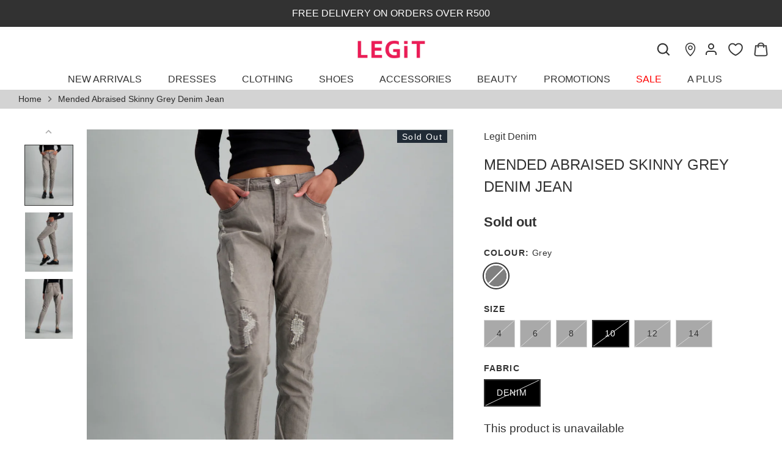

--- FILE ---
content_type: text/html; charset=utf-8
request_url: https://www.legit.co.za/products/ladies-mended-abraised-skinny-grey-denim-jean
body_size: 61884
content:
<!doctype html>
<html style="padding-bottom:0px;" class="no-js" lang="en">
<head>

<!-- Hotjar Tracking Code for Legit -->
<script>
    (function(h,o,t,j,a,r){
        h.hj=h.hj||function(){(h.hj.q=h.hj.q||[]).push(arguments)};
        h._hjSettings={hjid:3558073,hjsv:6};
        a=o.getElementsByTagName('head')[0];
        r=o.createElement('script');r.async=1;
        r.src=t+h._hjSettings.hjid+j+h._hjSettings.hjsv;
        a.appendChild(r);
    })(window,document,'https://static.hotjar.com/c/hotjar-','.js?sv=');
</script>

<!-- Google tag (gtag.js) -->
<script async src="https://www.googletagmanager.com/gtag/js?id=AW-11091001589"></script>
<script>
  window.dataLayer = window.dataLayer || [];
  function gtag(){dataLayer.push(arguments);}
  gtag('js', new Date());

  gtag('config', 'AW-11091001589');
</script>

<!-- Google Tag Manager -->
<script defer>(function(w,d,s,l,i){w[l]=w[l]||[];w[l].push({'gtm.start':
new Date().getTime(),event:'gtm.js'});var f=d.getElementsByTagName(s)[0],
j=d.createElement(s),dl=l!='dataLayer'?'&l='+l:'';j.async=true;j.src=
'https://www.googletagmanager.com/gtm.js?id='+i+dl;f.parentNode.insertBefore(j,f);
})(window,document,'script','dataLayer','GTM-TG2XXFH');</script>
<!-- End Google Tag Manager -->
  
  <!-- Alchemy 4.2.5 -->
  <meta charset="utf-8" />
<meta name="viewport" content="width=device-width,initial-scale=1.0" />
<meta http-equiv="X-UA-Compatible" content="IE=edge">

<link rel="preconnect" href="https://cdn.shopify.com" crossorigin>
<link rel="preconnect" href="https://fonts.shopify.com" crossorigin>
<link rel="preconnect" href="https://monorail-edge.shopifysvc.com"><link rel="preload" href="//www.legit.co.za/cdn/shop/t/90/assets/vendor.min.js?v=29476689884135146841762935180" as="script">
<link rel="preload" href="//www.legit.co.za/cdn/shop/t/90/assets/theme.js?v=112450729520955565201762935180" as="script"><link rel="canonical" href="https://www.legit.co.za/products/ladies-mended-abraised-skinny-grey-denim-jean" /><link rel="shortcut icon" href="//www.legit.co.za/cdn/shop/files/Favicon_29269607-1237-4efa-a2a1-909ce573dc69.png?v=1665477869" type="image/png" />
  <title>
    Mended Abraised Skinny Grey Denim Jean &ndash; LEGiT
  </title>
  <meta property="og:site_name" content="LEGiT">
<meta property="og:url" content="https://www.legit.co.za/products/ladies-mended-abraised-skinny-grey-denim-jean">
<meta property="og:title" content="Mended Abraised Skinny Grey Denim Jean">
<meta property="og:type" content="product">
<meta property="og:description" content="Shop online at LEGiT. For the latest in ladies fashion. ✓ Free Returns ✓ Click and Collect ✓ Safe &amp; Secure"><meta property="og:image" content="http://www.legit.co.za/cdn/shop/products/22137004_bottoms_jpeg_highres_4_1200x1200.jpg?v=1676024360">
  <meta property="og:image:secure_url" content="https://www.legit.co.za/cdn/shop/products/22137004_bottoms_jpeg_highres_4_1200x1200.jpg?v=1676024360">
  <meta property="og:image:width" content="1920">
  <meta property="og:image:height" content="2400"><meta property="og:price:amount" content="70.00">
  <meta property="og:price:currency" content="ZAR"><meta name="twitter:card" content="summary_large_image">
<meta name="twitter:title" content="Mended Abraised Skinny Grey Denim Jean">
<meta name="twitter:description" content="Shop online at LEGiT. For the latest in ladies fashion. ✓ Free Returns ✓ Click and Collect ✓ Safe &amp; Secure">

  <link href="//www.legit.co.za/cdn/shop/t/90/assets/styles.css?v=85581935784812608601762935180" rel="stylesheet" type="text/css" media="all" />
 
  
  <script>window.performance && window.performance.mark && window.performance.mark('shopify.content_for_header.start');</script><meta id="shopify-digital-wallet" name="shopify-digital-wallet" content="/67027534050/digital_wallets/dialog">
<link rel="alternate" type="application/json+oembed" href="https://www.legit.co.za/products/ladies-mended-abraised-skinny-grey-denim-jean.oembed">
<script async="async" src="/checkouts/internal/preloads.js?locale=en-ZA"></script>
<script id="shopify-features" type="application/json">{"accessToken":"f4197b14da6d0ab99b401b2a73540c6a","betas":["rich-media-storefront-analytics"],"domain":"www.legit.co.za","predictiveSearch":true,"shopId":67027534050,"locale":"en"}</script>
<script>var Shopify = Shopify || {};
Shopify.shop = "legit-za.myshopify.com";
Shopify.locale = "en";
Shopify.currency = {"active":"ZAR","rate":"1.0"};
Shopify.country = "ZA";
Shopify.theme = {"name":"APlus Page - 12\/11\/2025","id":154464747746,"schema_name":"Alchemy","schema_version":"4.2.5","theme_store_id":null,"role":"main"};
Shopify.theme.handle = "null";
Shopify.theme.style = {"id":null,"handle":null};
Shopify.cdnHost = "www.legit.co.za/cdn";
Shopify.routes = Shopify.routes || {};
Shopify.routes.root = "/";</script>
<script type="module">!function(o){(o.Shopify=o.Shopify||{}).modules=!0}(window);</script>
<script>!function(o){function n(){var o=[];function n(){o.push(Array.prototype.slice.apply(arguments))}return n.q=o,n}var t=o.Shopify=o.Shopify||{};t.loadFeatures=n(),t.autoloadFeatures=n()}(window);</script>
<script id="shop-js-analytics" type="application/json">{"pageType":"product"}</script>
<script defer="defer" async type="module" src="//www.legit.co.za/cdn/shopifycloud/shop-js/modules/v2/client.init-shop-cart-sync_C5BV16lS.en.esm.js"></script>
<script defer="defer" async type="module" src="//www.legit.co.za/cdn/shopifycloud/shop-js/modules/v2/chunk.common_CygWptCX.esm.js"></script>
<script type="module">
  await import("//www.legit.co.za/cdn/shopifycloud/shop-js/modules/v2/client.init-shop-cart-sync_C5BV16lS.en.esm.js");
await import("//www.legit.co.za/cdn/shopifycloud/shop-js/modules/v2/chunk.common_CygWptCX.esm.js");

  window.Shopify.SignInWithShop?.initShopCartSync?.({"fedCMEnabled":true,"windoidEnabled":true});

</script>
<script>(function() {
  var isLoaded = false;
  function asyncLoad() {
    if (isLoaded) return;
    isLoaded = true;
    var urls = ["https:\/\/static.klaviyo.com\/onsite\/js\/klaviyo.js?company_id=STG9qa\u0026shop=legit-za.myshopify.com","https:\/\/sfdr.co\/sfdr.js?sid=44453\u0026shop=legit-za.myshopify.com","https:\/\/cdn.nfcube.com\/instafeed-8dccd89d93b03ca07f278969cbe593f7.js?shop=legit-za.myshopify.com","https:\/\/cdn.shopify.com\/s\/files\/1\/0670\/2753\/4050\/files\/shopney-app-banner.js?v=1760089648\u0026shop=legit-za.myshopify.com","https:\/\/cdn.pushowl.com\/latest\/sdks\/pushowl-shopify.js?subdomain=legit-za\u0026environment=production\u0026guid=2c37c8c8-7627-4526-b6f1-9b6f74de8474\u0026shop=legit-za.myshopify.com","https:\/\/script.pop-convert.com\/new-micro\/production.pc.min.js?unique_id=legit-za.myshopify.com\u0026shop=legit-za.myshopify.com","https:\/\/cdn.s3.pop-convert.com\/pcjs.production.min.js?unique_id=legit-za.myshopify.com\u0026shop=legit-za.myshopify.com","https:\/\/cdn.roseperl.com\/storelocator-prod\/setting\/legit-za-1764250931.js?shop=legit-za.myshopify.com","https:\/\/cdn.roseperl.com\/storelocator-prod\/setting\/legit-za-1764250931.js?shop=legit-za.myshopify.com","https:\/\/cdn.roseperl.com\/storelocator-prod\/wtb\/legit-za-1764250932.js?shop=legit-za.myshopify.com","https:\/\/cdn.roseperl.com\/storelocator-prod\/wtb\/legit-za-1764250932.js?shop=legit-za.myshopify.com","https:\/\/cdn.roseperl.com\/storelocator-prod\/fo\/legit-za-1764250933.js?shop=legit-za.myshopify.com","https:\/\/cdn.roseperl.com\/storelocator-prod\/fo\/legit-za-1764250933.js?shop=legit-za.myshopify.com"];
    for (var i = 0; i < urls.length; i++) {
      var s = document.createElement('script');
      s.type = 'text/javascript';
      s.async = true;
      s.src = urls[i];
      var x = document.getElementsByTagName('script')[0];
      x.parentNode.insertBefore(s, x);
    }
  };
  if(window.attachEvent) {
    window.attachEvent('onload', asyncLoad);
  } else {
    window.addEventListener('load', asyncLoad, false);
  }
})();</script>
<script id="__st">var __st={"a":67027534050,"offset":7200,"reqid":"a0001953-98ac-4984-aa6d-dd3a9bd1e0a2-1768618022","pageurl":"www.legit.co.za\/products\/ladies-mended-abraised-skinny-grey-denim-jean","u":"680b653a632d","p":"product","rtyp":"product","rid":7999937708258};</script>
<script>window.ShopifyPaypalV4VisibilityTracking = true;</script>
<script id="captcha-bootstrap">!function(){'use strict';const t='contact',e='account',n='new_comment',o=[[t,t],['blogs',n],['comments',n],[t,'customer']],c=[[e,'customer_login'],[e,'guest_login'],[e,'recover_customer_password'],[e,'create_customer']],r=t=>t.map((([t,e])=>`form[action*='/${t}']:not([data-nocaptcha='true']) input[name='form_type'][value='${e}']`)).join(','),a=t=>()=>t?[...document.querySelectorAll(t)].map((t=>t.form)):[];function s(){const t=[...o],e=r(t);return a(e)}const i='password',u='form_key',d=['recaptcha-v3-token','g-recaptcha-response','h-captcha-response',i],f=()=>{try{return window.sessionStorage}catch{return}},m='__shopify_v',_=t=>t.elements[u];function p(t,e,n=!1){try{const o=window.sessionStorage,c=JSON.parse(o.getItem(e)),{data:r}=function(t){const{data:e,action:n}=t;return t[m]||n?{data:e,action:n}:{data:t,action:n}}(c);for(const[e,n]of Object.entries(r))t.elements[e]&&(t.elements[e].value=n);n&&o.removeItem(e)}catch(o){console.error('form repopulation failed',{error:o})}}const l='form_type',E='cptcha';function T(t){t.dataset[E]=!0}const w=window,h=w.document,L='Shopify',v='ce_forms',y='captcha';let A=!1;((t,e)=>{const n=(g='f06e6c50-85a8-45c8-87d0-21a2b65856fe',I='https://cdn.shopify.com/shopifycloud/storefront-forms-hcaptcha/ce_storefront_forms_captcha_hcaptcha.v1.5.2.iife.js',D={infoText:'Protected by hCaptcha',privacyText:'Privacy',termsText:'Terms'},(t,e,n)=>{const o=w[L][v],c=o.bindForm;if(c)return c(t,g,e,D).then(n);var r;o.q.push([[t,g,e,D],n]),r=I,A||(h.body.append(Object.assign(h.createElement('script'),{id:'captcha-provider',async:!0,src:r})),A=!0)});var g,I,D;w[L]=w[L]||{},w[L][v]=w[L][v]||{},w[L][v].q=[],w[L][y]=w[L][y]||{},w[L][y].protect=function(t,e){n(t,void 0,e),T(t)},Object.freeze(w[L][y]),function(t,e,n,w,h,L){const[v,y,A,g]=function(t,e,n){const i=e?o:[],u=t?c:[],d=[...i,...u],f=r(d),m=r(i),_=r(d.filter((([t,e])=>n.includes(e))));return[a(f),a(m),a(_),s()]}(w,h,L),I=t=>{const e=t.target;return e instanceof HTMLFormElement?e:e&&e.form},D=t=>v().includes(t);t.addEventListener('submit',(t=>{const e=I(t);if(!e)return;const n=D(e)&&!e.dataset.hcaptchaBound&&!e.dataset.recaptchaBound,o=_(e),c=g().includes(e)&&(!o||!o.value);(n||c)&&t.preventDefault(),c&&!n&&(function(t){try{if(!f())return;!function(t){const e=f();if(!e)return;const n=_(t);if(!n)return;const o=n.value;o&&e.removeItem(o)}(t);const e=Array.from(Array(32),(()=>Math.random().toString(36)[2])).join('');!function(t,e){_(t)||t.append(Object.assign(document.createElement('input'),{type:'hidden',name:u})),t.elements[u].value=e}(t,e),function(t,e){const n=f();if(!n)return;const o=[...t.querySelectorAll(`input[type='${i}']`)].map((({name:t})=>t)),c=[...d,...o],r={};for(const[a,s]of new FormData(t).entries())c.includes(a)||(r[a]=s);n.setItem(e,JSON.stringify({[m]:1,action:t.action,data:r}))}(t,e)}catch(e){console.error('failed to persist form',e)}}(e),e.submit())}));const S=(t,e)=>{t&&!t.dataset[E]&&(n(t,e.some((e=>e===t))),T(t))};for(const o of['focusin','change'])t.addEventListener(o,(t=>{const e=I(t);D(e)&&S(e,y())}));const B=e.get('form_key'),M=e.get(l),P=B&&M;t.addEventListener('DOMContentLoaded',(()=>{const t=y();if(P)for(const e of t)e.elements[l].value===M&&p(e,B);[...new Set([...A(),...v().filter((t=>'true'===t.dataset.shopifyCaptcha))])].forEach((e=>S(e,t)))}))}(h,new URLSearchParams(w.location.search),n,t,e,['guest_login'])})(!0,!0)}();</script>
<script integrity="sha256-4kQ18oKyAcykRKYeNunJcIwy7WH5gtpwJnB7kiuLZ1E=" data-source-attribution="shopify.loadfeatures" defer="defer" src="//www.legit.co.za/cdn/shopifycloud/storefront/assets/storefront/load_feature-a0a9edcb.js" crossorigin="anonymous"></script>
<script data-source-attribution="shopify.dynamic_checkout.dynamic.init">var Shopify=Shopify||{};Shopify.PaymentButton=Shopify.PaymentButton||{isStorefrontPortableWallets:!0,init:function(){window.Shopify.PaymentButton.init=function(){};var t=document.createElement("script");t.src="https://www.legit.co.za/cdn/shopifycloud/portable-wallets/latest/portable-wallets.en.js",t.type="module",document.head.appendChild(t)}};
</script>
<script data-source-attribution="shopify.dynamic_checkout.buyer_consent">
  function portableWalletsHideBuyerConsent(e){var t=document.getElementById("shopify-buyer-consent"),n=document.getElementById("shopify-subscription-policy-button");t&&n&&(t.classList.add("hidden"),t.setAttribute("aria-hidden","true"),n.removeEventListener("click",e))}function portableWalletsShowBuyerConsent(e){var t=document.getElementById("shopify-buyer-consent"),n=document.getElementById("shopify-subscription-policy-button");t&&n&&(t.classList.remove("hidden"),t.removeAttribute("aria-hidden"),n.addEventListener("click",e))}window.Shopify?.PaymentButton&&(window.Shopify.PaymentButton.hideBuyerConsent=portableWalletsHideBuyerConsent,window.Shopify.PaymentButton.showBuyerConsent=portableWalletsShowBuyerConsent);
</script>
<script data-source-attribution="shopify.dynamic_checkout.cart.bootstrap">document.addEventListener("DOMContentLoaded",(function(){function t(){return document.querySelector("shopify-accelerated-checkout-cart, shopify-accelerated-checkout")}if(t())Shopify.PaymentButton.init();else{new MutationObserver((function(e,n){t()&&(Shopify.PaymentButton.init(),n.disconnect())})).observe(document.body,{childList:!0,subtree:!0})}}));
</script>
<script id='scb4127' type='text/javascript' async='' src='https://www.legit.co.za/cdn/shopifycloud/privacy-banner/storefront-banner.js'></script><script id="sections-script" data-sections="product-recommendations" defer="defer" src="//www.legit.co.za/cdn/shop/t/90/compiled_assets/scripts.js?22504"></script>
<script>window.performance && window.performance.mark && window.performance.mark('shopify.content_for_header.end');</script>

  <meta defer name="facebook-domain-verification" content="fpk6bhqgfhssj44bd0lebm5jef7dyd" />
  
  <meta name="viewport" content="width=device-width; initial-scale=1.0; maximum-scale=1.0; user-scalable=0;" /> 
  
  <script>document.documentElement.className = document.documentElement.className.replace('no-js', 'js');</script>

  <script src="https://kit.fontawesome.com/a6e5c31255.js" crossorigin="anonymous"></script>

  <script src="https://cdnjs.cloudflare.com/ajax/libs/lodash.js/4.17.11/lodash.js"></script>
  
  <link rel="stylesheet" href="https://cdnjs.cloudflare.com/ajax/libs/font-awesome/6.2.1/css/all.min.css" integrity="sha512-MV7K8+y+gLIBoVD59lQIYicR65iaqukzvf/nwasF0nqhPay5w/9lJmVM2hMDcnK1OnMGCdVK+iQrJ7lzPJQd1w==" crossorigin="anonymous" referrerpolicy="no-referrer" />
  
  <script src="https://cdnjs.cloudflare.com/ajax/libs/jquery/3.2.1/jquery.min.js"></script>  

  <script type="text/javascript" src="https://unpkg.com/default-passive-events"></script>
  
  <script src="https://unpkg.com/flickity@2/dist/flickity.pkgd.min.js"></script>
  
  <link rel="stylesheet" href="https://unpkg.com/flickity@2/dist/flickity.min.css">
  
  
 

<link href="//www.legit.co.za/cdn/shop/t/90/assets/mamuta-smarty-core.css?v=94333355159508370181762935180" rel="stylesheet" type="text/css" media="all" /><link href="//www.legit.co.za/cdn/shop/t/90/assets/mamuta-smarty.css?v=111603181540343972631762935180" rel="stylesheet" type="text/css" media="all" />



  

<script id="docapp-volume-speedup">
(() => { if (!document.documentElement.innerHTML.includes('\\/shop' + '\\/js' + '\\/shopdocs-volume-discounts.min.js') || window.shopdocsVolumeDiscountsAppLoaded) return; let script = document.createElement('script'); script.src = "https://d2e5xyzdl0rkli.cloudfront.net/shop/js/shopdocs-volume-discounts.min.js?shop=legit-za.myshopify.com"; document.getElementById('docapp-volume-speedup').after(script); })();
</script>

  <meta name="google-site-verification" content="FmzhnjiOpj2-gPtdQiH3jAp-zli7HNsW9YIJUQUaeoc" />

  <meta name="google-site-verification" content="9iXaDkarpTOZflFBasq3soYVs9Aq1cW0QXe1Oufz0A4" />

<script async src="https://mobicred.co.za/plugins/instalment.js"></script>
  

<script>
  var inMobileApp = false;
  if (window.navigator.userAgent.includes('[co.shopney.preview]') || window.navigator.userAgent.includes('[co.shopney.legitbwteaapp]') || window.navigator.userAgent.includes('[co.shopney.legitbwteaapp]')) {
      inMobileApp = true;
  }
  
  if (inMobileApp){

		var css = '#shopify-section-announcement{ display: none !important; } #shopify-section-header{ display: none !important; } .breadcrumbs{ display: none !important; } .chat-icon { display: none !important; } #dummy-chat-button-iframe { display: none !important; }  #wrapper { display: none !important; } #smile-ui-container { display: none !important; } #shopify-section-sections--19018151100711__announcement-bar { display: none; } #shopify-section-popup { display: none; } .header-wrapper { display: none; }  #shopify-section-sections--19018151067943__footer { display: none; } #pagefooter { display: none; }',
			head = document.head || document.getElementsByTagName('head')[0],
			style = document.createElement('style');
			head.appendChild(style);
			style.type = 'text/css';
			if (style.styleSheet){
			  // This is required for IE8 and below.
			  style.styleSheet.cssText = css;
			} else {
			  style.appendChild(document.createTextNode(css));
			}    
	
		var sbInt = setInterval(function(){
		
		if($(".smartbanner").length>0){
		  $(".smartbanner").hide();
		  $("html").css("margin-top", "0px");
		}
        if($("#omnisend-dynamic-container").length>0){
		  $("#omnisend-dynamic-container").css("display", "none");
		}
        if($("#remodal-overlay").length>0){
		  $("#remodal-overlay").css("display", "none !important");
		}
        if($("#remodal-wrapper").length>0){
		  $("#remodal-wrapper").css("display", "none !important");
		}
		if($("#smile-ui-container").length>0){
		  $("#smile-ui-container").css("display", "none !important");
		}
		if($("#wh-widget-send-button").length>0){
		  $("#wh-widget-send-button").css("display", "none !important");
		}
		if($(".fancybox-wrapper").length>0){
		  $(".fancybox-wrapper").css("display", "none");
		}
		if($("#rawa-widget").length>0){
		  $("#omnisend-dynamic-container").css("display", "none");
		}
          

		}, 1);

		setTimeout(function() {
		clearInterval(sbInt);
		}, 10000);
  }
</script>
  <script>
      var ignore_csapp_cart_reload = true;
      var cart_comparePricenotupdate = true;
</script>

<!-- BEGIN app block: shopify://apps/klaviyo-email-marketing-sms/blocks/klaviyo-onsite-embed/2632fe16-c075-4321-a88b-50b567f42507 -->












  <script async src="https://static.klaviyo.com/onsite/js/STG9qa/klaviyo.js?company_id=STG9qa"></script>
  <script>!function(){if(!window.klaviyo){window._klOnsite=window._klOnsite||[];try{window.klaviyo=new Proxy({},{get:function(n,i){return"push"===i?function(){var n;(n=window._klOnsite).push.apply(n,arguments)}:function(){for(var n=arguments.length,o=new Array(n),w=0;w<n;w++)o[w]=arguments[w];var t="function"==typeof o[o.length-1]?o.pop():void 0,e=new Promise((function(n){window._klOnsite.push([i].concat(o,[function(i){t&&t(i),n(i)}]))}));return e}}})}catch(n){window.klaviyo=window.klaviyo||[],window.klaviyo.push=function(){var n;(n=window._klOnsite).push.apply(n,arguments)}}}}();</script>

  
    <script id="viewed_product">
      if (item == null) {
        var _learnq = _learnq || [];

        var MetafieldReviews = null
        var MetafieldYotpoRating = null
        var MetafieldYotpoCount = null
        var MetafieldLooxRating = null
        var MetafieldLooxCount = null
        var okendoProduct = null
        var okendoProductReviewCount = null
        var okendoProductReviewAverageValue = null
        try {
          // The following fields are used for Customer Hub recently viewed in order to add reviews.
          // This information is not part of __kla_viewed. Instead, it is part of __kla_viewed_reviewed_items
          MetafieldReviews = {};
          MetafieldYotpoRating = null
          MetafieldYotpoCount = null
          MetafieldLooxRating = null
          MetafieldLooxCount = null

          okendoProduct = null
          // If the okendo metafield is not legacy, it will error, which then requires the new json formatted data
          if (okendoProduct && 'error' in okendoProduct) {
            okendoProduct = null
          }
          okendoProductReviewCount = okendoProduct ? okendoProduct.reviewCount : null
          okendoProductReviewAverageValue = okendoProduct ? okendoProduct.reviewAverageValue : null
        } catch (error) {
          console.error('Error in Klaviyo onsite reviews tracking:', error);
        }

        var item = {
          Name: "Mended Abraised Skinny Grey Denim Jean",
          ProductID: 7999937708258,
          Categories: [],
          ImageURL: "https://www.legit.co.za/cdn/shop/products/22137004_bottoms_jpeg_highres_4_grande.jpg?v=1676024360",
          URL: "https://www.legit.co.za/products/ladies-mended-abraised-skinny-grey-denim-jean",
          Brand: "Legit Denim",
          Price: "R 70.00",
          Value: "70.00",
          CompareAtPrice: "R 279.99"
        };
        _learnq.push(['track', 'Viewed Product', item]);
        _learnq.push(['trackViewedItem', {
          Title: item.Name,
          ItemId: item.ProductID,
          Categories: item.Categories,
          ImageUrl: item.ImageURL,
          Url: item.URL,
          Metadata: {
            Brand: item.Brand,
            Price: item.Price,
            Value: item.Value,
            CompareAtPrice: item.CompareAtPrice
          },
          metafields:{
            reviews: MetafieldReviews,
            yotpo:{
              rating: MetafieldYotpoRating,
              count: MetafieldYotpoCount,
            },
            loox:{
              rating: MetafieldLooxRating,
              count: MetafieldLooxCount,
            },
            okendo: {
              rating: okendoProductReviewAverageValue,
              count: okendoProductReviewCount,
            }
          }
        }]);
      }
    </script>
  




  <script>
    window.klaviyoReviewsProductDesignMode = false
  </script>







<!-- END app block --><!-- BEGIN app block: shopify://apps/judge-me-reviews/blocks/judgeme_core/61ccd3b1-a9f2-4160-9fe9-4fec8413e5d8 --><!-- Start of Judge.me Core -->






<link rel="dns-prefetch" href="https://cdnwidget.judge.me">
<link rel="dns-prefetch" href="https://cdn.judge.me">
<link rel="dns-prefetch" href="https://cdn1.judge.me">
<link rel="dns-prefetch" href="https://api.judge.me">

<script data-cfasync='false' class='jdgm-settings-script'>window.jdgmSettings={"pagination":5,"disable_web_reviews":false,"badge_no_review_text":"No reviews","badge_n_reviews_text":"{{ n }} review/reviews","hide_badge_preview_if_no_reviews":true,"badge_hide_text":false,"enforce_center_preview_badge":false,"widget_title":"Customer Reviews","widget_open_form_text":"Write a review","widget_close_form_text":"Cancel review","widget_refresh_page_text":"Refresh page","widget_summary_text":"Based on {{ number_of_reviews }} review/reviews","widget_no_review_text":"Be the first to write a review","widget_name_field_text":"Display name","widget_verified_name_field_text":"Verified Name (public)","widget_name_placeholder_text":"Display name","widget_required_field_error_text":"This field is required.","widget_email_field_text":"Email address","widget_verified_email_field_text":"Verified Email (private, can not be edited)","widget_email_placeholder_text":"Your email address","widget_email_field_error_text":"Please enter a valid email address.","widget_rating_field_text":"Rating","widget_review_title_field_text":"Review Title","widget_review_title_placeholder_text":"Give your review a title","widget_review_body_field_text":"Review content","widget_review_body_placeholder_text":"Start writing here...","widget_pictures_field_text":"Picture/Video (optional)","widget_submit_review_text":"Submit Review","widget_submit_verified_review_text":"Submit Verified Review","widget_submit_success_msg_with_auto_publish":"Thank you! Please refresh the page in a few moments to see your review. You can remove or edit your review by logging into \u003ca href='https://judge.me/login' target='_blank' rel='nofollow noopener'\u003eJudge.me\u003c/a\u003e","widget_submit_success_msg_no_auto_publish":"Thank you! Your review will be published as soon as it is approved by the shop admin. You can remove or edit your review by logging into \u003ca href='https://judge.me/login' target='_blank' rel='nofollow noopener'\u003eJudge.me\u003c/a\u003e","widget_show_default_reviews_out_of_total_text":"Showing {{ n_reviews_shown }} out of {{ n_reviews }} reviews.","widget_show_all_link_text":"Show all","widget_show_less_link_text":"Show less","widget_author_said_text":"{{ reviewer_name }} said:","widget_days_text":"{{ n }} days ago","widget_weeks_text":"{{ n }} week/weeks ago","widget_months_text":"{{ n }} month/months ago","widget_years_text":"{{ n }} year/years ago","widget_yesterday_text":"Yesterday","widget_today_text":"Today","widget_replied_text":"\u003e\u003e {{ shop_name }} replied:","widget_read_more_text":"Read more","widget_reviewer_name_as_initial":"","widget_rating_filter_color":"","widget_rating_filter_see_all_text":"See all reviews","widget_sorting_most_recent_text":"Most Recent","widget_sorting_highest_rating_text":"Highest Rating","widget_sorting_lowest_rating_text":"Lowest Rating","widget_sorting_with_pictures_text":"Only Pictures","widget_sorting_most_helpful_text":"Most Helpful","widget_open_question_form_text":"Ask a question","widget_reviews_subtab_text":"Reviews","widget_questions_subtab_text":"Questions","widget_question_label_text":"Question","widget_answer_label_text":"Answer","widget_question_placeholder_text":"Write your question here","widget_submit_question_text":"Submit Question","widget_question_submit_success_text":"Thank you for your question! We will notify you once it gets answered.","verified_badge_text":"Verified","verified_badge_bg_color":"","verified_badge_text_color":"","verified_badge_placement":"left-of-reviewer-name","widget_review_max_height":"","widget_hide_border":false,"widget_social_share":false,"widget_thumb":false,"widget_review_location_show":false,"widget_location_format":"country_iso_code","all_reviews_include_out_of_store_products":true,"all_reviews_out_of_store_text":"(out of store)","all_reviews_pagination":100,"all_reviews_product_name_prefix_text":"about","enable_review_pictures":true,"enable_question_anwser":false,"widget_theme":"","review_date_format":"dd/mm/yyyy","default_sort_method":"most-recent","widget_product_reviews_subtab_text":"Product Reviews","widget_shop_reviews_subtab_text":"Shop Reviews","widget_other_products_reviews_text":"Reviews for other products","widget_store_reviews_subtab_text":"Store reviews","widget_no_store_reviews_text":"This store hasn't received any reviews yet","widget_web_restriction_product_reviews_text":"This product hasn't received any reviews yet","widget_no_items_text":"No items found","widget_show_more_text":"Show more","widget_write_a_store_review_text":"Write a Store Review","widget_other_languages_heading":"Reviews in Other Languages","widget_translate_review_text":"Translate review to {{ language }}","widget_translating_review_text":"Translating...","widget_show_original_translation_text":"Show original ({{ language }})","widget_translate_review_failed_text":"Review couldn't be translated.","widget_translate_review_retry_text":"Retry","widget_translate_review_try_again_later_text":"Try again later","show_product_url_for_grouped_product":false,"widget_sorting_pictures_first_text":"Pictures First","show_pictures_on_all_rev_page_mobile":false,"show_pictures_on_all_rev_page_desktop":false,"floating_tab_hide_mobile_install_preference":false,"floating_tab_button_name":"★ Reviews","floating_tab_title":"Let customers speak for us","floating_tab_button_color":"","floating_tab_button_background_color":"","floating_tab_url":"","floating_tab_url_enabled":false,"floating_tab_tab_style":"text","all_reviews_text_badge_text":"Customers rate us 5/5 based on 1995 reviews.","all_reviews_text_badge_text_branded_style":"Customers rate us 5/5 based on 1995 reviews.","is_all_reviews_text_badge_a_link":false,"show_stars_for_all_reviews_text_badge":false,"all_reviews_text_badge_url":"","all_reviews_text_style":"branded","all_reviews_text_color_style":"judgeme_brand_color","all_reviews_text_color":"#108474","all_reviews_text_show_jm_brand":true,"featured_carousel_show_header":true,"featured_carousel_title":"What our shoppers are saying","testimonials_carousel_title":"Customers are saying","videos_carousel_title":"Real customer stories","cards_carousel_title":"Customers are saying","featured_carousel_count_text":"from {{ n }} reviews","featured_carousel_add_link_to_all_reviews_page":false,"featured_carousel_url":"","featured_carousel_show_images":true,"featured_carousel_autoslide_interval":5,"featured_carousel_arrows_on_the_sides":false,"featured_carousel_height":250,"featured_carousel_width":100,"featured_carousel_image_size":0,"featured_carousel_image_height":250,"featured_carousel_arrow_color":"#eeeeee","verified_count_badge_style":"branded","verified_count_badge_orientation":"horizontal","verified_count_badge_color_style":"judgeme_brand_color","verified_count_badge_color":"#108474","is_verified_count_badge_a_link":false,"verified_count_badge_url":"","verified_count_badge_show_jm_brand":true,"widget_rating_preset_default":5,"widget_first_sub_tab":"product-reviews","widget_show_histogram":true,"widget_histogram_use_custom_color":false,"widget_pagination_use_custom_color":false,"widget_star_use_custom_color":false,"widget_verified_badge_use_custom_color":false,"widget_write_review_use_custom_color":false,"picture_reminder_submit_button":"Upload Pictures","enable_review_videos":false,"mute_video_by_default":false,"widget_sorting_videos_first_text":"Videos First","widget_review_pending_text":"Pending","featured_carousel_items_for_large_screen":5,"social_share_options_order":"Facebook,Twitter","remove_microdata_snippet":true,"disable_json_ld":false,"enable_json_ld_products":false,"preview_badge_show_question_text":false,"preview_badge_no_question_text":"No questions","preview_badge_n_question_text":"{{ number_of_questions }} question/questions","qa_badge_show_icon":false,"qa_badge_position":"same-row","remove_judgeme_branding":false,"widget_add_search_bar":false,"widget_search_bar_placeholder":"Search","widget_sorting_verified_only_text":"Verified only","featured_carousel_theme":"default","featured_carousel_show_rating":true,"featured_carousel_show_title":true,"featured_carousel_show_body":true,"featured_carousel_show_date":false,"featured_carousel_show_reviewer":true,"featured_carousel_show_product":false,"featured_carousel_header_background_color":"#108474","featured_carousel_header_text_color":"#ffffff","featured_carousel_name_product_separator":"reviewed","featured_carousel_full_star_background":"#108474","featured_carousel_empty_star_background":"#dadada","featured_carousel_vertical_theme_background":"#f9fafb","featured_carousel_verified_badge_enable":false,"featured_carousel_verified_badge_color":"#108474","featured_carousel_border_style":"round","featured_carousel_review_line_length_limit":3,"featured_carousel_more_reviews_button_text":"Read more reviews","featured_carousel_view_product_button_text":"View product","all_reviews_page_load_reviews_on":"scroll","all_reviews_page_load_more_text":"Load More Reviews","disable_fb_tab_reviews":false,"enable_ajax_cdn_cache":false,"widget_advanced_speed_features":5,"widget_public_name_text":"displayed publicly like","default_reviewer_name":"John Smith","default_reviewer_name_has_non_latin":true,"widget_reviewer_anonymous":"Anonymous","medals_widget_title":"Judge.me Review Medals","medals_widget_background_color":"#f9fafb","medals_widget_position":"footer_all_pages","medals_widget_border_color":"#f9fafb","medals_widget_verified_text_position":"left","medals_widget_use_monochromatic_version":false,"medals_widget_elements_color":"#108474","show_reviewer_avatar":true,"widget_invalid_yt_video_url_error_text":"Not a YouTube video URL","widget_max_length_field_error_text":"Please enter no more than {0} characters.","widget_show_country_flag":false,"widget_show_collected_via_shop_app":true,"widget_verified_by_shop_badge_style":"light","widget_verified_by_shop_text":"Verified by Shop","widget_show_photo_gallery":false,"widget_load_with_code_splitting":true,"widget_ugc_install_preference":false,"widget_ugc_title":"Made by us, Shared by you","widget_ugc_subtitle":"Tag us to see your picture featured in our page","widget_ugc_arrows_color":"#ffffff","widget_ugc_primary_button_text":"Buy Now","widget_ugc_primary_button_background_color":"#108474","widget_ugc_primary_button_text_color":"#ffffff","widget_ugc_primary_button_border_width":"0","widget_ugc_primary_button_border_style":"none","widget_ugc_primary_button_border_color":"#108474","widget_ugc_primary_button_border_radius":"25","widget_ugc_secondary_button_text":"Load More","widget_ugc_secondary_button_background_color":"#ffffff","widget_ugc_secondary_button_text_color":"#108474","widget_ugc_secondary_button_border_width":"2","widget_ugc_secondary_button_border_style":"solid","widget_ugc_secondary_button_border_color":"#108474","widget_ugc_secondary_button_border_radius":"25","widget_ugc_reviews_button_text":"View Reviews","widget_ugc_reviews_button_background_color":"#ffffff","widget_ugc_reviews_button_text_color":"#108474","widget_ugc_reviews_button_border_width":"2","widget_ugc_reviews_button_border_style":"solid","widget_ugc_reviews_button_border_color":"#108474","widget_ugc_reviews_button_border_radius":"25","widget_ugc_reviews_button_link_to":"judgeme-reviews-page","widget_ugc_show_post_date":true,"widget_ugc_max_width":"800","widget_rating_metafield_value_type":true,"widget_primary_color":"#ea184d","widget_enable_secondary_color":false,"widget_secondary_color":"#edf5f5","widget_summary_average_rating_text":"{{ average_rating }} out of 5","widget_media_grid_title":"Customer photos \u0026 videos","widget_media_grid_see_more_text":"See more","widget_round_style":false,"widget_show_product_medals":true,"widget_verified_by_judgeme_text":"Verified by Judge.me","widget_show_store_medals":true,"widget_verified_by_judgeme_text_in_store_medals":"Verified by Judge.me","widget_media_field_exceed_quantity_message":"Sorry, we can only accept {{ max_media }} for one review.","widget_media_field_exceed_limit_message":"{{ file_name }} is too large, please select a {{ media_type }} less than {{ size_limit }}MB.","widget_review_submitted_text":"Review Submitted!","widget_question_submitted_text":"Question Submitted!","widget_close_form_text_question":"Cancel","widget_write_your_answer_here_text":"Write your answer here","widget_enabled_branded_link":true,"widget_show_collected_by_judgeme":true,"widget_reviewer_name_color":"","widget_write_review_text_color":"","widget_write_review_bg_color":"","widget_collected_by_judgeme_text":"collected by Judge.me","widget_pagination_type":"standard","widget_load_more_text":"Load More","widget_load_more_color":"#108474","widget_full_review_text":"Full Review","widget_read_more_reviews_text":"Read More Reviews","widget_read_questions_text":"Read Questions","widget_questions_and_answers_text":"Questions \u0026 Answers","widget_verified_by_text":"Verified by","widget_verified_text":"Verified","widget_number_of_reviews_text":"{{ number_of_reviews }} reviews","widget_back_button_text":"Back","widget_next_button_text":"Next","widget_custom_forms_filter_button":"Filters","custom_forms_style":"horizontal","widget_show_review_information":false,"how_reviews_are_collected":"How reviews are collected?","widget_show_review_keywords":false,"widget_gdpr_statement":"How we use your data: We'll only contact you about the review you left, and only if necessary. By submitting your review, you agree to Judge.me's \u003ca href='https://judge.me/terms' target='_blank' rel='nofollow noopener'\u003eterms\u003c/a\u003e, \u003ca href='https://judge.me/privacy' target='_blank' rel='nofollow noopener'\u003eprivacy\u003c/a\u003e and \u003ca href='https://judge.me/content-policy' target='_blank' rel='nofollow noopener'\u003econtent\u003c/a\u003e policies.","widget_multilingual_sorting_enabled":false,"widget_translate_review_content_enabled":false,"widget_translate_review_content_method":"manual","popup_widget_review_selection":"automatically_with_pictures","popup_widget_round_border_style":true,"popup_widget_show_title":true,"popup_widget_show_body":true,"popup_widget_show_reviewer":false,"popup_widget_show_product":true,"popup_widget_show_pictures":true,"popup_widget_use_review_picture":true,"popup_widget_show_on_home_page":true,"popup_widget_show_on_product_page":true,"popup_widget_show_on_collection_page":true,"popup_widget_show_on_cart_page":true,"popup_widget_position":"bottom_left","popup_widget_first_review_delay":5,"popup_widget_duration":5,"popup_widget_interval":5,"popup_widget_review_count":5,"popup_widget_hide_on_mobile":true,"review_snippet_widget_round_border_style":true,"review_snippet_widget_card_color":"#FFFFFF","review_snippet_widget_slider_arrows_background_color":"#FFFFFF","review_snippet_widget_slider_arrows_color":"#000000","review_snippet_widget_star_color":"#108474","show_product_variant":false,"all_reviews_product_variant_label_text":"Variant: ","widget_show_verified_branding":false,"widget_ai_summary_title":"Customers say","widget_ai_summary_disclaimer":"AI-powered review summary based on recent customer reviews","widget_show_ai_summary":false,"widget_show_ai_summary_bg":false,"widget_show_review_title_input":true,"redirect_reviewers_invited_via_email":"review_widget","request_store_review_after_product_review":false,"request_review_other_products_in_order":false,"review_form_color_scheme":"default","review_form_corner_style":"square","review_form_star_color":{},"review_form_text_color":"#333333","review_form_background_color":"#ffffff","review_form_field_background_color":"#fafafa","review_form_button_color":{},"review_form_button_text_color":"#ffffff","review_form_modal_overlay_color":"#000000","review_content_screen_title_text":"How would you rate this product?","review_content_introduction_text":"We would love it if you would share a bit about your experience.","store_review_form_title_text":"How would you rate this store?","store_review_form_introduction_text":"We would love it if you would share a bit about your experience.","show_review_guidance_text":true,"one_star_review_guidance_text":"Poor","five_star_review_guidance_text":"Great","customer_information_screen_title_text":"About you","customer_information_introduction_text":"Please tell us more about you.","custom_questions_screen_title_text":"Your experience in more detail","custom_questions_introduction_text":"Here are a few questions to help us understand more about your experience.","review_submitted_screen_title_text":"Thanks for your review!","review_submitted_screen_thank_you_text":"We are processing it and it will appear on the store soon.","review_submitted_screen_email_verification_text":"Please confirm your email by clicking the link we just sent you. This helps us keep reviews authentic.","review_submitted_request_store_review_text":"Would you like to share your experience of shopping with us?","review_submitted_review_other_products_text":"Would you like to review these products?","store_review_screen_title_text":"Would you like to share your experience of shopping with us?","store_review_introduction_text":"We value your feedback and use it to improve. Please share any thoughts or suggestions you have.","reviewer_media_screen_title_picture_text":"Share a picture","reviewer_media_introduction_picture_text":"Upload a photo to support your review.","reviewer_media_screen_title_video_text":"Share a video","reviewer_media_introduction_video_text":"Upload a video to support your review.","reviewer_media_screen_title_picture_or_video_text":"Share a picture or video","reviewer_media_introduction_picture_or_video_text":"Upload a photo or video to support your review.","reviewer_media_youtube_url_text":"Paste your Youtube URL here","advanced_settings_next_step_button_text":"Next","advanced_settings_close_review_button_text":"Close","modal_write_review_flow":false,"write_review_flow_required_text":"Required","write_review_flow_privacy_message_text":"We respect your privacy.","write_review_flow_anonymous_text":"Post review as anonymous","write_review_flow_visibility_text":"This won't be visible to other customers.","write_review_flow_multiple_selection_help_text":"Select as many as you like","write_review_flow_single_selection_help_text":"Select one option","write_review_flow_required_field_error_text":"This field is required","write_review_flow_invalid_email_error_text":"Please enter a valid email address","write_review_flow_max_length_error_text":"Max. {{ max_length }} characters.","write_review_flow_media_upload_text":"\u003cb\u003eClick to upload\u003c/b\u003e or drag and drop","write_review_flow_gdpr_statement":"We'll only contact you about your review if necessary. By submitting your review, you agree to our \u003ca href='https://judge.me/terms' target='_blank' rel='nofollow noopener'\u003eterms and conditions\u003c/a\u003e and \u003ca href='https://judge.me/privacy' target='_blank' rel='nofollow noopener'\u003eprivacy policy\u003c/a\u003e.","rating_only_reviews_enabled":false,"show_negative_reviews_help_screen":false,"new_review_flow_help_screen_rating_threshold":3,"negative_review_resolution_screen_title_text":"Tell us more","negative_review_resolution_text":"Your experience matters to us. If there were issues with your purchase, we're here to help. Feel free to reach out to us, we'd love the opportunity to make things right.","negative_review_resolution_button_text":"Contact us","negative_review_resolution_proceed_with_review_text":"Leave a review","negative_review_resolution_subject":"Issue with purchase from {{ shop_name }}.{{ order_name }}","preview_badge_collection_page_install_status":false,"widget_review_custom_css":"","preview_badge_custom_css":"","preview_badge_stars_count":"5-stars","featured_carousel_custom_css":"","floating_tab_custom_css":"","all_reviews_widget_custom_css":"","medals_widget_custom_css":"","verified_badge_custom_css":"","all_reviews_text_custom_css":"","transparency_badges_collected_via_store_invite":false,"transparency_badges_from_another_provider":false,"transparency_badges_collected_from_store_visitor":false,"transparency_badges_collected_by_verified_review_provider":false,"transparency_badges_earned_reward":false,"transparency_badges_collected_via_store_invite_text":"Review collected via store invitation","transparency_badges_from_another_provider_text":"Review collected from another provider","transparency_badges_collected_from_store_visitor_text":"Review collected from a store visitor","transparency_badges_written_in_google_text":"Review written in Google","transparency_badges_written_in_etsy_text":"Review written in Etsy","transparency_badges_written_in_shop_app_text":"Review written in Shop App","transparency_badges_earned_reward_text":"Review earned a reward for future purchase","product_review_widget_per_page":10,"widget_store_review_label_text":"Review about the store","checkout_comment_extension_title_on_product_page":"Customer Comments","checkout_comment_extension_num_latest_comment_show":5,"checkout_comment_extension_format":"name_and_timestamp","checkout_comment_customer_name":"last_initial","checkout_comment_comment_notification":true,"preview_badge_collection_page_install_preference":false,"preview_badge_home_page_install_preference":false,"preview_badge_product_page_install_preference":false,"review_widget_install_preference":"","review_carousel_install_preference":false,"floating_reviews_tab_install_preference":"none","verified_reviews_count_badge_install_preference":false,"all_reviews_text_install_preference":false,"review_widget_best_location":false,"judgeme_medals_install_preference":false,"review_widget_revamp_enabled":false,"review_widget_qna_enabled":false,"review_widget_header_theme":"minimal","review_widget_widget_title_enabled":true,"review_widget_header_text_size":"medium","review_widget_header_text_weight":"regular","review_widget_average_rating_style":"compact","review_widget_bar_chart_enabled":true,"review_widget_bar_chart_type":"numbers","review_widget_bar_chart_style":"standard","review_widget_expanded_media_gallery_enabled":false,"review_widget_reviews_section_theme":"standard","review_widget_image_style":"thumbnails","review_widget_review_image_ratio":"square","review_widget_stars_size":"medium","review_widget_verified_badge":"standard_text","review_widget_review_title_text_size":"medium","review_widget_review_text_size":"medium","review_widget_review_text_length":"medium","review_widget_number_of_columns_desktop":3,"review_widget_carousel_transition_speed":5,"review_widget_custom_questions_answers_display":"always","review_widget_button_text_color":"#FFFFFF","review_widget_text_color":"#000000","review_widget_lighter_text_color":"#7B7B7B","review_widget_corner_styling":"soft","review_widget_review_word_singular":"review","review_widget_review_word_plural":"reviews","review_widget_voting_label":"Helpful?","review_widget_shop_reply_label":"Reply from {{ shop_name }}:","review_widget_filters_title":"Filters","qna_widget_question_word_singular":"Question","qna_widget_question_word_plural":"Questions","qna_widget_answer_reply_label":"Answer from {{ answerer_name }}:","qna_content_screen_title_text":"Ask a question about this product","qna_widget_question_required_field_error_text":"Please enter your question.","qna_widget_flow_gdpr_statement":"We'll only contact you about your question if necessary. By submitting your question, you agree to our \u003ca href='https://judge.me/terms' target='_blank' rel='nofollow noopener'\u003eterms and conditions\u003c/a\u003e and \u003ca href='https://judge.me/privacy' target='_blank' rel='nofollow noopener'\u003eprivacy policy\u003c/a\u003e.","qna_widget_question_submitted_text":"Thanks for your question!","qna_widget_close_form_text_question":"Close","qna_widget_question_submit_success_text":"We’ll notify you by email when your question is answered.","all_reviews_widget_v2025_enabled":false,"all_reviews_widget_v2025_header_theme":"default","all_reviews_widget_v2025_widget_title_enabled":true,"all_reviews_widget_v2025_header_text_size":"medium","all_reviews_widget_v2025_header_text_weight":"regular","all_reviews_widget_v2025_average_rating_style":"compact","all_reviews_widget_v2025_bar_chart_enabled":true,"all_reviews_widget_v2025_bar_chart_type":"numbers","all_reviews_widget_v2025_bar_chart_style":"standard","all_reviews_widget_v2025_expanded_media_gallery_enabled":false,"all_reviews_widget_v2025_show_store_medals":true,"all_reviews_widget_v2025_show_photo_gallery":true,"all_reviews_widget_v2025_show_review_keywords":false,"all_reviews_widget_v2025_show_ai_summary":false,"all_reviews_widget_v2025_show_ai_summary_bg":false,"all_reviews_widget_v2025_add_search_bar":false,"all_reviews_widget_v2025_default_sort_method":"most-recent","all_reviews_widget_v2025_reviews_per_page":10,"all_reviews_widget_v2025_reviews_section_theme":"default","all_reviews_widget_v2025_image_style":"thumbnails","all_reviews_widget_v2025_review_image_ratio":"square","all_reviews_widget_v2025_stars_size":"medium","all_reviews_widget_v2025_verified_badge":"bold_badge","all_reviews_widget_v2025_review_title_text_size":"medium","all_reviews_widget_v2025_review_text_size":"medium","all_reviews_widget_v2025_review_text_length":"medium","all_reviews_widget_v2025_number_of_columns_desktop":3,"all_reviews_widget_v2025_carousel_transition_speed":5,"all_reviews_widget_v2025_custom_questions_answers_display":"always","all_reviews_widget_v2025_show_product_variant":false,"all_reviews_widget_v2025_show_reviewer_avatar":true,"all_reviews_widget_v2025_reviewer_name_as_initial":"","all_reviews_widget_v2025_review_location_show":false,"all_reviews_widget_v2025_location_format":"","all_reviews_widget_v2025_show_country_flag":false,"all_reviews_widget_v2025_verified_by_shop_badge_style":"light","all_reviews_widget_v2025_social_share":false,"all_reviews_widget_v2025_social_share_options_order":"Facebook,Twitter,LinkedIn,Pinterest","all_reviews_widget_v2025_pagination_type":"standard","all_reviews_widget_v2025_button_text_color":"#FFFFFF","all_reviews_widget_v2025_text_color":"#000000","all_reviews_widget_v2025_lighter_text_color":"#7B7B7B","all_reviews_widget_v2025_corner_styling":"soft","all_reviews_widget_v2025_title":"Customer reviews","all_reviews_widget_v2025_ai_summary_title":"Customers say about this store","all_reviews_widget_v2025_no_review_text":"Be the first to write a review","platform":"shopify","branding_url":"https://app.judge.me/reviews/stores/www.legit.co.za","branding_text":"Powered by Judge.me","locale":"en","reply_name":"LEGiT","widget_version":"3.0","footer":true,"autopublish":true,"review_dates":true,"enable_custom_form":false,"shop_use_review_site":true,"shop_locale":"en","enable_multi_locales_translations":true,"show_review_title_input":true,"review_verification_email_status":"always","can_be_branded":true,"reply_name_text":"LEGiT"};</script> <style class='jdgm-settings-style'>.jdgm-xx{left:0}:root{--jdgm-primary-color: #ea184d;--jdgm-secondary-color: rgba(234,24,77,0.1);--jdgm-star-color: #ea184d;--jdgm-write-review-text-color: white;--jdgm-write-review-bg-color: #ea184d;--jdgm-paginate-color: #ea184d;--jdgm-border-radius: 0;--jdgm-reviewer-name-color: #ea184d}.jdgm-histogram__bar-content{background-color:#ea184d}.jdgm-rev[data-verified-buyer=true] .jdgm-rev__icon.jdgm-rev__icon:after,.jdgm-rev__buyer-badge.jdgm-rev__buyer-badge{color:white;background-color:#ea184d}.jdgm-review-widget--small .jdgm-gallery.jdgm-gallery .jdgm-gallery__thumbnail-link:nth-child(8) .jdgm-gallery__thumbnail-wrapper.jdgm-gallery__thumbnail-wrapper:before{content:"See more"}@media only screen and (min-width: 768px){.jdgm-gallery.jdgm-gallery .jdgm-gallery__thumbnail-link:nth-child(8) .jdgm-gallery__thumbnail-wrapper.jdgm-gallery__thumbnail-wrapper:before{content:"See more"}}.jdgm-prev-badge[data-average-rating='0.00']{display:none !important}.jdgm-author-all-initials{display:none !important}.jdgm-author-last-initial{display:none !important}.jdgm-rev-widg__title{visibility:hidden}.jdgm-rev-widg__summary-text{visibility:hidden}.jdgm-prev-badge__text{visibility:hidden}.jdgm-rev__prod-link-prefix:before{content:'about'}.jdgm-rev__variant-label:before{content:'Variant: '}.jdgm-rev__out-of-store-text:before{content:'(out of store)'}@media only screen and (min-width: 768px){.jdgm-rev__pics .jdgm-rev_all-rev-page-picture-separator,.jdgm-rev__pics .jdgm-rev__product-picture{display:none}}@media only screen and (max-width: 768px){.jdgm-rev__pics .jdgm-rev_all-rev-page-picture-separator,.jdgm-rev__pics .jdgm-rev__product-picture{display:none}}.jdgm-preview-badge[data-template="product"]{display:none !important}.jdgm-preview-badge[data-template="collection"]{display:none !important}.jdgm-preview-badge[data-template="index"]{display:none !important}.jdgm-review-widget[data-from-snippet="true"]{display:none !important}.jdgm-verified-count-badget[data-from-snippet="true"]{display:none !important}.jdgm-carousel-wrapper[data-from-snippet="true"]{display:none !important}.jdgm-all-reviews-text[data-from-snippet="true"]{display:none !important}.jdgm-medals-section[data-from-snippet="true"]{display:none !important}.jdgm-ugc-media-wrapper[data-from-snippet="true"]{display:none !important}.jdgm-rev__transparency-badge[data-badge-type="review_collected_via_store_invitation"]{display:none !important}.jdgm-rev__transparency-badge[data-badge-type="review_collected_from_another_provider"]{display:none !important}.jdgm-rev__transparency-badge[data-badge-type="review_collected_from_store_visitor"]{display:none !important}.jdgm-rev__transparency-badge[data-badge-type="review_written_in_etsy"]{display:none !important}.jdgm-rev__transparency-badge[data-badge-type="review_written_in_google_business"]{display:none !important}.jdgm-rev__transparency-badge[data-badge-type="review_written_in_shop_app"]{display:none !important}.jdgm-rev__transparency-badge[data-badge-type="review_earned_for_future_purchase"]{display:none !important}.jdgm-review-snippet-widget .jdgm-rev-snippet-widget__cards-container .jdgm-rev-snippet-card{border-radius:8px;background:#fff}.jdgm-review-snippet-widget .jdgm-rev-snippet-widget__cards-container .jdgm-rev-snippet-card__rev-rating .jdgm-star{color:#108474}.jdgm-review-snippet-widget .jdgm-rev-snippet-widget__prev-btn,.jdgm-review-snippet-widget .jdgm-rev-snippet-widget__next-btn{border-radius:50%;background:#fff}.jdgm-review-snippet-widget .jdgm-rev-snippet-widget__prev-btn>svg,.jdgm-review-snippet-widget .jdgm-rev-snippet-widget__next-btn>svg{fill:#000}.jdgm-full-rev-modal.rev-snippet-widget .jm-mfp-container .jm-mfp-content,.jdgm-full-rev-modal.rev-snippet-widget .jm-mfp-container .jdgm-full-rev__icon,.jdgm-full-rev-modal.rev-snippet-widget .jm-mfp-container .jdgm-full-rev__pic-img,.jdgm-full-rev-modal.rev-snippet-widget .jm-mfp-container .jdgm-full-rev__reply{border-radius:8px}.jdgm-full-rev-modal.rev-snippet-widget .jm-mfp-container .jdgm-full-rev[data-verified-buyer="true"] .jdgm-full-rev__icon::after{border-radius:8px}.jdgm-full-rev-modal.rev-snippet-widget .jm-mfp-container .jdgm-full-rev .jdgm-rev__buyer-badge{border-radius:calc( 8px / 2 )}.jdgm-full-rev-modal.rev-snippet-widget .jm-mfp-container .jdgm-full-rev .jdgm-full-rev__replier::before{content:'LEGiT'}.jdgm-full-rev-modal.rev-snippet-widget .jm-mfp-container .jdgm-full-rev .jdgm-full-rev__product-button{border-radius:calc( 8px * 6 )}
</style> <style class='jdgm-settings-style'></style>

  
  
  
  <style class='jdgm-miracle-styles'>
  @-webkit-keyframes jdgm-spin{0%{-webkit-transform:rotate(0deg);-ms-transform:rotate(0deg);transform:rotate(0deg)}100%{-webkit-transform:rotate(359deg);-ms-transform:rotate(359deg);transform:rotate(359deg)}}@keyframes jdgm-spin{0%{-webkit-transform:rotate(0deg);-ms-transform:rotate(0deg);transform:rotate(0deg)}100%{-webkit-transform:rotate(359deg);-ms-transform:rotate(359deg);transform:rotate(359deg)}}@font-face{font-family:'JudgemeStar';src:url("[data-uri]") format("woff");font-weight:normal;font-style:normal}.jdgm-star{font-family:'JudgemeStar';display:inline !important;text-decoration:none !important;padding:0 4px 0 0 !important;margin:0 !important;font-weight:bold;opacity:1;-webkit-font-smoothing:antialiased;-moz-osx-font-smoothing:grayscale}.jdgm-star:hover{opacity:1}.jdgm-star:last-of-type{padding:0 !important}.jdgm-star.jdgm--on:before{content:"\e000"}.jdgm-star.jdgm--off:before{content:"\e001"}.jdgm-star.jdgm--half:before{content:"\e002"}.jdgm-widget *{margin:0;line-height:1.4;-webkit-box-sizing:border-box;-moz-box-sizing:border-box;box-sizing:border-box;-webkit-overflow-scrolling:touch}.jdgm-hidden{display:none !important;visibility:hidden !important}.jdgm-temp-hidden{display:none}.jdgm-spinner{width:40px;height:40px;margin:auto;border-radius:50%;border-top:2px solid #eee;border-right:2px solid #eee;border-bottom:2px solid #eee;border-left:2px solid #ccc;-webkit-animation:jdgm-spin 0.8s infinite linear;animation:jdgm-spin 0.8s infinite linear}.jdgm-prev-badge{display:block !important}

</style>


  
  
   


<script data-cfasync='false' class='jdgm-script'>
!function(e){window.jdgm=window.jdgm||{},jdgm.CDN_HOST="https://cdnwidget.judge.me/",jdgm.CDN_HOST_ALT="https://cdn2.judge.me/cdn/widget_frontend/",jdgm.API_HOST="https://api.judge.me/",jdgm.CDN_BASE_URL="https://cdn.shopify.com/extensions/019bc7fe-07a5-7fc5-85e3-4a4175980733/judgeme-extensions-296/assets/",
jdgm.docReady=function(d){(e.attachEvent?"complete"===e.readyState:"loading"!==e.readyState)?
setTimeout(d,0):e.addEventListener("DOMContentLoaded",d)},jdgm.loadCSS=function(d,t,o,a){
!o&&jdgm.loadCSS.requestedUrls.indexOf(d)>=0||(jdgm.loadCSS.requestedUrls.push(d),
(a=e.createElement("link")).rel="stylesheet",a.class="jdgm-stylesheet",a.media="nope!",
a.href=d,a.onload=function(){this.media="all",t&&setTimeout(t)},e.body.appendChild(a))},
jdgm.loadCSS.requestedUrls=[],jdgm.loadJS=function(e,d){var t=new XMLHttpRequest;
t.onreadystatechange=function(){4===t.readyState&&(Function(t.response)(),d&&d(t.response))},
t.open("GET",e),t.onerror=function(){if(e.indexOf(jdgm.CDN_HOST)===0&&jdgm.CDN_HOST_ALT!==jdgm.CDN_HOST){var f=e.replace(jdgm.CDN_HOST,jdgm.CDN_HOST_ALT);jdgm.loadJS(f,d)}},t.send()},jdgm.docReady((function(){(window.jdgmLoadCSS||e.querySelectorAll(
".jdgm-widget, .jdgm-all-reviews-page").length>0)&&(jdgmSettings.widget_load_with_code_splitting?
parseFloat(jdgmSettings.widget_version)>=3?jdgm.loadCSS(jdgm.CDN_HOST+"widget_v3/base.css"):
jdgm.loadCSS(jdgm.CDN_HOST+"widget/base.css"):jdgm.loadCSS(jdgm.CDN_HOST+"shopify_v2.css"),
jdgm.loadJS(jdgm.CDN_HOST+"loa"+"der.js"))}))}(document);
</script>
<noscript><link rel="stylesheet" type="text/css" media="all" href="https://cdnwidget.judge.me/shopify_v2.css"></noscript>

<!-- BEGIN app snippet: theme_fix_tags --><script>
  (function() {
    var jdgmThemeFixes = null;
    if (!jdgmThemeFixes) return;
    var thisThemeFix = jdgmThemeFixes[Shopify.theme.id];
    if (!thisThemeFix) return;

    if (thisThemeFix.html) {
      document.addEventListener("DOMContentLoaded", function() {
        var htmlDiv = document.createElement('div');
        htmlDiv.classList.add('jdgm-theme-fix-html');
        htmlDiv.innerHTML = thisThemeFix.html;
        document.body.append(htmlDiv);
      });
    };

    if (thisThemeFix.css) {
      var styleTag = document.createElement('style');
      styleTag.classList.add('jdgm-theme-fix-style');
      styleTag.innerHTML = thisThemeFix.css;
      document.head.append(styleTag);
    };

    if (thisThemeFix.js) {
      var scriptTag = document.createElement('script');
      scriptTag.classList.add('jdgm-theme-fix-script');
      scriptTag.innerHTML = thisThemeFix.js;
      document.head.append(scriptTag);
    };
  })();
</script>
<!-- END app snippet -->
<!-- End of Judge.me Core -->



<!-- END app block --><!-- BEGIN app block: shopify://apps/hulk-form-builder/blocks/app-embed/b6b8dd14-356b-4725-a4ed-77232212b3c3 --><!-- BEGIN app snippet: hulkapps-formbuilder-theme-ext --><script type="text/javascript">
  
  if (typeof window.formbuilder_customer != "object") {
        window.formbuilder_customer = {}
  }

  window.hulkFormBuilder = {
    form_data: {"form_C_cAj3jbJzdaRwdImQBXVA":{"uuid":"C_cAj3jbJzdaRwdImQBXVA","form_name":"Survey Mailer","form_data":{"div_back_gradient_1":"#fff","div_back_gradient_2":"#fff","back_color":"#fff","form_title":"\u003ch3\u003eContact Us\u003c\/h3\u003e","form_submit":"Submit","after_submit":"hideAndmessage","after_submit_msg":"","captcha_enable":"no","label_style":"blockLabels","input_border_radius":"2","back_type":"transparent","input_back_color":"#fff","input_back_color_hover":"#fff","back_shadow":"none","label_font_clr":"#333333","input_font_clr":"#333333","button_align":"fullBtn","button_clr":"#fff","button_back_clr":"#333333","button_border_radius":"2","form_width":"600px","form_border_size":"2","form_border_clr":"#c7c7c7","form_border_radius":"1","label_font_size":"14","input_font_size":"12","button_font_size":"16","form_padding":"35","input_border_color":"#ccc","input_border_color_hover":"#ccc","btn_border_clr":"#333333","btn_border_size":"1","form_name":"Survey Mailer","":"","form_access_message":"\u003cp\u003ePlease login to access the form\u003cbr\u003eDo not have an account? Create account\u003c\/p\u003e","formElements":[{"type":"text","position":0,"label":"First Name","customClass":"","halfwidth":"yes","Conditions":{},"page_number":1},{"type":"text","position":1,"label":"Last Name","halfwidth":"yes","Conditions":{},"page_number":1},{"type":"email","position":2,"label":"Email","required":"yes","email_confirm":"yes","Conditions":{},"page_number":1},{"Conditions":{},"type":"text","position":3,"label":"How likely are you to shop at Legit again?","required":"yes","page_number":1},{"Conditions":{},"type":"select","position":4,"label":"How old are you?","values":"13-17\n18-24\n25-34\n35-44\n45-54\nOlder","elementCost":{},"required":"yes","page_number":1},{"Conditions":{"Operator":"ONE"},"type":"select","position":5,"label":"What race are you?","values":"Black\nWhite\nIndian\nAsian\nOther\nI prefer not to share","elementCost":{},"required":"yes","page_number":1},{"Conditions":{},"type":"text","position":6,"label":"Who are your biggest fashion inspirations right now? (Celebs, influencers, etc.)","required":"yes","page_number":1},{"Conditions":{},"type":"text","position":7,"label":"How would you describe your personal style in 3 words?","required":"yes","page_number":1},{"Conditions":{},"type":"text","position":8,"label":"Do you follow fashion trends, or do you prefer to create your own look?","required":"yes","page_number":1},{"Conditions":{},"type":"text","position":9,"label":"How likely are you to recommend Legit ?","required":"yes","page_number":1},{"Conditions":{},"type":"text","position":10,"label":"Tell us why?","required":"yes","page_number":1},{"Conditions":{},"type":"text","position":11,"label":"When you think of LEGiT, what word comes to mind first?","required":"yes","page_number":1},{"Conditions":{},"type":"text","position":12,"label":"Rate on: Your overall shopping expierience?","required":"yes","page_number":1},{"Conditions":{},"type":"text","position":13,"label":"Rate on: The Legit Product in general?","halfwidth":"no","required":"yes","page_number":1},{"Conditions":{},"type":"text","position":14,"label":"Rate on: The Legit Brand image?","required":"yes","page_number":1},{"Conditions":{},"type":"text","position":15,"label":"Rate on: The prices of the Legit product?","required":"yes","page_number":1},{"Conditions":{},"type":"text","position":16,"label":"Rate on: The quality of the Legit product?","required":"yes","page_number":1},{"Conditions":{},"type":"text","position":17,"label":"Rate on: The value for money of the Legit product?","required":"yes","page_number":1},{"Conditions":{},"type":"text","position":18,"label":"Rate on: The Fit of the Legit product?","required":"yes","page_number":1},{"Conditions":{},"type":"text","position":19,"label":"At which retailer do you shop other than Legit?","required":"yes","page_number":1},{"Conditions":{},"type":"text","position":20,"label":"How do this retailer compare to Legit on: Product assortment\/Fashionability\/Quality\/Value for Money\/Shopping Experience?","required":"yes","page_number":1},{"Conditions":{},"type":"text","position":21,"label":"If you could make one change to improve your shopping exprience, what would you like to see us do?","required":"yes","page_number":1},{"Conditions":{},"type":"text","position":22,"label":"Questions about the Legit product: Legit has a product range that fits my style? Legit always has newness available regularly? Legit is up to date with fashion trends? ","required":"yes","page_number":1},{"Conditions":{},"type":"select","position":23,"label":"How do you shop Legit?","values":"Online only\nIn-stores only\nOnline \u0026 In-store\nLegit App\nI haven′t shopped Legit in over 12 months","elementCost":{},"required":"yes","page_number":1},{"Conditions":{},"type":"text","position":24,"label":"What is your main Legit store location if you shop in-store?","required":"yes","page_number":1},{"Conditions":{},"type":"select","position":25,"label":"How often do you shop Legit? ","values":"1-3 times a month\n1-3 times every 6 month\n1-3 times a year\nI don′t shop Legit","elementCost":{},"required":"yes","page_number":1},{"Conditions":{},"type":"text","position":26,"label":"When shopping in-store, what’s most important to you? (Store vibe, music, staff energy, layout, window display, etc.)","required":"yes","page_number":1},{"Conditions":{},"type":"text","position":27,"label":"Do you agree to the following statements: I usually find my size when shopping? I enjoy spending time in store? (store layout\/visually appealing) I enjoy shopping Legit online? When I enter the store, I get excited to check out the produt? Legit is a destination for people with a strong fashion interest? It is easy to find what I am looking for in-store?  ","required":"yes","page_number":1},{"Conditions":{},"type":"select","position":28,"label":"When did you make your first Legit purchase?","values":"Last 12 months\nOver 12 months ago","elementCost":{},"required":"yes","page_number":1},{"Conditions":{},"type":"text","position":29,"label":"Did online customer reviews help you in making your decision? ","required":"yes","page_number":1},{"Conditions":{},"type":"text","position":30,"label":"What usually motivates your purchase? (e.g., new trend, payday treat, wardrobe basics, event outfit, weekend outfit, etc.)","required":"yes","page_number":1},{"Conditions":{},"type":"text","position":31,"label":"When you buy from LEGiT, is it more for work, weekend, or going out?","required":"yes","page_number":1},{"Conditions":{},"type":"select","position":32,"label":"Which categories do you shop at Legit? ","values":"Casual\nMiss L (Dressy)\nDenim\nAccessories\nFootwear\nUnderwear \u0026 swimwear\nBeauty","elementCost":{},"required":"yes","page_number":1},{"Conditions":{},"type":"select","position":33,"label":"Which category have you shopped the most in the last 12 months? ","values":"Casual\nMiss L (Dressy)\nDenim\nAccessories\nFootwear\nUnderwear \u0026 swimwear\nBeauty","elementCost":{},"required":"yes","page_number":1},{"Conditions":{},"type":"text","position":34,"label":"Do you prefer a printed or plain item?  For which occasion plains? For which occasion prints? Does Legit provide the right balance?","required":"yes","page_number":1},{"Conditions":{},"type":"text","position":35,"label":"Essentials or statement pieces?","required":"yes","page_number":1},{"Conditions":{},"type":"text","position":36,"label":"Do you go to Legit to shop shoes specifically or do you shop shoes as an extra while shopping for clothing?","required":"yes","page_number":1},{"Conditions":{},"type":"text","position":37,"label":"Would you pay a little bit more for extra comfort in footwear? ","required":"yes","page_number":1},{"Conditions":{},"type":"text","position":38,"label":"How would you rate our footwear quality? ","required":"yes","page_number":1},{"Conditions":{},"type":"text","position":39,"label":"What is most important to you when buying lingerie\/underwear? (Fit, comfort, style, fabric, brand, price)","required":"yes","page_number":1},{"Conditions":{},"type":"text","position":40,"label":"Do you feel our underwear size range caters to your needs? If not, what’s missing?","required":"yes","page_number":1},{"Conditions":{},"type":"text","position":41,"label":"Do you follow LEGiT on social media? If yes, what do you enjoy most about the content? What would you like to see more of?","required":"yes","page_number":1},{"Conditions":{},"type":"select","position":42,"label":"Legit′s Social Media content makes me want to check out the product? The Social Media content is relevant to me? Legit is a brand for people like me? ","values":"Very True\nLikely\nNot True\nI dont know","elementCost":{},"required":"yes","page_number":1},{"Conditions":{},"type":"text","position":43,"label":"If you could make one change to improve your shopping exprience, what would you like to see us do?","required":"yes","page_number":1}]},"is_spam_form":false,"shop_uuid":"ly1IJV32UcIx_bvKo47TNg","shop_timezone":"Africa\/Johannesburg","shop_id":153301,"shop_is_after_submit_enabled":false,"shop_shopify_plan":"Shopify Plus","shop_shopify_domain":"legit-za.myshopify.com"},"form_ZIbAFhxgMXld8fI4G5Z2rg":{"uuid":"ZIbAFhxgMXld8fI4G5Z2rg","form_name":"November Hamper","form_data":{"div_back_gradient_1":"#fff","div_back_gradient_2":"#fff","back_color":"#fff","form_title":"\u003ch3 style=\"text-align: center;\"\u003eEnter Now\u003c\/h3\u003e\n","form_submit":"Submit","after_submit":"hideAndmessage","after_submit_msg":"\u003cp\u003eThank you for submitting an entery\u003c\/p\u003e\n","captcha_enable":"yes","label_style":"blockLabels","input_border_radius":"2","back_type":"transparent","input_back_color":"#fff","input_back_color_hover":"#fff","back_shadow":"none","label_font_clr":"#333333","input_font_clr":"#333333","button_align":"fullBtn","button_clr":"#fff","button_back_clr":"#ea2c4d","button_border_radius":"2","form_width":"600px","form_border_size":"2","form_border_clr":"#ffffff","form_border_radius":"1","label_font_size":"14","input_font_size":"12","button_font_size":"16","form_padding":"35","input_border_color":"#ccc","input_border_color_hover":"#ccc","btn_border_clr":"#ffffff","btn_border_size":"1","form_name":"November Hamper","":"carly.jenner@retailsls.co.za ","form_access_message":"\u003cp\u003ePlease login to access the form\u003cbr\u003eDo not have an account? Create account\u003c\/p\u003e","form_description":"\u003cp\u003e\u0026nbsp;\u003c\/p\u003e\n\n\u003cp style=\"text-align: center;\"\u003eSpend R1000 and get entered into a draw to win a Legit Summer Hamper\u003c\/p\u003e\n","captcha_honeypot":"no","captcha_version_3_enable":"no","formElements":[{"type":"text","position":0,"label":"First Name","customClass":"","halfwidth":"yes","Conditions":{},"page_number":1,"required":"yes"},{"type":"text","position":1,"label":"Last Name","halfwidth":"yes","Conditions":{},"page_number":1,"required":"yes"},{"Conditions":{},"type":"phone","position":2,"label":"Contact Number","default_country_code":"South Africa +27","phone_validate_field":"no","required":"yes","page_number":1},{"type":"email","position":3,"label":"Email","required":"yes","email_confirm":"yes","Conditions":{},"page_number":1,"email_validate_field":"no"},{"Conditions":{},"type":"text","position":4,"label":"Instagram Handel","required":"yes","centerfield":"no","page_number":1},{"Conditions":{},"type":"text","position":5,"label":"Legit Store Location","required":"yes","page_number":1},{"Conditions":{},"type":"image","position":6,"label":"Photo of Receipt","enable_drag_and_drop":"yes","required":"yes","page_number":1}]},"is_spam_form":false,"shop_uuid":"ly1IJV32UcIx_bvKo47TNg","shop_timezone":"Africa\/Johannesburg","shop_id":153301,"shop_is_after_submit_enabled":false,"shop_shopify_plan":"shopify_plus","shop_shopify_domain":"legit-za.myshopify.com"}},
    shop_data: {"shop_ly1IJV32UcIx_bvKo47TNg":{"shop_uuid":"ly1IJV32UcIx_bvKo47TNg","shop_timezone":"Africa\/Johannesburg","shop_id":153301,"shop_is_after_submit_enabled":false,"shop_shopify_plan":"Shopify Plus","shop_shopify_domain":"legit-za.myshopify.com","shop_created_at":"2025-10-27T12:23:37.502Z","is_skip_metafield":false,"shop_deleted":false,"shop_disabled":false}},
    settings_data: {"shop_settings":{"shop_customise_msgs":[],"default_customise_msgs":{"is_required":"is required","thank_you":"Thank you! The form was submitted successfully.","processing":"Processing...","valid_data":"Please provide valid data","valid_email":"Provide valid email format","valid_tags":"HTML Tags are not allowed","valid_phone":"Provide valid phone number","valid_captcha":"Please provide valid captcha response","valid_url":"Provide valid URL","only_number_alloud":"Provide valid number in","number_less":"must be less than","number_more":"must be more than","image_must_less":"Image must be less than 20MB","image_number":"Images allowed","image_extension":"Invalid extension! Please provide image file","error_image_upload":"Error in image upload. Please try again.","error_file_upload":"Error in file upload. Please try again.","your_response":"Your response","error_form_submit":"Error occur.Please try again after sometime.","email_submitted":"Form with this email is already submitted","invalid_email_by_zerobounce":"The email address you entered appears to be invalid. Please check it and try again.","download_file":"Download file","card_details_invalid":"Your card details are invalid","card_details":"Card details","please_enter_card_details":"Please enter card details","card_number":"Card number","exp_mm":"Exp MM","exp_yy":"Exp YY","crd_cvc":"CVV","payment_value":"Payment amount","please_enter_payment_amount":"Please enter payment amount","address1":"Address line 1","address2":"Address line 2","city":"City","province":"Province","zipcode":"Zip code","country":"Country","blocked_domain":"This form does not accept addresses from","file_must_less":"File must be less than 20MB","file_extension":"Invalid extension! Please provide file","only_file_number_alloud":"files allowed","previous":"Previous","next":"Next","must_have_a_input":"Please enter at least one field.","please_enter_required_data":"Please enter required data","atleast_one_special_char":"Include at least one special character","atleast_one_lowercase_char":"Include at least one lowercase character","atleast_one_uppercase_char":"Include at least one uppercase character","atleast_one_number":"Include at least one number","must_have_8_chars":"Must have 8 characters long","be_between_8_and_12_chars":"Be between 8 and 12 characters long","please_select":"Please Select","phone_submitted":"Form with this phone number is already submitted","user_res_parse_error":"Error while submitting the form","valid_same_values":"values must be same","product_choice_clear_selection":"Clear Selection","picture_choice_clear_selection":"Clear Selection","remove_all_for_file_image_upload":"Remove All","invalid_file_type_for_image_upload":"You can't upload files of this type.","invalid_file_type_for_signature_upload":"You can't upload files of this type.","max_files_exceeded_for_file_upload":"You can not upload any more files.","max_files_exceeded_for_image_upload":"You can not upload any more files.","file_already_exist":"File already uploaded","max_limit_exceed":"You have added the maximum number of text fields.","cancel_upload_for_file_upload":"Cancel upload","cancel_upload_for_image_upload":"Cancel upload","cancel_upload_for_signature_upload":"Cancel upload"},"shop_blocked_domains":[]}},
    features_data: {"shop_plan_features":{"shop_plan_features":["unlimited-forms","full-design-customization","export-form-submissions","multiple-recipients-for-form-submissions","multiple-admin-notifications","enable-captcha","unlimited-file-uploads","save-submitted-form-data","set-auto-response-message","conditional-logic","form-banner","save-as-draft-facility","include-user-response-in-admin-email","disable-form-submission","file-upload"]}},
    shop: null,
    shop_id: null,
    plan_features: null,
    validateDoubleQuotes: false,
    assets: {
      extraFunctions: "https://cdn.shopify.com/extensions/019bb5ee-ec40-7527-955d-c1b8751eb060/form-builder-by-hulkapps-50/assets/extra-functions.js",
      extraStyles: "https://cdn.shopify.com/extensions/019bb5ee-ec40-7527-955d-c1b8751eb060/form-builder-by-hulkapps-50/assets/extra-styles.css",
      bootstrapStyles: "https://cdn.shopify.com/extensions/019bb5ee-ec40-7527-955d-c1b8751eb060/form-builder-by-hulkapps-50/assets/theme-app-extension-bootstrap.css"
    },
    translations: {
      htmlTagNotAllowed: "HTML Tags are not allowed",
      sqlQueryNotAllowed: "SQL Queries are not allowed",
      doubleQuoteNotAllowed: "Double quotes are not allowed",
      vorwerkHttpWwwNotAllowed: "The words \u0026#39;http\u0026#39; and \u0026#39;www\u0026#39; are not allowed. Please remove them and try again.",
      maxTextFieldsReached: "You have added the maximum number of text fields.",
      avoidNegativeWords: "Avoid negative words: Don\u0026#39;t use negative words in your contact message.",
      customDesignOnly: "This form is for custom designs requests. For general inquiries please contact our team at info@stagheaddesigns.com",
      zerobounceApiErrorMsg: "We couldn\u0026#39;t verify your email due to a technical issue. Please try again later.",
    }

  }

  

  window.FbThemeAppExtSettingsHash = {}
  
</script><!-- END app snippet --><!-- END app block --><!-- BEGIN app block: shopify://apps/lucky-orange-heatmaps-replay/blocks/lucky_orange_tracking/019b2899-e426-7dbd-b9e7-ff9f0bb0d0f3 --><script defer
    src="https://tools.luckyorange.com/core/lo.js?site-id="
></script>


<!-- END app block --><script src="https://cdn.shopify.com/extensions/019a4bd6-5189-7b1b-88e6-ae4214511ca1/vite-vue3-typescript-eslint-prettier-32/assets/main.js" type="text/javascript" defer="defer"></script>
<script src="https://cdn.shopify.com/extensions/cfc76123-b24f-4e9a-a1dc-585518796af7/forms-2294/assets/shopify-forms-loader.js" type="text/javascript" defer="defer"></script>
<script src="https://cdn.shopify.com/extensions/019bc5da-5ba6-7e9a-9888-a6222a70d7c3/js-client-214/assets/pushowl-shopify.js" type="text/javascript" defer="defer"></script>
<script src="https://cdn.shopify.com/extensions/019bc7fe-07a5-7fc5-85e3-4a4175980733/judgeme-extensions-296/assets/loader.js" type="text/javascript" defer="defer"></script>
<script src="https://cdn.shopify.com/extensions/019bb5ee-ec40-7527-955d-c1b8751eb060/form-builder-by-hulkapps-50/assets/form-builder-script.js" type="text/javascript" defer="defer"></script>
<link href="https://monorail-edge.shopifysvc.com" rel="dns-prefetch">
<script>(function(){if ("sendBeacon" in navigator && "performance" in window) {try {var session_token_from_headers = performance.getEntriesByType('navigation')[0].serverTiming.find(x => x.name == '_s').description;} catch {var session_token_from_headers = undefined;}var session_cookie_matches = document.cookie.match(/_shopify_s=([^;]*)/);var session_token_from_cookie = session_cookie_matches && session_cookie_matches.length === 2 ? session_cookie_matches[1] : "";var session_token = session_token_from_headers || session_token_from_cookie || "";function handle_abandonment_event(e) {var entries = performance.getEntries().filter(function(entry) {return /monorail-edge.shopifysvc.com/.test(entry.name);});if (!window.abandonment_tracked && entries.length === 0) {window.abandonment_tracked = true;var currentMs = Date.now();var navigation_start = performance.timing.navigationStart;var payload = {shop_id: 67027534050,url: window.location.href,navigation_start,duration: currentMs - navigation_start,session_token,page_type: "product"};window.navigator.sendBeacon("https://monorail-edge.shopifysvc.com/v1/produce", JSON.stringify({schema_id: "online_store_buyer_site_abandonment/1.1",payload: payload,metadata: {event_created_at_ms: currentMs,event_sent_at_ms: currentMs}}));}}window.addEventListener('pagehide', handle_abandonment_event);}}());</script>
<script id="web-pixels-manager-setup">(function e(e,d,r,n,o){if(void 0===o&&(o={}),!Boolean(null===(a=null===(i=window.Shopify)||void 0===i?void 0:i.analytics)||void 0===a?void 0:a.replayQueue)){var i,a;window.Shopify=window.Shopify||{};var t=window.Shopify;t.analytics=t.analytics||{};var s=t.analytics;s.replayQueue=[],s.publish=function(e,d,r){return s.replayQueue.push([e,d,r]),!0};try{self.performance.mark("wpm:start")}catch(e){}var l=function(){var e={modern:/Edge?\/(1{2}[4-9]|1[2-9]\d|[2-9]\d{2}|\d{4,})\.\d+(\.\d+|)|Firefox\/(1{2}[4-9]|1[2-9]\d|[2-9]\d{2}|\d{4,})\.\d+(\.\d+|)|Chrom(ium|e)\/(9{2}|\d{3,})\.\d+(\.\d+|)|(Maci|X1{2}).+ Version\/(15\.\d+|(1[6-9]|[2-9]\d|\d{3,})\.\d+)([,.]\d+|)( \(\w+\)|)( Mobile\/\w+|) Safari\/|Chrome.+OPR\/(9{2}|\d{3,})\.\d+\.\d+|(CPU[ +]OS|iPhone[ +]OS|CPU[ +]iPhone|CPU IPhone OS|CPU iPad OS)[ +]+(15[._]\d+|(1[6-9]|[2-9]\d|\d{3,})[._]\d+)([._]\d+|)|Android:?[ /-](13[3-9]|1[4-9]\d|[2-9]\d{2}|\d{4,})(\.\d+|)(\.\d+|)|Android.+Firefox\/(13[5-9]|1[4-9]\d|[2-9]\d{2}|\d{4,})\.\d+(\.\d+|)|Android.+Chrom(ium|e)\/(13[3-9]|1[4-9]\d|[2-9]\d{2}|\d{4,})\.\d+(\.\d+|)|SamsungBrowser\/([2-9]\d|\d{3,})\.\d+/,legacy:/Edge?\/(1[6-9]|[2-9]\d|\d{3,})\.\d+(\.\d+|)|Firefox\/(5[4-9]|[6-9]\d|\d{3,})\.\d+(\.\d+|)|Chrom(ium|e)\/(5[1-9]|[6-9]\d|\d{3,})\.\d+(\.\d+|)([\d.]+$|.*Safari\/(?![\d.]+ Edge\/[\d.]+$))|(Maci|X1{2}).+ Version\/(10\.\d+|(1[1-9]|[2-9]\d|\d{3,})\.\d+)([,.]\d+|)( \(\w+\)|)( Mobile\/\w+|) Safari\/|Chrome.+OPR\/(3[89]|[4-9]\d|\d{3,})\.\d+\.\d+|(CPU[ +]OS|iPhone[ +]OS|CPU[ +]iPhone|CPU IPhone OS|CPU iPad OS)[ +]+(10[._]\d+|(1[1-9]|[2-9]\d|\d{3,})[._]\d+)([._]\d+|)|Android:?[ /-](13[3-9]|1[4-9]\d|[2-9]\d{2}|\d{4,})(\.\d+|)(\.\d+|)|Mobile Safari.+OPR\/([89]\d|\d{3,})\.\d+\.\d+|Android.+Firefox\/(13[5-9]|1[4-9]\d|[2-9]\d{2}|\d{4,})\.\d+(\.\d+|)|Android.+Chrom(ium|e)\/(13[3-9]|1[4-9]\d|[2-9]\d{2}|\d{4,})\.\d+(\.\d+|)|Android.+(UC? ?Browser|UCWEB|U3)[ /]?(15\.([5-9]|\d{2,})|(1[6-9]|[2-9]\d|\d{3,})\.\d+)\.\d+|SamsungBrowser\/(5\.\d+|([6-9]|\d{2,})\.\d+)|Android.+MQ{2}Browser\/(14(\.(9|\d{2,})|)|(1[5-9]|[2-9]\d|\d{3,})(\.\d+|))(\.\d+|)|K[Aa][Ii]OS\/(3\.\d+|([4-9]|\d{2,})\.\d+)(\.\d+|)/},d=e.modern,r=e.legacy,n=navigator.userAgent;return n.match(d)?"modern":n.match(r)?"legacy":"unknown"}(),u="modern"===l?"modern":"legacy",c=(null!=n?n:{modern:"",legacy:""})[u],f=function(e){return[e.baseUrl,"/wpm","/b",e.hashVersion,"modern"===e.buildTarget?"m":"l",".js"].join("")}({baseUrl:d,hashVersion:r,buildTarget:u}),m=function(e){var d=e.version,r=e.bundleTarget,n=e.surface,o=e.pageUrl,i=e.monorailEndpoint;return{emit:function(e){var a=e.status,t=e.errorMsg,s=(new Date).getTime(),l=JSON.stringify({metadata:{event_sent_at_ms:s},events:[{schema_id:"web_pixels_manager_load/3.1",payload:{version:d,bundle_target:r,page_url:o,status:a,surface:n,error_msg:t},metadata:{event_created_at_ms:s}}]});if(!i)return console&&console.warn&&console.warn("[Web Pixels Manager] No Monorail endpoint provided, skipping logging."),!1;try{return self.navigator.sendBeacon.bind(self.navigator)(i,l)}catch(e){}var u=new XMLHttpRequest;try{return u.open("POST",i,!0),u.setRequestHeader("Content-Type","text/plain"),u.send(l),!0}catch(e){return console&&console.warn&&console.warn("[Web Pixels Manager] Got an unhandled error while logging to Monorail."),!1}}}}({version:r,bundleTarget:l,surface:e.surface,pageUrl:self.location.href,monorailEndpoint:e.monorailEndpoint});try{o.browserTarget=l,function(e){var d=e.src,r=e.async,n=void 0===r||r,o=e.onload,i=e.onerror,a=e.sri,t=e.scriptDataAttributes,s=void 0===t?{}:t,l=document.createElement("script"),u=document.querySelector("head"),c=document.querySelector("body");if(l.async=n,l.src=d,a&&(l.integrity=a,l.crossOrigin="anonymous"),s)for(var f in s)if(Object.prototype.hasOwnProperty.call(s,f))try{l.dataset[f]=s[f]}catch(e){}if(o&&l.addEventListener("load",o),i&&l.addEventListener("error",i),u)u.appendChild(l);else{if(!c)throw new Error("Did not find a head or body element to append the script");c.appendChild(l)}}({src:f,async:!0,onload:function(){if(!function(){var e,d;return Boolean(null===(d=null===(e=window.Shopify)||void 0===e?void 0:e.analytics)||void 0===d?void 0:d.initialized)}()){var d=window.webPixelsManager.init(e)||void 0;if(d){var r=window.Shopify.analytics;r.replayQueue.forEach((function(e){var r=e[0],n=e[1],o=e[2];d.publishCustomEvent(r,n,o)})),r.replayQueue=[],r.publish=d.publishCustomEvent,r.visitor=d.visitor,r.initialized=!0}}},onerror:function(){return m.emit({status:"failed",errorMsg:"".concat(f," has failed to load")})},sri:function(e){var d=/^sha384-[A-Za-z0-9+/=]+$/;return"string"==typeof e&&d.test(e)}(c)?c:"",scriptDataAttributes:o}),m.emit({status:"loading"})}catch(e){m.emit({status:"failed",errorMsg:(null==e?void 0:e.message)||"Unknown error"})}}})({shopId: 67027534050,storefrontBaseUrl: "https://www.legit.co.za",extensionsBaseUrl: "https://extensions.shopifycdn.com/cdn/shopifycloud/web-pixels-manager",monorailEndpoint: "https://monorail-edge.shopifysvc.com/unstable/produce_batch",surface: "storefront-renderer",enabledBetaFlags: ["2dca8a86"],webPixelsConfigList: [{"id":"1705345250","configuration":"{\"accountID\":\"STG9qa\",\"webPixelConfig\":\"eyJlbmFibGVBZGRlZFRvQ2FydEV2ZW50cyI6IHRydWV9\"}","eventPayloadVersion":"v1","runtimeContext":"STRICT","scriptVersion":"524f6c1ee37bacdca7657a665bdca589","type":"APP","apiClientId":123074,"privacyPurposes":["ANALYTICS","MARKETING"],"dataSharingAdjustments":{"protectedCustomerApprovalScopes":["read_customer_address","read_customer_email","read_customer_name","read_customer_personal_data","read_customer_phone"]}},{"id":"1536884962","configuration":"{\"pixel_id\":\"791515833350232\",\"pixel_type\":\"facebook_pixel\"}","eventPayloadVersion":"v1","runtimeContext":"OPEN","scriptVersion":"ca16bc87fe92b6042fbaa3acc2fbdaa6","type":"APP","apiClientId":2329312,"privacyPurposes":["ANALYTICS","MARKETING","SALE_OF_DATA"],"dataSharingAdjustments":{"protectedCustomerApprovalScopes":["read_customer_address","read_customer_email","read_customer_name","read_customer_personal_data","read_customer_phone"]}},{"id":"1277165794","configuration":"{\"store_id\":\"44453\"}","eventPayloadVersion":"v1","runtimeContext":"STRICT","scriptVersion":"78620b807a4780e461f22abf187ebcc5","type":"APP","apiClientId":210101,"privacyPurposes":["ANALYTICS"],"dataSharingAdjustments":{"protectedCustomerApprovalScopes":["read_customer_personal_data"]}},{"id":"951288034","configuration":"{\"webPixelName\":\"Judge.me\"}","eventPayloadVersion":"v1","runtimeContext":"STRICT","scriptVersion":"34ad157958823915625854214640f0bf","type":"APP","apiClientId":683015,"privacyPurposes":["ANALYTICS"],"dataSharingAdjustments":{"protectedCustomerApprovalScopes":["read_customer_email","read_customer_name","read_customer_personal_data","read_customer_phone"]}},{"id":"480968930","configuration":"{\"config\":\"{\\\"google_tag_ids\\\":[\\\"G-9NB2H7TQRG\\\"],\\\"gtag_events\\\":[{\\\"type\\\":\\\"search\\\",\\\"action_label\\\":[\\\"G-PS13606RRC\\\",\\\"AW-11091001589\\\/3NfYCMndluIbEPWBzagp\\\"]},{\\\"type\\\":\\\"begin_checkout\\\",\\\"action_label\\\":[\\\"G-PS13606RRC\\\",\\\"AW-11091001589\\\/WC0dCM_dluIbEPWBzagp\\\"]},{\\\"type\\\":\\\"view_item\\\",\\\"action_label\\\":[\\\"G-PS13606RRC\\\",\\\"AW-11091001589\\\/S2WCCMbdluIbEPWBzagp\\\"]},{\\\"type\\\":\\\"purchase\\\",\\\"action_label\\\":[\\\"G-PS13606RRC\\\",\\\"AW-11091001589\\\/RtLNCMDdluIbEPWBzagp\\\"]},{\\\"type\\\":\\\"page_view\\\",\\\"action_label\\\":[\\\"G-PS13606RRC\\\",\\\"AW-11091001589\\\/QFvpCMPdluIbEPWBzagp\\\"]},{\\\"type\\\":\\\"add_payment_info\\\",\\\"action_label\\\":[\\\"G-PS13606RRC\\\",\\\"AW-11091001589\\\/d9cLCNLdluIbEPWBzagp\\\"]},{\\\"type\\\":\\\"add_to_cart\\\",\\\"action_label\\\":[\\\"G-PS13606RRC\\\",\\\"AW-11091001589\\\/HNx8CMzdluIbEPWBzagp\\\"]}],\\\"enable_monitoring_mode\\\":false}\"}","eventPayloadVersion":"v1","runtimeContext":"OPEN","scriptVersion":"b2a88bafab3e21179ed38636efcd8a93","type":"APP","apiClientId":1780363,"privacyPurposes":[],"dataSharingAdjustments":{"protectedCustomerApprovalScopes":["read_customer_address","read_customer_email","read_customer_name","read_customer_personal_data","read_customer_phone"]}},{"id":"105185506","configuration":"{\"subdomain\": \"legit-za\"}","eventPayloadVersion":"v1","runtimeContext":"STRICT","scriptVersion":"69e1bed23f1568abe06fb9d113379033","type":"APP","apiClientId":1615517,"privacyPurposes":["ANALYTICS","MARKETING","SALE_OF_DATA"],"dataSharingAdjustments":{"protectedCustomerApprovalScopes":["read_customer_address","read_customer_email","read_customer_name","read_customer_personal_data","read_customer_phone"]}},{"id":"35291362","eventPayloadVersion":"1","runtimeContext":"LAX","scriptVersion":"1","type":"CUSTOM","privacyPurposes":["ANALYTICS","MARKETING","SALE_OF_DATA"],"name":"Google Ads | Purchase GEC"},{"id":"75727074","eventPayloadVersion":"v1","runtimeContext":"LAX","scriptVersion":"1","type":"CUSTOM","privacyPurposes":["ANALYTICS"],"name":"Google Analytics tag (migrated)"},{"id":"115179746","eventPayloadVersion":"1","runtimeContext":"LAX","scriptVersion":"1","type":"CUSTOM","privacyPurposes":["ANALYTICS","MARKETING","SALE_OF_DATA"],"name":"Google Tag Manager - Checkout"},{"id":"shopify-app-pixel","configuration":"{}","eventPayloadVersion":"v1","runtimeContext":"STRICT","scriptVersion":"0450","apiClientId":"shopify-pixel","type":"APP","privacyPurposes":["ANALYTICS","MARKETING"]},{"id":"shopify-custom-pixel","eventPayloadVersion":"v1","runtimeContext":"LAX","scriptVersion":"0450","apiClientId":"shopify-pixel","type":"CUSTOM","privacyPurposes":["ANALYTICS","MARKETING"]}],isMerchantRequest: false,initData: {"shop":{"name":"LEGiT","paymentSettings":{"currencyCode":"ZAR"},"myshopifyDomain":"legit-za.myshopify.com","countryCode":"ZA","storefrontUrl":"https:\/\/www.legit.co.za"},"customer":null,"cart":null,"checkout":null,"productVariants":[{"price":{"amount":70.0,"currencyCode":"ZAR"},"product":{"title":"Mended Abraised Skinny Grey Denim Jean","vendor":"Legit Denim","id":"7999937708258","untranslatedTitle":"Mended Abraised Skinny Grey Denim Jean","url":"\/products\/ladies-mended-abraised-skinny-grey-denim-jean","type":"Denim"},"id":"43781561221346","image":{"src":"\/\/www.legit.co.za\/cdn\/shop\/products\/22137004_bottoms_jpeg_highres_4.jpg?v=1676024360"},"sku":"22137004-10","title":"Grey \/ 10 \/ Denim","untranslatedTitle":"Grey \/ 10 \/ Denim"},{"price":{"amount":70.0,"currencyCode":"ZAR"},"product":{"title":"Mended Abraised Skinny Grey Denim Jean","vendor":"Legit Denim","id":"7999937708258","untranslatedTitle":"Mended Abraised Skinny Grey Denim Jean","url":"\/products\/ladies-mended-abraised-skinny-grey-denim-jean","type":"Denim"},"id":"43781561254114","image":{"src":"\/\/www.legit.co.za\/cdn\/shop\/products\/22137004_bottoms_jpeg_highres_4.jpg?v=1676024360"},"sku":"22137004-12","title":"Grey \/ 12 \/ Denim","untranslatedTitle":"Grey \/ 12 \/ Denim"},{"price":{"amount":70.0,"currencyCode":"ZAR"},"product":{"title":"Mended Abraised Skinny Grey Denim Jean","vendor":"Legit Denim","id":"7999937708258","untranslatedTitle":"Mended Abraised Skinny Grey Denim Jean","url":"\/products\/ladies-mended-abraised-skinny-grey-denim-jean","type":"Denim"},"id":"43781561286882","image":{"src":"\/\/www.legit.co.za\/cdn\/shop\/products\/22137004_bottoms_jpeg_highres_4.jpg?v=1676024360"},"sku":"22137004-14","title":"Grey \/ 14 \/ Denim","untranslatedTitle":"Grey \/ 14 \/ Denim"},{"price":{"amount":70.0,"currencyCode":"ZAR"},"product":{"title":"Mended Abraised Skinny Grey Denim Jean","vendor":"Legit Denim","id":"7999937708258","untranslatedTitle":"Mended Abraised Skinny Grey Denim Jean","url":"\/products\/ladies-mended-abraised-skinny-grey-denim-jean","type":"Denim"},"id":"43781561319650","image":{"src":"\/\/www.legit.co.za\/cdn\/shop\/products\/22137004_bottoms_jpeg_highres_4.jpg?v=1676024360"},"sku":"22137004-4","title":"Grey \/ 4 \/ Denim","untranslatedTitle":"Grey \/ 4 \/ Denim"},{"price":{"amount":70.0,"currencyCode":"ZAR"},"product":{"title":"Mended Abraised Skinny Grey Denim Jean","vendor":"Legit Denim","id":"7999937708258","untranslatedTitle":"Mended Abraised Skinny Grey Denim Jean","url":"\/products\/ladies-mended-abraised-skinny-grey-denim-jean","type":"Denim"},"id":"43781561352418","image":{"src":"\/\/www.legit.co.za\/cdn\/shop\/products\/22137004_bottoms_jpeg_highres_4.jpg?v=1676024360"},"sku":"22137004-6","title":"Grey \/ 6 \/ Denim","untranslatedTitle":"Grey \/ 6 \/ Denim"},{"price":{"amount":70.0,"currencyCode":"ZAR"},"product":{"title":"Mended Abraised Skinny Grey Denim Jean","vendor":"Legit Denim","id":"7999937708258","untranslatedTitle":"Mended Abraised Skinny Grey Denim Jean","url":"\/products\/ladies-mended-abraised-skinny-grey-denim-jean","type":"Denim"},"id":"43781561385186","image":{"src":"\/\/www.legit.co.za\/cdn\/shop\/products\/22137004_bottoms_jpeg_highres_4.jpg?v=1676024360"},"sku":"22137004-8","title":"Grey \/ 8 \/ Denim","untranslatedTitle":"Grey \/ 8 \/ Denim"}],"purchasingCompany":null},},"https://www.legit.co.za/cdn","fcfee988w5aeb613cpc8e4bc33m6693e112",{"modern":"","legacy":""},{"shopId":"67027534050","storefrontBaseUrl":"https:\/\/www.legit.co.za","extensionBaseUrl":"https:\/\/extensions.shopifycdn.com\/cdn\/shopifycloud\/web-pixels-manager","surface":"storefront-renderer","enabledBetaFlags":"[\"2dca8a86\"]","isMerchantRequest":"false","hashVersion":"fcfee988w5aeb613cpc8e4bc33m6693e112","publish":"custom","events":"[[\"page_viewed\",{}],[\"product_viewed\",{\"productVariant\":{\"price\":{\"amount\":70.0,\"currencyCode\":\"ZAR\"},\"product\":{\"title\":\"Mended Abraised Skinny Grey Denim Jean\",\"vendor\":\"Legit Denim\",\"id\":\"7999937708258\",\"untranslatedTitle\":\"Mended Abraised Skinny Grey Denim Jean\",\"url\":\"\/products\/ladies-mended-abraised-skinny-grey-denim-jean\",\"type\":\"Denim\"},\"id\":\"43781561221346\",\"image\":{\"src\":\"\/\/www.legit.co.za\/cdn\/shop\/products\/22137004_bottoms_jpeg_highres_4.jpg?v=1676024360\"},\"sku\":\"22137004-10\",\"title\":\"Grey \/ 10 \/ Denim\",\"untranslatedTitle\":\"Grey \/ 10 \/ Denim\"}}]]"});</script><script>
  window.ShopifyAnalytics = window.ShopifyAnalytics || {};
  window.ShopifyAnalytics.meta = window.ShopifyAnalytics.meta || {};
  window.ShopifyAnalytics.meta.currency = 'ZAR';
  var meta = {"product":{"id":7999937708258,"gid":"gid:\/\/shopify\/Product\/7999937708258","vendor":"Legit Denim","type":"Denim","handle":"ladies-mended-abraised-skinny-grey-denim-jean","variants":[{"id":43781561221346,"price":7000,"name":"Mended Abraised Skinny Grey Denim Jean - Grey \/ 10 \/ Denim","public_title":"Grey \/ 10 \/ Denim","sku":"22137004-10"},{"id":43781561254114,"price":7000,"name":"Mended Abraised Skinny Grey Denim Jean - Grey \/ 12 \/ Denim","public_title":"Grey \/ 12 \/ Denim","sku":"22137004-12"},{"id":43781561286882,"price":7000,"name":"Mended Abraised Skinny Grey Denim Jean - Grey \/ 14 \/ Denim","public_title":"Grey \/ 14 \/ Denim","sku":"22137004-14"},{"id":43781561319650,"price":7000,"name":"Mended Abraised Skinny Grey Denim Jean - Grey \/ 4 \/ Denim","public_title":"Grey \/ 4 \/ Denim","sku":"22137004-4"},{"id":43781561352418,"price":7000,"name":"Mended Abraised Skinny Grey Denim Jean - Grey \/ 6 \/ Denim","public_title":"Grey \/ 6 \/ Denim","sku":"22137004-6"},{"id":43781561385186,"price":7000,"name":"Mended Abraised Skinny Grey Denim Jean - Grey \/ 8 \/ Denim","public_title":"Grey \/ 8 \/ Denim","sku":"22137004-8"}],"remote":false},"page":{"pageType":"product","resourceType":"product","resourceId":7999937708258,"requestId":"a0001953-98ac-4984-aa6d-dd3a9bd1e0a2-1768618022"}};
  for (var attr in meta) {
    window.ShopifyAnalytics.meta[attr] = meta[attr];
  }
</script>
<script class="analytics">
  (function () {
    var customDocumentWrite = function(content) {
      var jquery = null;

      if (window.jQuery) {
        jquery = window.jQuery;
      } else if (window.Checkout && window.Checkout.$) {
        jquery = window.Checkout.$;
      }

      if (jquery) {
        jquery('body').append(content);
      }
    };

    var hasLoggedConversion = function(token) {
      if (token) {
        return document.cookie.indexOf('loggedConversion=' + token) !== -1;
      }
      return false;
    }

    var setCookieIfConversion = function(token) {
      if (token) {
        var twoMonthsFromNow = new Date(Date.now());
        twoMonthsFromNow.setMonth(twoMonthsFromNow.getMonth() + 2);

        document.cookie = 'loggedConversion=' + token + '; expires=' + twoMonthsFromNow;
      }
    }

    var trekkie = window.ShopifyAnalytics.lib = window.trekkie = window.trekkie || [];
    if (trekkie.integrations) {
      return;
    }
    trekkie.methods = [
      'identify',
      'page',
      'ready',
      'track',
      'trackForm',
      'trackLink'
    ];
    trekkie.factory = function(method) {
      return function() {
        var args = Array.prototype.slice.call(arguments);
        args.unshift(method);
        trekkie.push(args);
        return trekkie;
      };
    };
    for (var i = 0; i < trekkie.methods.length; i++) {
      var key = trekkie.methods[i];
      trekkie[key] = trekkie.factory(key);
    }
    trekkie.load = function(config) {
      trekkie.config = config || {};
      trekkie.config.initialDocumentCookie = document.cookie;
      var first = document.getElementsByTagName('script')[0];
      var script = document.createElement('script');
      script.type = 'text/javascript';
      script.onerror = function(e) {
        var scriptFallback = document.createElement('script');
        scriptFallback.type = 'text/javascript';
        scriptFallback.onerror = function(error) {
                var Monorail = {
      produce: function produce(monorailDomain, schemaId, payload) {
        var currentMs = new Date().getTime();
        var event = {
          schema_id: schemaId,
          payload: payload,
          metadata: {
            event_created_at_ms: currentMs,
            event_sent_at_ms: currentMs
          }
        };
        return Monorail.sendRequest("https://" + monorailDomain + "/v1/produce", JSON.stringify(event));
      },
      sendRequest: function sendRequest(endpointUrl, payload) {
        // Try the sendBeacon API
        if (window && window.navigator && typeof window.navigator.sendBeacon === 'function' && typeof window.Blob === 'function' && !Monorail.isIos12()) {
          var blobData = new window.Blob([payload], {
            type: 'text/plain'
          });

          if (window.navigator.sendBeacon(endpointUrl, blobData)) {
            return true;
          } // sendBeacon was not successful

        } // XHR beacon

        var xhr = new XMLHttpRequest();

        try {
          xhr.open('POST', endpointUrl);
          xhr.setRequestHeader('Content-Type', 'text/plain');
          xhr.send(payload);
        } catch (e) {
          console.log(e);
        }

        return false;
      },
      isIos12: function isIos12() {
        return window.navigator.userAgent.lastIndexOf('iPhone; CPU iPhone OS 12_') !== -1 || window.navigator.userAgent.lastIndexOf('iPad; CPU OS 12_') !== -1;
      }
    };
    Monorail.produce('monorail-edge.shopifysvc.com',
      'trekkie_storefront_load_errors/1.1',
      {shop_id: 67027534050,
      theme_id: 154464747746,
      app_name: "storefront",
      context_url: window.location.href,
      source_url: "//www.legit.co.za/cdn/s/trekkie.storefront.cd680fe47e6c39ca5d5df5f0a32d569bc48c0f27.min.js"});

        };
        scriptFallback.async = true;
        scriptFallback.src = '//www.legit.co.za/cdn/s/trekkie.storefront.cd680fe47e6c39ca5d5df5f0a32d569bc48c0f27.min.js';
        first.parentNode.insertBefore(scriptFallback, first);
      };
      script.async = true;
      script.src = '//www.legit.co.za/cdn/s/trekkie.storefront.cd680fe47e6c39ca5d5df5f0a32d569bc48c0f27.min.js';
      first.parentNode.insertBefore(script, first);
    };
    trekkie.load(
      {"Trekkie":{"appName":"storefront","development":false,"defaultAttributes":{"shopId":67027534050,"isMerchantRequest":null,"themeId":154464747746,"themeCityHash":"11973010897521472304","contentLanguage":"en","currency":"ZAR","eventMetadataId":"49f89b8e-7ed0-442a-a300-b6ab940ec7a2"},"isServerSideCookieWritingEnabled":true,"monorailRegion":"shop_domain","enabledBetaFlags":["65f19447"]},"Session Attribution":{},"S2S":{"facebookCapiEnabled":true,"source":"trekkie-storefront-renderer","apiClientId":580111}}
    );

    var loaded = false;
    trekkie.ready(function() {
      if (loaded) return;
      loaded = true;

      window.ShopifyAnalytics.lib = window.trekkie;

      var originalDocumentWrite = document.write;
      document.write = customDocumentWrite;
      try { window.ShopifyAnalytics.merchantGoogleAnalytics.call(this); } catch(error) {};
      document.write = originalDocumentWrite;

      window.ShopifyAnalytics.lib.page(null,{"pageType":"product","resourceType":"product","resourceId":7999937708258,"requestId":"a0001953-98ac-4984-aa6d-dd3a9bd1e0a2-1768618022","shopifyEmitted":true});

      var match = window.location.pathname.match(/checkouts\/(.+)\/(thank_you|post_purchase)/)
      var token = match? match[1]: undefined;
      if (!hasLoggedConversion(token)) {
        setCookieIfConversion(token);
        window.ShopifyAnalytics.lib.track("Viewed Product",{"currency":"ZAR","variantId":43781561221346,"productId":7999937708258,"productGid":"gid:\/\/shopify\/Product\/7999937708258","name":"Mended Abraised Skinny Grey Denim Jean - Grey \/ 10 \/ Denim","price":"70.00","sku":"22137004-10","brand":"Legit Denim","variant":"Grey \/ 10 \/ Denim","category":"Denim","nonInteraction":true,"remote":false},undefined,undefined,{"shopifyEmitted":true});
      window.ShopifyAnalytics.lib.track("monorail:\/\/trekkie_storefront_viewed_product\/1.1",{"currency":"ZAR","variantId":43781561221346,"productId":7999937708258,"productGid":"gid:\/\/shopify\/Product\/7999937708258","name":"Mended Abraised Skinny Grey Denim Jean - Grey \/ 10 \/ Denim","price":"70.00","sku":"22137004-10","brand":"Legit Denim","variant":"Grey \/ 10 \/ Denim","category":"Denim","nonInteraction":true,"remote":false,"referer":"https:\/\/www.legit.co.za\/products\/ladies-mended-abraised-skinny-grey-denim-jean"});
      }
    });


        var eventsListenerScript = document.createElement('script');
        eventsListenerScript.async = true;
        eventsListenerScript.src = "//www.legit.co.za/cdn/shopifycloud/storefront/assets/shop_events_listener-3da45d37.js";
        document.getElementsByTagName('head')[0].appendChild(eventsListenerScript);

})();</script>
  <script>
  if (!window.ga || (window.ga && typeof window.ga !== 'function')) {
    window.ga = function ga() {
      (window.ga.q = window.ga.q || []).push(arguments);
      if (window.Shopify && window.Shopify.analytics && typeof window.Shopify.analytics.publish === 'function') {
        window.Shopify.analytics.publish("ga_stub_called", {}, {sendTo: "google_osp_migration"});
      }
      console.error("Shopify's Google Analytics stub called with:", Array.from(arguments), "\nSee https://help.shopify.com/manual/promoting-marketing/pixels/pixel-migration#google for more information.");
    };
    if (window.Shopify && window.Shopify.analytics && typeof window.Shopify.analytics.publish === 'function') {
      window.Shopify.analytics.publish("ga_stub_initialized", {}, {sendTo: "google_osp_migration"});
    }
  }
</script>
<script
  defer
  src="https://www.legit.co.za/cdn/shopifycloud/perf-kit/shopify-perf-kit-3.0.4.min.js"
  data-application="storefront-renderer"
  data-shop-id="67027534050"
  data-render-region="gcp-us-central1"
  data-page-type="product"
  data-theme-instance-id="154464747746"
  data-theme-name="Alchemy"
  data-theme-version="4.2.5"
  data-monorail-region="shop_domain"
  data-resource-timing-sampling-rate="10"
  data-shs="true"
  data-shs-beacon="true"
  data-shs-export-with-fetch="true"
  data-shs-logs-sample-rate="1"
  data-shs-beacon-endpoint="https://www.legit.co.za/api/collect"
></script>
</head><body class="template-product" id="mended-abraised-skinny-grey-denim-jean"><script>if ('IntersectionObserver' in window) document.body.classList.add('cc-animate-enabled');</script><!-- Google Tag Manager (noscript) -->
<noscript><iframe src="https://www.googletagmanager.com/ns.html?id=GTM-TG2XXFH"
height="0" width="0" style="display:none;visibility:hidden"></iframe></noscript>
<!-- End Google Tag Manager (noscript) -->

  <a class="skip-link visually-hidden" href="#main">Skip to content</a>
  <div id="shopify-section-announcement" class="shopify-section banner-candidate"><div id="announce_carousel" class="main-carousel" data-flickity='{ "cellAlign": "left", "contain": true, "wrapAround": true, "autoPlay": true }'><div style="background-color:#323232;" class="carousel-cell">
      <p class="announcement-slider" style="color:#ffffff;" >Free Delivery on orders over R500</p>      
    </div>
    
  </div><div class="classCount">
  

<style>

.cart-shipping__numOuter {
  position: absolute;
  z-index: 2;
  line-height: 2rem;
  padding: 0px 10px;
  color: white;
  width:100%;
  text-align:center;
}
  
.cart-shipping__wrapper {
  margin: 0 auto;
}

.cart-shippingThreshold__bar {
  position: relative;
  background-color: black;
  height: 2rem;
}

.cart-shippingThreshold__progress {
  position: absolute;
  top: 0;
  left: 0;
  min-width: 0;
  max-width: 100%;
  height: 100%;
  display: block;
  background-color: gray; 
}

.cart-shipping__success {
 color: white;
 position: relative;
 z-index: 2;
 width: 100%;
 text-align: center;
 height: 32px;
 line-height: 32px;
 vertical-align: middle;
}
  
</style>

<script>
// Calculate the progress number, and the width of the progress bar.
function calculateProgress(currentVal, targetVal) {
  var progressBar = document.querySelectorAll('.cart-shippingThreshold__progress');
  var progressNum = document.querySelectorAll('.cart-shipping__num');
  var progressOuter = document.querySelectorAll('.cart-shipping__numOuter');
  var successMsg = document.querySelectorAll('.cart-shipping__success');
  // calculate how far progress is from the total as a percentage
  var result = Math.round(100 * currentVal / targetVal);
  progressBar.forEach(function(el){
    el.setAttribute('style', "width: ".concat(result, "%"));
  })
   // Update the progess text. If threshold is met, show success message
  var newProgressNum = (targetVal - currentVal) / 100;
  if(newProgressNum <= 0){
    successMsg.forEach(function(el){
      el.style.display = 'block';
    });
    progressOuter.forEach(function(el){
      el.style.display = 'none';
    });
    progressNum.forEach(function(el){
      el.textContent = newProgressNum;
    });
  } else {
    successMsg.forEach(function(el){
      el.style.display = 'none';
    });
    progressOuter.forEach(function(el){
      el.style.display = 'block';
    });
    progressNum.forEach(function(el){
      el.textContent = newProgressNum;
    });
  }
};

// In your theme's main JS file, find each ajax call where your store adds to, deletes from, and updates the cart. Put this in the success function of each. 
// NOTE: If you make this ajax request outside of the functions that update the cart, the calculator won't sync with the current cart state without refreshing the page. You need to specify that you want to read the current cart data AFTER the new items are added/removed.
 fetch('/cart.js')
.then(response => response.json())
.then(data => {
  calculateProgress(data.total_price, 50000);
});
  
</script>
</div>


<style> #shopify-section-announcement .flickity-button {display: none;} </style></div>
  <div id="shopify-section-announcement-backup" class="shopify-section">
<style> #shopify-section-announcement-backup .announcement__inner {color: white; font-size: 13px; font-weight: normal;} </style></div>
  <div id="shopify-section-header" class="shopify-section section-header"><style data-shopify>.js .section-header { position: -webkit-sticky; position: sticky; }
    .viewport-height, .viewport-height .slide {
      min-height: calc(var(--viewport-height, 100vh) - var(--header-height, 96px) + 26px);
    }.js .active-banner:first-child .viewport-height, .js .active-banner:first-child .viewport-height .slide {
      min-height: calc(var(--viewport-height, 100vh) - var(--header-height));
    }.logo__image { max-width: 115px; }</style>

<div data-section-type="header">
  <div class="pageheader" id="pageheader">
    <header class="pageheader__contents pageheader__contents--sticky pageheader__contents--inline" data-nav-inline="true" id="pageheader__contents">

      <div class="pageheader__layout">
                <button class="main-menu-toggle" type="button" aria-controls="main-menu" aria-label="Menu">
                <div class="icon-burger">
                  <span class="line line-1"></span>
                  <span class="line line-2"></span>
                  <span class="line line-3"></span>
                  
                </div>


           
                
             
                <span class="main-menu-toggle__text main-menu-toggle__text--menu">Menu</span>
                <span class="main-menu-toggle__text main-menu-toggle__text--close">Close</span>
                <span class="main-menu-toggle__text main-menu-toggle__text--back">Back</span>
              </button>  

        
        
        
        
        <div class="header-flex">
        <div class="logo logo--image"><div class="logo__image">
              <a href="/">
                <img class="logo__default-image"
                     src="//www.legit.co.za/cdn/shop/files/High-res-original-Legit-Logo_f9c5d401-d2cc-4db3-8a09-d4ae13d35d7e.png?v=1675066279"
                       srcset="//www.legit.co.za/cdn/shop/files/High-res-original-Legit-Logo_f9c5d401-d2cc-4db3-8a09-d4ae13d35d7e.png?v=1675066279 "
                     width="115"
                     height="30"
                     alt="LEGiT"></a>
            </div><a class="logo__text hidden" href="/">LEGiT</a></div>
          
<!--         Header Went here -->
        </div>          

        <div  class="header-items">
          <div style="width: 35px;">
        </div>


<span class="header-items__item header-items__search-link search-div-flex">
              <a href="/search" class="header-search-toggle" aria-label="Search">
                <svg width="24px" height="24px" viewBox="-2 -2 34 34" version="1.1" xmlns="http://www.w3.org/2000/svg" xmlns:xlink="http://www.w3.org/1999/xlink">
  <title>Search</title>
  <g stroke="none" fill="currentColor" fill-rule="nonzero">
    <path d="M29.6,27.4 L22.9,20.7 C24.6,18.6 25.6,15.9 25.6,13 C25.6,6.1 20,0.5 13.1,0.5 C6.2,0.5 0.5,6.1 0.5,13 C0.5,19.9 6.1,25.5 13,25.5 C15.9,25.5 18.6,24.5 20.7,22.8 L27.4,29.5 L29.6,27.4 Z M3.5,13 C3.5,7.8 7.8,3.5 13,3.5 C18.2,3.5 22.5,7.8 22.5,13 C22.5,18.2 18.2,22.5 13,22.5 C7.8,22.5 3.5,18.2 3.5,13 Z"></path>
  </g>
</svg>
 
              </a>
             <a class="store-locator" href="/pages/store-locator">
            <svg id="locator" fill="#000000" height="24px" width="24px" version="1.1" id="Capa_1" xmlns="http://www.w3.org/2000/svg" xmlns:xlink="http://www.w3.org/1999/xlink" 
                      	 viewBox="0 0 297 297" xml:space="preserve">
              <g>
                <path d="M148.5,0C87.43,0,37.747,49.703,37.747,110.797c0,91.026,99.729,179.905,103.976,183.645
                      		c1.936,1.705,4.356,2.559,6.777,2.559c2.421,0,4.841-0.853,6.778-2.559c4.245-3.739,103.975-92.618,103.975-183.645
                      		C259.253,49.703,209.57,0,148.5,0z M148.5,272.689c-22.049-21.366-90.243-93.029-90.243-161.892
                      		c0-49.784,40.483-90.287,90.243-90.287s90.243,40.503,90.243,90.287C238.743,179.659,170.549,251.322,148.5,272.689z"/>
                <path d="M148.5,59.183c-28.273,0-51.274,23.154-51.274,51.614c0,28.461,23.001,51.614,51.274,51.614
                      		c28.273,0,51.274-23.153,51.274-51.614C199.774,82.337,176.773,59.183,148.5,59.183z M148.5,141.901
                      		c-16.964,0-30.765-13.953-30.765-31.104c0-17.15,13.801-31.104,30.765-31.104c16.964,0,30.765,13.953,30.765,31.104
                      		C179.265,127.948,165.464,141.901,148.5,141.901z"/>
              </g>
                </path>
                </path>
              </g>
            </svg>
            </a>
            </span>

          


                         <div style="display:block;" id="account-mob">
          <a style="display:block;" class="account" href="/account" aria-label="Account">
                  <span class="cart-link-icon cart-link-icon__account"><svg width="24px" height="24px" aria-hidden="true" focusable="false" role="presentation" viewBox="0 0 24 24">
  <path d="M20 21v-2a4 4 0 0 0-4-4H8a4 4 0 0 0-4 4v2"/>
  <circle cx="12" cy="7" r="4"/>
</svg>
</span>
                </a>
        </div><div id="account-mob">
          <a class="account" href="/account" aria-label="Account">
                  <span class="cart-link-icon cart-link-icon__account"><svg width="24px" height="24px" aria-hidden="true" focusable="false" role="presentation" viewBox="0 0 24 24">
  <path d="M20 21v-2a4 4 0 0 0-4-4H8a4 4 0 0 0-4 4v2"/>
  <circle cx="12" cy="7" r="4"/>
</svg>
</span>
                </a>
        </div>

          <span class="header-items__item header-items__cart-link">
            <a href="/cart" aria-label="Bag">
              <span class="cart-link-icon">
              <svg version="1.1" id="Layer_2" xmlns="http://www.w3.org/2000/svg" xmlns:xlink="http://www.w3.org/1999/xlink" x="0px" y="0px"
	 viewBox="0 0 928.89 882.98" style="enable-background:new 0 0 928.89 882.98;" xml:space="preserve">
<style type="text/css">
	.st0{fill:none;stroke:#000000;stroke-miterlimit:10;}
</style>
<g>
	<g>
		<path d="M441.04,852.52c-88.73,0-161.83-0.11-230.05-0.36c-26.54-0.1-51.02-4.55-72.76-13.25c-22.4-8.96-41.98-22.44-58.21-40.07
			c-20.98-22.79-29.62-50.17-25.67-81.38c3.16-25,5.89-50.52,8.53-75.21c1.19-11.14,2.38-22.28,3.62-33.42
			c1.75-15.82,3.51-31.64,5.27-47.47c2.2-19.8,4.4-39.6,6.59-59.41c1.9-17.15,3.78-34.31,5.66-51.46
			c1.57-14.33,3.14-28.66,4.72-42.99c1.67-15.11,3.34-30.21,5.01-45.32c1.91-17.2,3.81-34.41,5.7-51.62
			c0.91-8.24,1.82-16.48,2.74-24.72c2.56-22.99,5.2-46.76,7.57-70.11c1.23-12.17,5.98-21.46,14.09-27.64
			c7.51-5.71,17.63-8.49,30.94-8.49c15.07-0.01,30.14-0.01,45.21-0.01l56.04,0c0.73-5.34,1.54-10.8,2.74-16.29
			c14.53-66.7,78.67-121.24,159.61-135.71c6.79-1.21,13.6-2.11,20.18-2.97c2.98-0.39,5.95-0.78,8.92-1.2l1.04-0.15h31.98l1.16,0.18
			c3.78,0.59,7.71,1.15,11.5,1.69c8.58,1.22,17.45,2.48,26.24,4.35C558.61,37.9,593.93,56,621.55,81.87
			c28.14,26.36,45.45,58.1,50.07,91.78c0.27,2,0.52,3.97,0.75,5.96l57.24,0c14.93,0,29.86,0,44.79,0.01
			c13.3,0.01,23.39,2.82,30.86,8.61c7.99,6.18,12.67,15.51,13.92,27.72c2.25,21.96,4.76,44.32,7.19,65.93
			c1.14,10.13,2.28,20.26,3.39,30.4c1.79,16.27,3.58,32.55,5.36,48.82c1.69,15.38,3.37,30.76,5.07,46.14
			c1.75,15.87,3.5,31.75,5.26,47.62c1.8,16.27,3.6,32.55,5.39,48.82c1.7,15.43,3.39,30.86,5.08,46.28
			c1.78,16.22,3.55,32.45,5.34,48.67c1.32,11.99,2.65,23.99,3.98,35.98c2.2,19.82,4.47,40.32,6.66,60.49
			c0.36,3.31,0.79,6.62,1.25,10.12c1.25,9.54,2.55,19.4,2.29,29.67c-0.88,35.71-19.87,65.58-56.44,88.77
			c-29.98,19.02-65.2,28.68-104.68,28.7c-31.73,0.02-63.47,0.05-95.21,0.07C560.76,852.47,500.4,852.52,441.04,852.52z
			 M186.05,249.24c-3.95,34.85-8.15,72.47-12.83,114.89c-2.16,19.54-4.28,39.09-6.41,58.64c-2.15,19.73-4.29,39.46-6.47,59.19
			c-2.46,22.3-4.95,44.59-7.45,66.89c-1.9,16.98-3.8,33.96-5.68,50.93c-1.38,12.39-2.68,25.03-3.95,37.25
			c-2.86,27.67-5.82,56.29-9.82,84.47c-2.2,15.5-0.44,35.3,32.96,50.95c14.41,6.75,31.34,10.04,51.74,10.04h0.1
			c91.27-0.05,179.99-0.05,254.73-0.05l223.78,0.01c1.99,0,3.98,0.01,5.97,0.02c1.93,0.01,3.87,0.02,5.8,0.02
			c3.47,0,6.26-0.04,8.79-0.12c24.96-0.84,44.67-6.96,60.25-18.71c18.62-14.04,19.35-26.45,18.27-34.56
			c-1.47-11.04-2.6-22.17-3.7-32.94c-0.55-5.37-1.09-10.75-1.68-16.12c-3.45-31.48-6.91-62.96-10.39-94.44
			c-1.7-15.34-3.4-30.68-5.1-46.02c-2.25-20.29-4.5-40.57-6.74-60.86c-2.08-18.94-4.15-37.87-6.22-56.81
			c-1.8-16.53-3.61-33.06-5.42-49.59c-3.99-36.29-8-72.57-12.02-108.86c-0.51-4.62-1.04-9.23-1.58-13.84h-69.2
			c0,2.22,0.01,4.43,0.01,6.65c0.03,14.82,0.06,30.14-0.17,45.28c-0.08,4.98-1.06,12.4-5.32,19.49
			c-6.62,11.01-19.72,17.85-34.19,17.85c-2.92,0-5.83-0.28-8.67-0.84c-18.4-3.63-30.84-17.22-30.94-33.82
			c-0.1-15.2-0.08-30.63-0.07-45.55c0-3,0.01-6,0.01-9H334.46l0,53.75c0,14.69-8.62,26.5-23.65,32.4
			c-5.29,2.08-10.82,3.13-16.42,3.13c-21.73,0-38.95-15.69-39.2-35.73c-0.18-14.66-0.14-29.5-0.1-43.86
			c0.01-3.36,0.02-6.72,0.02-10.08H186.05z M592.41,179.12c-7.1-33.95-29.37-58.26-67.65-74.05c-20.6-8.49-41.29-12.8-61.51-12.8
			c-26.91,0-53.32,7.59-78.51,22.55c-27.53,16.36-43.63,37.49-48.87,64.3H592.41z"/>
		<path class="st0" d="M479.34,38.3c12.32,1.93,24.82,3.31,36.93,5.89c74.52,15.92,132.05,69.92,140.49,131.5
			c0.83,6.09,1.41,12.2,2.18,18.92c2.77,0,5.18,0,7.6,0c35.95,0,71.9-0.01,107.85,0.01c19.63,0.01,28.24,6.95,29.87,22.85
			c3.3,32.16,7.05,64.3,10.59,96.44c3.49,31.65,6.94,63.3,10.43,94.95c3.54,32.15,7.12,64.29,10.66,96.44
			c3.48,31.65,6.93,63.3,10.42,94.96c3.54,32.15,7.15,64.29,10.64,96.44c1.37,12.59,3.78,25.22,3.47,37.79
			c-0.79,31.85-18.79,57.01-49.48,76.48c-28.29,17.95-60.87,26.35-96.65,26.37c-167.76,0.1-335.53,0.42-503.29-0.19
			c-49.11-0.18-90.21-16.13-119.99-48.47c-18.96-20.59-25.05-43.89-21.83-69.34c4.58-36.24,8.16-72.57,12.17-108.86
			c3.95-35.63,7.92-71.25,11.86-106.88c3.48-31.48,6.91-62.97,10.38-94.46c3.56-32.31,7.16-64.62,10.72-96.94
			c3.48-31.65,7.11-63.29,10.33-94.96c1.6-15.71,10.36-22.64,30.11-22.65c35.74-0.01,71.49,0,107.23,0c2.43,0,4.86,0,7.1,0
			c1.46-9.72,2.33-18.99,4.31-28.09c13.22-60.66,72.85-110.77,147.59-124.14c9.43-1.69,19.04-2.74,28.56-4.09
			C459.5,38.3,469.42,38.3,479.34,38.3z M270.13,234.24c-3.02,0-5.24,0-7.46,0c-25.83,0-51.65,0-77.48,0
			c-12.36,0-12.53-0.01-13.66,9.94c-4.47,39.43-8.87,78.87-13.22,118.3c-4.33,39.27-8.54,78.56-12.87,117.83
			c-4.33,39.27-8.77,78.54-13.13,117.81c-4.49,40.43-7.99,80.95-13.71,121.27c-4.28,30.19,9.72,51.77,41.45,66.64
			c17.9,8.39,37.55,11.46,58.21,11.45c159.5-0.08,319-0.05,478.51-0.05c7.02,0,14.06,0.15,21.07-0.09
			c26-0.88,49.52-7.21,68.78-21.73c17.31-13.05,26.73-28.79,24.11-48.51c-2.15-16.21-3.56-32.48-5.34-48.72
			c-3.45-31.49-6.91-62.97-10.39-94.46c-3.94-35.63-7.91-71.25-11.84-106.88c-3.9-35.46-7.75-70.93-11.64-106.39
			c-3.99-36.29-8-72.58-12.02-108.87c-1-9.06-2.08-18.12-3.13-27.19c-32.81,0-64.92,0-97.57,0c0,2.16,0,3.96,0,5.77
			c0,20.31,0.17,40.62-0.14,60.92c-0.06,4.03-1.02,8.4-3.18,11.99c-4.94,8.22-16.47,12.11-27.11,10.02
			c-11.14-2.19-18.78-9.76-18.84-19.2c-0.14-21.31-0.05-42.61-0.06-63.92c0-1.79,0-3.57,0-5.55c-96.97,0-193.3,0-290.01,0
			c0,2.2,0,4.01,0,5.83c0,20.97,0,41.95-0.01,62.92c0,8.49-4.81,14.78-14.13,18.44c-16.78,6.59-34.93-3.1-35.13-18.82
			c-0.26-20.8-0.07-41.61-0.07-62.42C270.13,238.64,270.13,236.7,270.13,234.24z M319.08,194.12c97.4,0,193.72,0,290.47,0
			c-3.2-46.33-28.11-81.9-79.08-102.91c-53.05-21.87-105.46-17.75-153.4,10.72C339.05,124.52,320.66,155.97,319.08,194.12z"/>
	</g>
</g>
</svg>

              </span>
              
            </a>
          </span>
        </div>
        <div class="bg-overlay"></div>
      </div>
      <div class="main--header-menu">
        
  <div class="header-left"><div class="inline-header-nav">
              <div class="nav-row multi-level-nav" role="navigation" aria-label="Primary navigation">
                <div class="tier-1">
                  <ul><li class=" ">
                        <a   href="/collections/new-collection" class="">New Arrivals</a></li><li class=" ">
                        <a   href="/collections/dresses" class="">Dresses</a></li><li class=" contains-children ">
                        <a   href="/collections/clothing" class=" has-children" aria-haspopup="true">Clothing</a><ul class="nav-rows">
                            <div class="menu-flex  menu-flex-column "><li class="">
                                <a href="/collections/dresses" class="" >
                                  Dresses
                                </a></li><li class="">
                                <a href="/collections/matching-sets" class="" >
                                  Matching Sets
                                </a></li><li class="">
                                <a href="/collections/jeans" class="" >
                                  Jeans
                                </a></li><li class="">
                                <a href="/collections/shorts" class="" >
                                  Shorts
                                </a></li><li class="">
                                <a href="/collections/skirts-1" class="" >
                                  Skirts
                                </a></li><li class="">
                                <a href="/collections/tops-t-shirts" class="" >
                                  Tops & T-Shirts
                                </a></li><li class="">
                                <a href="/collections/bodysuits" class="" >
                                  Bodysuits
                                </a></li><li class="">
                                <a href="/collections/pants-leggings" class="" >
                                  Pants
                                </a></li><li class="">
                                <a href="/collections/jackets-coats" class="" >
                                  Jackets & Coats
                                </a></li><li class="">
                                <a href="/collections/knitwear-pullovers" class="" >
                                  Knitwear & Pullovers
                                </a></li><li class="">
                                <a href="/collections/joggers-trackpants" class="" >
                                  Joggers & Trackpants
                                </a></li><li class="">
                                <a href="/collections/swim-shop" class="" >
                                  Swim Shop
                                </a></li><li class="">
                                <a href="/collections/swimwear" class="" >
                                  Swimwear
                                </a></li><li class="">
                                <a href="/collections/sleepwear" class="" >
                                  Sleepwear
                                </a></li><li class="">
                                <a href="/collections/underwear-lingerie" class="" >
                                  Underwear
                                </a></li><li class="">
                                <a href="/collections/underwear-accessories-1" class="" >
                                  Underwear Accessories
                                </a></li><li class="">
                                <a href="/collections/bras" class="" >
                                  Bras
                                </a></li><li class="">
                                <a href="/collections/panties" class="" >
                                  Panties
                                </a></li><li class="">
                                <a href="/collections/bra-panty-sets" class="" >
                                  Bra & Panty Sets
                                </a></li><li class="">
                                <a href="/collections/shapewear" class="" >
                                  Shapewear
                                </a></li><li class="">
                                <a href="/collections/hosiery-socks" class="" >
                                  Hosiery & Socks
                                </a></li><li class="">
                                <a href="/collections/clothing-care" class="" >
                                  Clothing Care
                                </a></li></div>
                            
                              
                            <a class="menu-img-link" href="/collections/clothing">   
                            <img loading="lazy" class="menu-img" src="//www.legit.co.za/cdn/shop/files/JAN_NAVIGATION_CLOTHING.jpg?v=1767615544" alt="Shop All Clothing">
                            <p class="menu-img-text">Shop All Clothing</p>   
                            </a>  
                              
                             </ul></li><li class=" contains-children ">
                        <a   href="/collections/footwear" class=" has-children" aria-haspopup="true">Shoes</a><ul class="nav-rows">
                            <div class="menu-flex  "><li class="">
                                <a href="/collections/sandals" class="" >
                                  Sandals
                                </a></li><li class="">
                                <a href="/collections/heels" class="" >
                                  Heels
                                </a></li><li class="">
                                <a href="/collections/sneakers" class="" >
                                  Sneakers
                                </a></li><li class="">
                                <a href="/collections/pumps-slip-ons" class="" >
                                  Pumps & Slip-ons
                                </a></li><li class="">
                                <a href="/collections/slippers-1" class="" >
                                  Slippers
                                </a></li></div>
                            
                                
                            <a class="menu-img-link" href="/collections/footwear">    
                            <img loading="lazy" class="menu-img" src="//www.legit.co.za/cdn/shop/files/JAN_NAVIGATION_SHOES.jpg?v=1767615558" alt="Shop All Shoes">
                            <p class="menu-img-text">Shop All Shoes</p>   
                            </a>  
                              
                             </ul></li><li class=" contains-children ">
                        <a   href="/collections/accessories" class=" has-children" aria-haspopup="true">Accessories</a><ul class="nav-rows">
                            <div class="menu-flex  "><li class="">
                                <a href="/collections/bags" class="" >
                                  Bags
                                </a></li><li class="">
                                <a href="/collections/purses" class="" >
                                  Purses
                                </a></li><li class="">
                                <a href="/collections/belts" class="" >
                                  Belts
                                </a></li><li class="">
                                <a href="/collections/umbrellas" class="" >
                                  Umbrellas
                                </a></li><li class="">
                                <a href="/collections/hats-1" class="" >
                                  Hats
                                </a></li><li class="">
                                <a href="/collections/jewellery" class="" >
                                  Jewellery
                                </a></li><li class="">
                                <a href="/collections/sunglasses" class="" >
                                  Sunglasses
                                </a></li><li class="">
                                <a href="/collections/scarves" class="" >
                                  Scarves
                                </a></li><li class="">
                                <a href="/collections/hair-accessories" class="" >
                                  Hair Accessories
                                </a></li><li class="">
                                <a href="/collections/watches" class="" >
                                  Watches
                                </a></li><li class="">
                                <a href="/collections/winter-accessories" class="" >
                                  Winter Accessories
                                </a></li><li class="">
                                <a href="/collections/keyrings" class="" >
                                  Keyrings
                                </a></li><li class="">
                                <a href="/collections/cups-flasks-1" class="" >
                                  Cups & Flasks
                                </a></li><li class="">
                                <a href="/collections/novelty-accessories" class="" >
                                  Novelty Accessories
                                </a></li></div>
                            
                                 
                            <a class="menu-img-link" href="/collections/accessories">    
                            <img loading="lazy" class="menu-img" src="//www.legit.co.za/cdn/shop/files/JAN_NAVIGATION_ACCESSORIES.jpg?v=1767615595" alt="Accessories"> 
                            <p class="menu-img-text">Accessories</p>   
                            </a>  
                              
                              
                             </ul></li><li class=" contains-children contains-mega-menu ">
                        <a   href="/collections/beauty" class=" has-children" aria-haspopup="true">Beauty</a><ul class="nav-columns nav-columns--count-4
 nav-columns--count-3-or-more nav-columns--cta-count-0">
                            <div class="menu-flex   menu-flex-column2"><li class="contains-children">
                                <a href="/collections/make-up-1" class="has-children column-title" aria-haspopup="true">
                                  Make-Up
                                </a><ul><li class="">
                                        <a class="second-child" href="/collections/brows">Eyebrows</a>
                                      </li><li class="">
                                        <a class="second-child" href="/collections/cheeks">Cheeks</a>
                                      </li><li class="">
                                        <a class="second-child" href="/collections/eyes">Eyes</a>
                                      </li><li class="">
                                        <a class="second-child" href="/collections/nails">Nails</a>
                                      </li><li class="">
                                        <a class="second-child" href="/collections/face-complexion">Face & Complexion</a>
                                      </li><li class="">
                                        <a class="second-child" href="/collections/lips">Lips</a>
                                      </li><li class="">
                                        <a class="second-child" href="/collections/make-up-removers">Make-Up Removers</a>
                                      </li></ul></li><li class="contains-children">
                                <a href="/collections/skincare-1" class="has-children column-title" aria-haspopup="true">
                                  Skincare
                                </a><ul><li class="">
                                        <a class="second-child" href="/collections/body-butter">Body Butter</a>
                                      </li><li class="">
                                        <a class="second-child" href="/collections/body-cream">Body Cream</a>
                                      </li><li class="">
                                        <a class="second-child" href="/collections/exfoliators">Exfoliator</a>
                                      </li><li class="">
                                        <a class="second-child" href="/collections/eye-lip-treatments">Eye & Lip Treatments</a>
                                      </li><li class="">
                                        <a class="second-child" href="/collections/face-masks">Face Masks</a>
                                      </li><li class="">
                                        <a class="second-child" href="/collections/face-cream">Face Cream</a>
                                      </li><li class="">
                                        <a class="second-child" href="/collections/face-toner">Toner</a>
                                      </li><li class="">
                                        <a class="second-child" href="/collections/face-wash">Face Wash</a>
                                      </li><li class="">
                                        <a class="second-child" href="/collections/serums">Serums</a>
                                      </li><li class="">
                                        <a class="second-child" href="/collections/tissue-oils">Tissue Oils</a>
                                      </li></ul></li><li class="contains-children">
                                <a href="/collections/fragrance-1" class="has-children column-title" aria-haspopup="true">
                                  Fragrance
                                </a><ul><li class="">
                                        <a class="second-child" href="/collections/body-sprays">Deodorant</a>
                                      </li><li class="">
                                        <a class="second-child" href="/collections/perfume">Perfume</a>
                                      </li></ul></li><li class="contains-children">
                                <a href="/collections/beauty" class="has-children column-title" aria-haspopup="true">
                                  Beauty Accessories
                                </a><ul><li class="">
                                        <a class="second-child" href="/collections/make-up-accessories">Make-Up Applicators</a>
                                      </li><li class="">
                                        <a class="second-child" href="/collections/eye-mask">Eye Masks</a>
                                      </li></ul></li></div>
                            
                                                           
                            <a style="position:relative;" class="menu-img-link" href="/collections/beauty">    
                            <img width="300px" height="250px" loading="lazy" class="menu-img" src="//www.legit.co.za/cdn/shop/files/JAN_CATBLOCKS_BEAUTY.jpg?v=1767615342" alt="Beauty"> 
                            <p class="menu-img-text">Beauty</p>   
                            
                            </a> 
                              
                             </ul></li><li class=" ">
                        <a   href="https://www.legit.co.za/collections/promotions" class="">Promotions</a></li><li class=" ">
                        <a style="color:red !important;"  href="/collections/shop-all-sale" class="">Sale</a></li><li class=" ">
                        <a   href="/pages/a-plus" class="">A Plus</a></li><li class=" mobile_account">
                        <a   href="/account/login" class="">Account</a></li></ul>
                  
                </div>
              </div>
            </div><details class="main-menu-wrapper" id="main-menu-disclosure">
            <summary tabindex="-1">
            </summary>
            <div id="main-menu">
                  <img style="width:100px;height:26px;margin-left:25px;margin-bottom: 10px;margin-top: 10px;" src="https://cdn.shopify.com/s/files/1/0670/2753/4050/files/High-res-original-Legit-Logo_f9c5d401-d2cc-4db3-8a09-d4ae13d35d7e.png?v=1675066279">
              <div class="main-menu-inner">
                <div class="main-menu-panel-wrapper">
                  <nav class="main-menu-panel" id="main-menu-panel" aria-label="Primary">
                    <ul class="main-menu-links">
                        
                        <li class="main-menu-list-item">

                        <a class="mobile-menu-link" href="/collections/new-collection">New Arrivals</a>
                        
                          <a class="mobile-menu-main-link main-menu-link" href="/collections/new-collection" ></a></li>
                        
                        <li class="main-menu-list-item">

                        <a class="mobile-menu-link" href="/collections/dresses">Dresses</a>
                        
                          <a class="mobile-menu-main-link main-menu-link" href="/collections/dresses" ></a></li>
                        
                        <li class="main-menu-list-item has-children">

                        <a class="mobile-menu-link" href="/collections/clothing">Clothing</a>
                        
                          <a class="mobile-menu-main-link main-menu-link" href="/collections/clothing"  aria-controls="main-menu-panel-3"><span class="mobile-menu-child child-indicator"><svg xmlns="http://www.w3.org/2000/svg" width="100" height="100" viewBox="0 0 24 24" fill="none" stroke="currentColor" stroke-width="2" stroke-linecap="square" stroke-linejoin="arcs"><path d="M5 12h13M12 5l7 7-7 7"/></svg>
</span></a><noscript>
                              <div class="main-menu-panel main-menu-panel--child">
                                <ul class="main-menu-links"><li class="main-menu-list-item">
                                      <a class="main-menu-link" href="/collections/dresses">Dresses</a></li><li class="main-menu-list-item">
                                      <a class="main-menu-link" href="/collections/matching-sets">Matching Sets</a></li><li class="main-menu-list-item">
                                      <a class="main-menu-link" href="/collections/jeans">Jeans</a></li><li class="main-menu-list-item">
                                      <a class="main-menu-link" href="/collections/shorts">Shorts</a></li><li class="main-menu-list-item">
                                      <a class="main-menu-link" href="/collections/skirts-1">Skirts</a></li><li class="main-menu-list-item">
                                      <a class="main-menu-link" href="/collections/tops-t-shirts">Tops & T-Shirts</a></li><li class="main-menu-list-item">
                                      <a class="main-menu-link" href="/collections/bodysuits">Bodysuits</a></li><li class="main-menu-list-item">
                                      <a class="main-menu-link" href="/collections/pants-leggings">Pants</a></li><li class="main-menu-list-item">
                                      <a class="main-menu-link" href="/collections/jackets-coats">Jackets & Coats</a></li><li class="main-menu-list-item">
                                      <a class="main-menu-link" href="/collections/knitwear-pullovers">Knitwear & Pullovers</a></li><li class="main-menu-list-item">
                                      <a class="main-menu-link" href="/collections/joggers-trackpants">Joggers & Trackpants</a></li><li class="main-menu-list-item">
                                      <a class="main-menu-link" href="/collections/swim-shop">Swim Shop</a></li><li class="main-menu-list-item">
                                      <a class="main-menu-link" href="/collections/swimwear">Swimwear</a></li><li class="main-menu-list-item">
                                      <a class="main-menu-link" href="/collections/sleepwear">Sleepwear</a></li><li class="main-menu-list-item">
                                      <a class="main-menu-link" href="/collections/underwear-lingerie">Underwear</a></li><li class="main-menu-list-item">
                                      <a class="main-menu-link" href="/collections/underwear-accessories-1">Underwear Accessories</a></li><li class="main-menu-list-item">
                                      <a class="main-menu-link" href="/collections/bras">Bras</a></li><li class="main-menu-list-item">
                                      <a class="main-menu-link" href="/collections/panties">Panties</a></li><li class="main-menu-list-item">
                                      <a class="main-menu-link" href="/collections/bra-panty-sets">Bra & Panty Sets</a></li><li class="main-menu-list-item">
                                      <a class="main-menu-link" href="/collections/shapewear">Shapewear</a></li><li class="main-menu-list-item">
                                      <a class="main-menu-link" href="/collections/hosiery-socks">Hosiery & Socks</a></li><li class="main-menu-list-item">
                                      <a class="main-menu-link" href="/collections/clothing-care">Clothing Care</a></li></ul>
                              </div>
                            </noscript></li>
                        
                        <li class="main-menu-list-item has-children">

                        <a class="mobile-menu-link" href="/collections/footwear">Shoes</a>
                        
                          <a class="mobile-menu-main-link main-menu-link" href="/collections/footwear"  aria-controls="main-menu-panel-4"><span class="mobile-menu-child child-indicator"><svg xmlns="http://www.w3.org/2000/svg" width="100" height="100" viewBox="0 0 24 24" fill="none" stroke="currentColor" stroke-width="2" stroke-linecap="square" stroke-linejoin="arcs"><path d="M5 12h13M12 5l7 7-7 7"/></svg>
</span></a><noscript>
                              <div class="main-menu-panel main-menu-panel--child">
                                <ul class="main-menu-links"><li class="main-menu-list-item">
                                      <a class="main-menu-link" href="/collections/sandals">Sandals</a></li><li class="main-menu-list-item">
                                      <a class="main-menu-link" href="/collections/heels">Heels</a></li><li class="main-menu-list-item">
                                      <a class="main-menu-link" href="/collections/sneakers">Sneakers</a></li><li class="main-menu-list-item">
                                      <a class="main-menu-link" href="/collections/pumps-slip-ons">Pumps & Slip-ons</a></li><li class="main-menu-list-item">
                                      <a class="main-menu-link" href="/collections/slippers-1">Slippers</a></li></ul>
                              </div>
                            </noscript></li>
                        
                        <li class="main-menu-list-item has-children">

                        <a class="mobile-menu-link" href="/collections/accessories">Accessories</a>
                        
                          <a class="mobile-menu-main-link main-menu-link" href="/collections/accessories"  aria-controls="main-menu-panel-5"><span class="mobile-menu-child child-indicator"><svg xmlns="http://www.w3.org/2000/svg" width="100" height="100" viewBox="0 0 24 24" fill="none" stroke="currentColor" stroke-width="2" stroke-linecap="square" stroke-linejoin="arcs"><path d="M5 12h13M12 5l7 7-7 7"/></svg>
</span></a><noscript>
                              <div class="main-menu-panel main-menu-panel--child">
                                <ul class="main-menu-links"><li class="main-menu-list-item">
                                      <a class="main-menu-link" href="/collections/bags">Bags</a></li><li class="main-menu-list-item">
                                      <a class="main-menu-link" href="/collections/purses">Purses</a></li><li class="main-menu-list-item">
                                      <a class="main-menu-link" href="/collections/belts">Belts</a></li><li class="main-menu-list-item">
                                      <a class="main-menu-link" href="/collections/umbrellas">Umbrellas</a></li><li class="main-menu-list-item">
                                      <a class="main-menu-link" href="/collections/hats-1">Hats</a></li><li class="main-menu-list-item">
                                      <a class="main-menu-link" href="/collections/jewellery">Jewellery</a></li><li class="main-menu-list-item">
                                      <a class="main-menu-link" href="/collections/sunglasses">Sunglasses</a></li><li class="main-menu-list-item">
                                      <a class="main-menu-link" href="/collections/scarves">Scarves</a></li><li class="main-menu-list-item">
                                      <a class="main-menu-link" href="/collections/hair-accessories">Hair Accessories</a></li><li class="main-menu-list-item">
                                      <a class="main-menu-link" href="/collections/watches">Watches</a></li><li class="main-menu-list-item">
                                      <a class="main-menu-link" href="/collections/winter-accessories">Winter Accessories</a></li><li class="main-menu-list-item">
                                      <a class="main-menu-link" href="/collections/keyrings">Keyrings</a></li><li class="main-menu-list-item">
                                      <a class="main-menu-link" href="/collections/cups-flasks-1">Cups & Flasks</a></li><li class="main-menu-list-item">
                                      <a class="main-menu-link" href="/collections/novelty-accessories">Novelty Accessories</a></li></ul>
                              </div>
                            </noscript></li>
                        
                        <li class="main-menu-list-item has-children">

                        <a class="mobile-menu-link" href="/collections/beauty">Beauty</a>
                        
                          <a class="mobile-menu-main-link main-menu-link" href="/collections/beauty"  aria-controls="main-menu-panel-6"><span class="mobile-menu-child child-indicator"><svg xmlns="http://www.w3.org/2000/svg" width="100" height="100" viewBox="0 0 24 24" fill="none" stroke="currentColor" stroke-width="2" stroke-linecap="square" stroke-linejoin="arcs"><path d="M5 12h13M12 5l7 7-7 7"/></svg>
</span></a><noscript>
                              <div class="main-menu-panel main-menu-panel--child">
                                <ul class="main-menu-links"><li class="main-menu-list-item">
                                      <a class="main-menu-link" href="/collections/make-up-1">Make-Up</a><div class="main-menu-panel main-menu-panel--child">
                                          <ul class="main-menu-links"><li>
                                                <a class="main-menu-link" href="/collections/brows">Eyebrows</a>
                                              </li><li>
                                                <a class="main-menu-link" href="/collections/cheeks">Cheeks</a>
                                              </li><li>
                                                <a class="main-menu-link" href="/collections/eyes">Eyes</a>
                                              </li><li>
                                                <a class="main-menu-link" href="/collections/nails">Nails</a>
                                              </li><li>
                                                <a class="main-menu-link" href="/collections/face-complexion">Face & Complexion</a>
                                              </li><li>
                                                <a class="main-menu-link" href="/collections/lips">Lips</a>
                                              </li><li>
                                                <a class="main-menu-link" href="/collections/make-up-removers">Make-Up Removers</a>
                                              </li></ul>
                                        </div></li><li class="main-menu-list-item">
                                      <a class="main-menu-link" href="/collections/skincare-1">Skincare</a><div class="main-menu-panel main-menu-panel--child">
                                          <ul class="main-menu-links"><li>
                                                <a class="main-menu-link" href="/collections/body-butter">Body Butter</a>
                                              </li><li>
                                                <a class="main-menu-link" href="/collections/body-cream">Body Cream</a>
                                              </li><li>
                                                <a class="main-menu-link" href="/collections/exfoliators">Exfoliator</a>
                                              </li><li>
                                                <a class="main-menu-link" href="/collections/eye-lip-treatments">Eye & Lip Treatments</a>
                                              </li><li>
                                                <a class="main-menu-link" href="/collections/face-masks">Face Masks</a>
                                              </li><li>
                                                <a class="main-menu-link" href="/collections/face-cream">Face Cream</a>
                                              </li><li>
                                                <a class="main-menu-link" href="/collections/face-toner">Toner</a>
                                              </li><li>
                                                <a class="main-menu-link" href="/collections/face-wash">Face Wash</a>
                                              </li><li>
                                                <a class="main-menu-link" href="/collections/serums">Serums</a>
                                              </li><li>
                                                <a class="main-menu-link" href="/collections/tissue-oils">Tissue Oils</a>
                                              </li></ul>
                                        </div></li><li class="main-menu-list-item">
                                      <a class="main-menu-link" href="/collections/fragrance-1">Fragrance</a><div class="main-menu-panel main-menu-panel--child">
                                          <ul class="main-menu-links"><li>
                                                <a class="main-menu-link" href="/collections/body-sprays">Deodorant</a>
                                              </li><li>
                                                <a class="main-menu-link" href="/collections/perfume">Perfume</a>
                                              </li></ul>
                                        </div></li><li class="main-menu-list-item">
                                      <a class="main-menu-link" href="/collections/beauty">Beauty Accessories</a><div class="main-menu-panel main-menu-panel--child">
                                          <ul class="main-menu-links"><li>
                                                <a class="main-menu-link" href="/collections/make-up-accessories">Make-Up Applicators</a>
                                              </li><li>
                                                <a class="main-menu-link" href="/collections/eye-mask">Eye Masks</a>
                                              </li></ul>
                                        </div></li></ul>
                              </div>
                            </noscript></li>
                        
                        <li class="main-menu-list-item">

                        <a class="mobile-menu-link" href="https://www.legit.co.za/collections/promotions">Promotions</a>
                        
                          <a class="mobile-menu-main-link main-menu-link" href="https://www.legit.co.za/collections/promotions" ></a></li>
                        
                        <li class="main-menu-list-item">

                        <a class="mobile-menu-link" href="/collections/shop-all-sale">Sale</a>
                        
                          <a class="mobile-menu-main-link main-menu-link" href="/collections/shop-all-sale" ></a></li>
                        
                        <li class="main-menu-list-item">

                        <a class="mobile-menu-link" href="/pages/a-plus">A Plus</a>
                        
                          <a class="mobile-menu-main-link main-menu-link" href="/pages/a-plus" ></a></li>
                        
                        <li class="main-menu-list-item">

                        <a class="mobile-menu-link" href="/account/login">Account</a>
                        
                          <a class="mobile-menu-main-link main-menu-link" href="/account/login" ></a></li>
                    </ul>
</nav><div class="main-menu-panel main-menu-panel--child main-menu-panel--inactive-right no-js-hidden" id="main-menu-panel-3" aria-hidden="true">
                        <a class="main-menu-panel__back-link" href="#main-menu-panel">Home</a>
                        <ul class="main-menu-links">
                            
                            <li class="main-menu-list-item">
                            <a class="mobile-menu-link-child mobile-menu-link" href="/collections/dresses">Dresses</a></li>
                            
                            <li class="main-menu-list-item">
                            <a class="mobile-menu-link-child mobile-menu-link" href="/collections/matching-sets">Matching Sets</a></li>
                            
                            <li class="main-menu-list-item">
                            <a class="mobile-menu-link-child mobile-menu-link" href="/collections/jeans">Jeans</a></li>
                            
                            <li class="main-menu-list-item">
                            <a class="mobile-menu-link-child mobile-menu-link" href="/collections/shorts">Shorts</a></li>
                            
                            <li class="main-menu-list-item">
                            <a class="mobile-menu-link-child mobile-menu-link" href="/collections/skirts-1">Skirts</a></li>
                            
                            <li class="main-menu-list-item">
                            <a class="mobile-menu-link-child mobile-menu-link" href="/collections/tops-t-shirts">Tops & T-Shirts</a></li>
                            
                            <li class="main-menu-list-item">
                            <a class="mobile-menu-link-child mobile-menu-link" href="/collections/bodysuits">Bodysuits</a></li>
                            
                            <li class="main-menu-list-item">
                            <a class="mobile-menu-link-child mobile-menu-link" href="/collections/pants-leggings">Pants</a></li>
                            
                            <li class="main-menu-list-item">
                            <a class="mobile-menu-link-child mobile-menu-link" href="/collections/jackets-coats">Jackets & Coats</a></li>
                            
                            <li class="main-menu-list-item">
                            <a class="mobile-menu-link-child mobile-menu-link" href="/collections/knitwear-pullovers">Knitwear & Pullovers</a></li>
                            
                            <li class="main-menu-list-item">
                            <a class="mobile-menu-link-child mobile-menu-link" href="/collections/joggers-trackpants">Joggers & Trackpants</a></li>
                            
                            <li class="main-menu-list-item">
                            <a class="mobile-menu-link-child mobile-menu-link" href="/collections/swim-shop">Swim Shop</a></li>
                            
                            <li class="main-menu-list-item">
                            <a class="mobile-menu-link-child mobile-menu-link" href="/collections/swimwear">Swimwear</a></li>
                            
                            <li class="main-menu-list-item">
                            <a class="mobile-menu-link-child mobile-menu-link" href="/collections/sleepwear">Sleepwear</a></li>
                            
                            <li class="main-menu-list-item">
                            <a class="mobile-menu-link-child mobile-menu-link" href="/collections/underwear-lingerie">Underwear</a></li>
                            
                            <li class="main-menu-list-item">
                            <a class="mobile-menu-link-child mobile-menu-link" href="/collections/underwear-accessories-1">Underwear Accessories</a></li>
                            
                            <li class="main-menu-list-item">
                            <a class="mobile-menu-link-child mobile-menu-link" href="/collections/bras">Bras</a></li>
                            
                            <li class="main-menu-list-item">
                            <a class="mobile-menu-link-child mobile-menu-link" href="/collections/panties">Panties</a></li>
                            
                            <li class="main-menu-list-item">
                            <a class="mobile-menu-link-child mobile-menu-link" href="/collections/bra-panty-sets">Bra & Panty Sets</a></li>
                            
                            <li class="main-menu-list-item">
                            <a class="mobile-menu-link-child mobile-menu-link" href="/collections/shapewear">Shapewear</a></li>
                            
                            <li class="main-menu-list-item">
                            <a class="mobile-menu-link-child mobile-menu-link" href="/collections/hosiery-socks">Hosiery & Socks</a></li>
                            
                            <li class="main-menu-list-item">
                            <a class="mobile-menu-link-child mobile-menu-link" href="/collections/clothing-care">Clothing Care</a></li></ul></div><div class="main-menu-panel main-menu-panel--child main-menu-panel--inactive-right no-js-hidden" id="main-menu-panel-4" aria-hidden="true">
                        <a class="main-menu-panel__back-link" href="#main-menu-panel">Home</a>
                        <ul class="main-menu-links">
                            
                            <li class="main-menu-list-item">
                            <a class="mobile-menu-link-child mobile-menu-link" href="/collections/sandals">Sandals</a></li>
                            
                            <li class="main-menu-list-item">
                            <a class="mobile-menu-link-child mobile-menu-link" href="/collections/heels">Heels</a></li>
                            
                            <li class="main-menu-list-item">
                            <a class="mobile-menu-link-child mobile-menu-link" href="/collections/sneakers">Sneakers</a></li>
                            
                            <li class="main-menu-list-item">
                            <a class="mobile-menu-link-child mobile-menu-link" href="/collections/pumps-slip-ons">Pumps & Slip-ons</a></li>
                            
                            <li class="main-menu-list-item">
                            <a class="mobile-menu-link-child mobile-menu-link" href="/collections/slippers-1">Slippers</a></li></ul></div><div class="main-menu-panel main-menu-panel--child main-menu-panel--inactive-right no-js-hidden" id="main-menu-panel-5" aria-hidden="true">
                        <a class="main-menu-panel__back-link" href="#main-menu-panel">Home</a>
                        <ul class="main-menu-links">
                            
                            <li class="main-menu-list-item">
                            <a class="mobile-menu-link-child mobile-menu-link" href="/collections/bags">Bags</a></li>
                            
                            <li class="main-menu-list-item">
                            <a class="mobile-menu-link-child mobile-menu-link" href="/collections/purses">Purses</a></li>
                            
                            <li class="main-menu-list-item">
                            <a class="mobile-menu-link-child mobile-menu-link" href="/collections/belts">Belts</a></li>
                            
                            <li class="main-menu-list-item">
                            <a class="mobile-menu-link-child mobile-menu-link" href="/collections/umbrellas">Umbrellas</a></li>
                            
                            <li class="main-menu-list-item">
                            <a class="mobile-menu-link-child mobile-menu-link" href="/collections/hats-1">Hats</a></li>
                            
                            <li class="main-menu-list-item">
                            <a class="mobile-menu-link-child mobile-menu-link" href="/collections/jewellery">Jewellery</a></li>
                            
                            <li class="main-menu-list-item">
                            <a class="mobile-menu-link-child mobile-menu-link" href="/collections/sunglasses">Sunglasses</a></li>
                            
                            <li class="main-menu-list-item">
                            <a class="mobile-menu-link-child mobile-menu-link" href="/collections/scarves">Scarves</a></li>
                            
                            <li class="main-menu-list-item">
                            <a class="mobile-menu-link-child mobile-menu-link" href="/collections/hair-accessories">Hair Accessories</a></li>
                            
                            <li class="main-menu-list-item">
                            <a class="mobile-menu-link-child mobile-menu-link" href="/collections/watches">Watches</a></li>
                            
                            <li class="main-menu-list-item">
                            <a class="mobile-menu-link-child mobile-menu-link" href="/collections/winter-accessories">Winter Accessories</a></li>
                            
                            <li class="main-menu-list-item">
                            <a class="mobile-menu-link-child mobile-menu-link" href="/collections/keyrings">Keyrings</a></li>
                            
                            <li class="main-menu-list-item">
                            <a class="mobile-menu-link-child mobile-menu-link" href="/collections/cups-flasks-1">Cups & Flasks</a></li>
                            
                            <li class="main-menu-list-item">
                            <a class="mobile-menu-link-child mobile-menu-link" href="/collections/novelty-accessories">Novelty Accessories</a></li></ul></div><div class="main-menu-panel main-menu-panel--child main-menu-panel--inactive-right no-js-hidden" id="main-menu-panel-6" aria-hidden="true">
                        <a class="main-menu-panel__back-link" href="#main-menu-panel">Home</a>
                        <ul class="main-menu-links">
                            
                            <li class="main-menu-list-item has-children">
                            <a class="mobile-menu-link-child mobile-menu-link" href="/collections/make-up-1">Make-Up</a><a class="mobile-menu-link mobile-child-menu-link main-menu-link" aria-haspopup="true" aria-controls="main-menu-panel-6-1">
                                  <span class="mobile-menu-child child-indicator"><svg xmlns="http://www.w3.org/2000/svg" width="100" height="100" viewBox="0 0 24 24" fill="none" stroke="currentColor" stroke-width="2" stroke-linecap="square" stroke-linejoin="arcs"><path d="M5 12h13M12 5l7 7-7 7"/></svg>
</span>
                              </a></li>
                            
                            <li class="main-menu-list-item has-children">
                            <a class="mobile-menu-link-child mobile-menu-link" href="/collections/skincare-1">Skincare</a><a class="mobile-menu-link mobile-child-menu-link main-menu-link" aria-haspopup="true" aria-controls="main-menu-panel-6-2">
                                  <span class="mobile-menu-child child-indicator"><svg xmlns="http://www.w3.org/2000/svg" width="100" height="100" viewBox="0 0 24 24" fill="none" stroke="currentColor" stroke-width="2" stroke-linecap="square" stroke-linejoin="arcs"><path d="M5 12h13M12 5l7 7-7 7"/></svg>
</span>
                              </a></li>
                            
                            <li class="main-menu-list-item has-children">
                            <a class="mobile-menu-link-child mobile-menu-link" href="/collections/fragrance-1">Fragrance</a><a class="mobile-menu-link mobile-child-menu-link main-menu-link" aria-haspopup="true" aria-controls="main-menu-panel-6-3">
                                  <span class="mobile-menu-child child-indicator"><svg xmlns="http://www.w3.org/2000/svg" width="100" height="100" viewBox="0 0 24 24" fill="none" stroke="currentColor" stroke-width="2" stroke-linecap="square" stroke-linejoin="arcs"><path d="M5 12h13M12 5l7 7-7 7"/></svg>
</span>
                              </a></li>
                            
                            <li class="main-menu-list-item has-children">
                            <a class="mobile-menu-link-child mobile-menu-link" href="/collections/beauty">Beauty Accessories</a><a class="mobile-menu-link mobile-child-menu-link main-menu-link" aria-haspopup="true" aria-controls="main-menu-panel-6-4">
                                  <span class="mobile-menu-child child-indicator"><svg xmlns="http://www.w3.org/2000/svg" width="100" height="100" viewBox="0 0 24 24" fill="none" stroke="currentColor" stroke-width="2" stroke-linecap="square" stroke-linejoin="arcs"><path d="M5 12h13M12 5l7 7-7 7"/></svg>
</span>
                              </a></li></ul></div><div class="main-menu-panel main-menu-panel--child main-menu-panel--inactive-right no-js-hidden" id="main-menu-panel-6-1" aria-hidden="true">
                            <a class="main-menu-panel__back-link" href="#main-menu-panel-6">Beauty</a>
                            <ul class="main-menu-links">
                            
                                <li  style="background-image: url(//www.legit.co.za/cdn/shopifycloud/storefront/assets/no-image-2048-a2addb12_1024x1024.gif);">
                                  <a class="main-menu-link" href="/collections/brows">Eyebrows</a>
                                </li>
                            
                                <li  style="background-image: url(//www.legit.co.za/cdn/shopifycloud/storefront/assets/no-image-2048-a2addb12_1024x1024.gif);">
                                  <a class="main-menu-link" href="/collections/cheeks">Cheeks</a>
                                </li>
                            
                                <li  style="background-image: url(//www.legit.co.za/cdn/shopifycloud/storefront/assets/no-image-2048-a2addb12_1024x1024.gif);">
                                  <a class="main-menu-link" href="/collections/eyes">Eyes</a>
                                </li>
                            
                                <li  style="background-image: url(//www.legit.co.za/cdn/shopifycloud/storefront/assets/no-image-2048-a2addb12_1024x1024.gif);">
                                  <a class="main-menu-link" href="/collections/nails">Nails</a>
                                </li>
                            
                                <li  style="background-image: url(//www.legit.co.za/cdn/shopifycloud/storefront/assets/no-image-2048-a2addb12_1024x1024.gif);">
                                  <a class="main-menu-link" href="/collections/face-complexion">Face & Complexion</a>
                                </li>
                            
                                <li  style="background-image: url(//www.legit.co.za/cdn/shopifycloud/storefront/assets/no-image-2048-a2addb12_1024x1024.gif);">
                                  <a class="main-menu-link" href="/collections/lips">Lips</a>
                                </li>
                            
                                <li  style="background-image: url(//www.legit.co.za/cdn/shopifycloud/storefront/assets/no-image-2048-a2addb12_1024x1024.gif);">
                                  <a class="main-menu-link" href="/collections/make-up-removers">Make-Up Removers</a>
                                </li></ul>
                          </div><div class="main-menu-panel main-menu-panel--child main-menu-panel--inactive-right no-js-hidden" id="main-menu-panel-6-2" aria-hidden="true">
                            <a class="main-menu-panel__back-link" href="#main-menu-panel-6">Beauty</a>
                            <ul class="main-menu-links">
                            
                                <li  style="background-image: url(//www.legit.co.za/cdn/shopifycloud/storefront/assets/no-image-2048-a2addb12_1024x1024.gif);">
                                  <a class="main-menu-link" href="/collections/body-butter">Body Butter</a>
                                </li>
                            
                                <li  style="background-image: url(//www.legit.co.za/cdn/shopifycloud/storefront/assets/no-image-2048-a2addb12_1024x1024.gif);">
                                  <a class="main-menu-link" href="/collections/body-cream">Body Cream</a>
                                </li>
                            
                                <li  style="background-image: url(//www.legit.co.za/cdn/shopifycloud/storefront/assets/no-image-2048-a2addb12_1024x1024.gif);">
                                  <a class="main-menu-link" href="/collections/exfoliators">Exfoliator</a>
                                </li>
                            
                                <li  style="background-image: url(//www.legit.co.za/cdn/shopifycloud/storefront/assets/no-image-2048-a2addb12_1024x1024.gif);">
                                  <a class="main-menu-link" href="/collections/eye-lip-treatments">Eye & Lip Treatments</a>
                                </li>
                            
                                <li  style="background-image: url(//www.legit.co.za/cdn/shopifycloud/storefront/assets/no-image-2048-a2addb12_1024x1024.gif);">
                                  <a class="main-menu-link" href="/collections/face-masks">Face Masks</a>
                                </li>
                            
                                <li  style="background-image: url(//www.legit.co.za/cdn/shopifycloud/storefront/assets/no-image-2048-a2addb12_1024x1024.gif);">
                                  <a class="main-menu-link" href="/collections/face-cream">Face Cream</a>
                                </li>
                            
                                <li  style="background-image: url(//www.legit.co.za/cdn/shopifycloud/storefront/assets/no-image-2048-a2addb12_1024x1024.gif);">
                                  <a class="main-menu-link" href="/collections/face-toner">Toner</a>
                                </li>
                            
                                <li  style="background-image: url(//www.legit.co.za/cdn/shopifycloud/storefront/assets/no-image-2048-a2addb12_1024x1024.gif);">
                                  <a class="main-menu-link" href="/collections/face-wash">Face Wash</a>
                                </li>
                            
                                <li  style="background-image: url(//www.legit.co.za/cdn/shopifycloud/storefront/assets/no-image-2048-a2addb12_1024x1024.gif);">
                                  <a class="main-menu-link" href="/collections/serums">Serums</a>
                                </li>
                            
                                <li  style="background-image: url(//www.legit.co.za/cdn/shopifycloud/storefront/assets/no-image-2048-a2addb12_1024x1024.gif);">
                                  <a class="main-menu-link" href="/collections/tissue-oils">Tissue Oils</a>
                                </li></ul>
                          </div><div class="main-menu-panel main-menu-panel--child main-menu-panel--inactive-right no-js-hidden" id="main-menu-panel-6-3" aria-hidden="true">
                            <a class="main-menu-panel__back-link" href="#main-menu-panel-6">Beauty</a>
                            <ul class="main-menu-links">
                            
                                <li  style="background-image: url(//www.legit.co.za/cdn/shopifycloud/storefront/assets/no-image-2048-a2addb12_1024x1024.gif);">
                                  <a class="main-menu-link" href="/collections/body-sprays">Deodorant</a>
                                </li>
                            
                                <li  style="background-image: url(//www.legit.co.za/cdn/shopifycloud/storefront/assets/no-image-2048-a2addb12_1024x1024.gif);">
                                  <a class="main-menu-link" href="/collections/perfume">Perfume</a>
                                </li></ul>
                          </div><div class="main-menu-panel main-menu-panel--child main-menu-panel--inactive-right no-js-hidden" id="main-menu-panel-6-4" aria-hidden="true">
                            <a class="main-menu-panel__back-link" href="#main-menu-panel-6">Beauty</a>
                            <ul class="main-menu-links">
                            
                                <li  >
                                  <a class="main-menu-link" href="/collections/make-up-accessories">Make-Up Applicators</a>
                                </li>
                            
                                <li  >
                                  <a class="main-menu-link" href="/collections/eye-mask">Eye Masks</a>
                                </li></ul>
                          </div></div>
              </div>
            </div>
          </details>
        </div>
  
      </div>
    </header>
  </div><div class="header-search side-drawer no-js-hidden">
      <button type="button" class="side-drawer__close-btn" aria-label="Close"><svg xmlns="http://www.w3.org/2000/svg" width="24" height="24" viewBox="0 0 24 24" fill="none" stroke="currentColor" stroke-width="2" stroke-linecap="round" stroke-linejoin="round" class="feather feather-x"><title>Close</title><line x1="18" y1="6" x2="6" y2="18"></line><line x1="6" y1="6" x2="18" y2="18"></line></svg></button>

      <div class="header-search__content">
        <h2 class="h3">Search Store</h2>
        <form method="get" action="/search" autocomplete="off">
          <input type="hidden" name="type" value="product,article,page">
          <input type="hidden" name="options[prefix]" value="last">
          <div class="input-with-button">
            <div class="input-with-button__input-wrapper input-with-clear">
              <input class="input-with-button__input input" type="search" name="q" placeholder="Search..." autocomplete="off" data-previous-value="" aria-label="Search...">
              <button class="input-with-clear__clear" type="button"><svg fill="currentColor" height="24" viewBox="0 0 24 24" width="24" xmlns="http://www.w3.org/2000/svg">
  <title>Close</title>
  <path d="M19 6.41L17.59 5 12 10.59 6.41 5 5 6.41 10.59 12 5 17.59 6.41 19 12 13.41 17.59 19 19 17.59 13.41 12z"/>
</svg></button>
            </div>
            <button class="input-with-button__button button button--alt" type="submit">Go</button>
          </div>
        </form>
        <div class="header-search__results-wrapper"
            data-live-search-vendor="false"
            data-live-search-meta="true">
          <div class="header-search__placeholder"><div class="search-result search-result--placeholder">
                <div class="search-result__link">
                  <div class="search-result__image test"></div>
                  <div class="search-result__detail"><div class="search-result__title"></div>
                    <div class="search-result__price"></div>
                  </div>
                </div>
              </div><div class="search-result search-result--placeholder">
                <div class="search-result__link">
                  <div class="search-result__image test"></div>
                  <div class="search-result__detail"><div class="search-result__title"></div>
                    <div class="search-result__price"></div>
                  </div>
                </div>
              </div><div class="search-result search-result--placeholder">
                <div class="search-result__link">
                  <div class="search-result__image test"></div>
                  <div class="search-result__detail"><div class="search-result__title"></div>
                    <div class="search-result__price"></div>
                  </div>
                </div>
              </div><div class="search-result search-result--placeholder">
                <div class="search-result__link">
                  <div class="search-result__image test"></div>
                  <div class="search-result__detail"><div class="search-result__title"></div>
                    <div class="search-result__price"></div>
                  </div>
                </div>
              </div><div class="search-result search-result--placeholder">
                <div class="search-result__link">
                  <div class="search-result__image test"></div>
                  <div class="search-result__detail"><div class="search-result__title"></div>
                    <div class="search-result__price"></div>
                  </div>
                </div>
              </div></div>
          <div class="header-search__results"></div>
        </div>
      </div>
    </div></div>

<link href="//www.legit.co.za/cdn/shop/t/90/assets/header.css?v=151789229419224254881762935180" rel="stylesheet" type="text/css" media="all" />
          
<style>

.store-locator:hover path { 
 fill: #ea184d!important;  
}


  @media (min-width: 769px) {  

    #account-mob{
      display:none;
    }

}

    #account-mob
  {
    position: relative;

}

.header-flex {
 z-index:2; 
}
  
</style>
          
<script type="application/ld+json">
  {
    "@context": "http://schema.org",
    "@type": "Organization",
    "name": "LEGiT",
"logo": "https:\/\/www.legit.co.za\/cdn\/shop\/files\/High-res-original-Legit-Logo_f9c5d401-d2cc-4db3-8a09-d4ae13d35d7e_300x.png?v=1675066279",
    "sameAs": [
      null,
      null,
      null,
      null,
      null,
      null,
      null
    ],
    "url": "https:\/\/www.legit.co.za"
  }
</script>


<style> @media screen and (max-width: 768px) {#shopify-section-header wishlist-link {/* Your mobile styles here */ margin-left: -15px; } #shopify-section-header #account-mob {margin-left: 2px; }} </style></div>
  
  <main id="main"><div class="main-content">
      <section id="shopify-section-template--20379774091490__166574661050a14430" class="shopify-section"><div class="app-section spaced-section container"></div>


</section><div id="shopify-section-template--20379774091490__main" class="shopify-section section-product"><div class="spaced-section product variant-status--unavailable" data-section-type="product" data-product-id="7999937708258" data-components="accordion,custom-select"><script type="application/ld+json">
  {
    "@context": "https://schema.org",
    "@type": "BreadcrumbList",
    "itemListElement": [
      {
        "@type": "ListItem",
        "position": 1,
        "name": "Home",
        "item": "https:\/\/www.legit.co.za\/"
      },{
          "@type": "ListItem",
          "position": 2,
          "name": "Mended Abraised Skinny Grey Denim Jean",
          "item": "https:\/\/www.legit.co.za\/products\/ladies-mended-abraised-skinny-grey-denim-jean"
        }]
  }
</script>
<div class="breadcrumb-custom breadcrumb-bar" style="display:flex;">  
<nav class="breadcrumbs" aria-label="Breadcrumbs">
  <ol class="breadcrumbs-list">
    <li class="breadcrumbs-list__item">
      <a class="breadcrumbs-list__link" href="/">Home</a> <span class="icon"><svg height="24" viewBox="0 0 24 24" width="24" xmlns="http://www.w3.org/2000/svg">
  <title>Right</title>
  <path fill="currentColor" d="M8.59 16.34l4.58-4.59-4.58-4.59L10 5.75l6 6-6 6z"/>
</svg></span>
    </li><li class="breadcrumbs-list__item breadcrumbs-product">
        <a class="breadcrumbs-list__link" href="/products/ladies-mended-abraised-skinny-grey-denim-jean" aria-current="page">Mended Abraised Skinny Grey Denim Jean</a>
      </li></ol></nav>
  <div id="breadcrumbs_mobile" class="breadcrumbs_mobile" style="justify-content:flex-end !Important; width: 90%;margin: 0 5%;position:absolute;top:-25px;z-index:9;justify-content: space-between;"></div>
</div>

  <script>
    (function() {
      // Function to get URL parameters
      function getUrlParam(name) {
        var results = new RegExp('[\?&]' + name + '=([^&#]*)').exec(window.location.href);
        if (results && results[1]) {
          return decodeURIComponent(results[1]);
        }
        return null;
      }

      // Store product grid scroll position when clicking on products
      if ('product' === 'collection') {
        // Find all product links on the collection page
        var allLinks = document.querySelectorAll('a');
        
        // Check for product links throughout the page
        allLinks.forEach(function(link) {
          var href = link.getAttribute('href') || '';
          // Check if this link goes to a product
          if (href.includes('/products/')) {
            // Add click event listener to the link
            link.addEventListener('click', function(e) {
              var scrollPos = window.pageYOffset;
              var storageKey = 'scrollPos_';
              
              // Store position in multiple ways for testing
              localStorage.setItem(storageKey, scrollPos);
              localStorage.setItem('lastCollection', '');
              localStorage.setItem('lastScrollPosition', scrollPos);
            });
          }
        });

        // Check for scroll position param
        var scrollPosition = getUrlParam('scroll_pos');
        
        // Also check localStorage
        var storedPosition = localStorage.getItem('scrollPos_');
        
        if (scrollPosition) {
          applyScrollPosition(parseInt(scrollPosition));
        } else if (storedPosition) {
          applyScrollPosition(parseInt(storedPosition));
          // Clear after use
          localStorage.removeItem('scrollPos_');
        }
        
        function applyScrollPosition(position) {
          // Try scrolling immediately
          window.scrollTo(0, position);
          
          // Try again with delays
          setTimeout(function() { 
            window.scrollTo(0, position);
          }, 500);
          
          setTimeout(function() { 
            window.scrollTo(0, position);
          }, 1000);
          
          setTimeout(function() { 
            window.scrollTo(0, position);
          }, 2000);
          
          setTimeout(function() {
            var currentPos = window.pageYOffset;
            if (Math.abs(currentPos - position) > 100) {
              window.scrollTo(0, position);
            }
          }, 2500);
        }
      }
      
      // Modify collection links in breadcrumbs when on product pages
      if ('product' === 'product') {
        // Wait for DOM to be ready
        document.addEventListener('DOMContentLoaded', function() {
          var collectionLinks = document.querySelectorAll('.breadcrumbs-collection-link');
          
          collectionLinks.forEach(function(link) {
            link.addEventListener('click', function(e) {
              e.preventDefault();
              
              var collectionHandle = this.getAttribute('data-collection-handle');
              var collectionUrl = this.getAttribute('href');
              
              // Get stored scroll position from localStorage
              var storageKey = 'scrollPos_' + collectionHandle;
              var scrollPos = localStorage.getItem(storageKey) || 
                               localStorage.getItem('lastScrollPosition') || 0;
              
              // Also store for redundancy
              localStorage.setItem('scrollPos_' + collectionHandle, scrollPos);
              
              // Build the new URL
              var redirectUrl = collectionUrl + (collectionUrl.includes('?') ? '&' : '?') + 'scroll_pos=' + scrollPos;
              
              // Redirect
              window.location.href = redirectUrl;
            });
          });
        });
      }
    })();
  </script>
<div class="container section-content">

    <div class="product-grid">
      <div class="product-grid__media">
        <div class="media-gallery">
          <!-- PhotoSwipe Core CSS file -->
<link rel="stylesheet" href="https://cdnjs.cloudflare.com/ajax/libs/photoswipe/4.1.3/photoswipe.min.css">

<!-- PhotoSwipe Skin CSS file (styling of UI - buttons, caption, etc.) -->
<link rel="stylesheet" href="https://cdnjs.cloudflare.com/ajax/libs/photoswipe/4.1.3/default-skin/default-skin.min.css">

<!-- PhotoSwipe Core JS file -->
<script src="https://cdnjs.cloudflare.com/ajax/libs/photoswipe/4.1.3/photoswipe.min.js"></script>

<!-- PhotoSwipe UI JS file -->
<script src="https://cdnjs.cloudflare.com/ajax/libs/photoswipe/4.1.3/photoswipe-ui-default.min.js"></script>

<!-- PhotoSwipe HTML Structure -->
<div class="pswp" tabindex="-1" role="dialog" aria-hidden="true">
    <div class="pswp__bg"></div>
    <div class="pswp__scroll-wrap">
        <div class="pswp__container">
            <div class="pswp__item"></div>
            <div class="pswp__item"></div>
            <div class="pswp__item"></div>
        </div>
        <div class="pswp__ui pswp__ui--hidden">
            <div class="pswp__top-bar">
                <div class="pswp__counter"></div>
                <button class="pswp__button pswp__button--close" title="Close (Esc)"></button>
                <button class="pswp__button pswp__button--share" title="Share"></button>
                <button class="pswp__button pswp__button--fs" title="Toggle fullscreen"></button>
                <button class="pswp__button pswp__button--zoom" title="Zoom in/out"></button>
                <div class="pswp__preloader">
                    <div class="pswp__preloader__icn">
                      <div class="pswp__preloader__cut">
                        <div class="pswp__preloader__donut"></div>
                      </div>
                    </div>
                </div>
            </div>
            <div class="pswp__share-modal pswp__share-modal--hidden pswp__single-tap">
                <div class="pswp__share-tooltip"></div> 
            </div>
            <button class="pswp__button pswp__button--arrow--left" title="Previous (arrow left)"></button>
            <button class="pswp__button pswp__button--arrow--right" title="Next (arrow right)"></button>
            <div class="pswp__caption">
                <div class="pswp__caption__center"></div>
            </div>
        </div>
    </div>
</div>

<style>
/* Custom PhotoSwipe overrides */
.pswp__bg {
    background: rgba(0, 0, 0, 0.95);
}

.pswp__top-bar {
    background: rgba(0, 0, 0, 0.3);
}

/* Ensure zoom button is visible and functional */
.pswp__button--zoom {
    display: block !important;
}

/* Style for zoomed images to show they're draggable */
.pswp__img {
    cursor: zoom-in;
    transition: none; /* Remove transitions for better drag performance */
}

/* When zoomed, show drag cursor */
.pswp--zoomed-in .pswp__img {
    cursor: grab;
}

.pswp--zoomed-in .pswp__img:active {
    cursor: grabbing;
}

/* Make sure dragging works smoothly */
.pswp__container,
.pswp__item {
    user-select: none;
    -webkit-user-select: none;
}

/* Prevent text selection while dragging */
.pswp__img {
    -webkit-user-drag: none;
    -khtml-user-drag: none;
    -moz-user-drag: none;
    -o-user-drag: none;
    user-drag: none;
}

/* Make media gallery always clickable */
.media-gallery__main {
    cursor: zoom-in !important;
    position: relative;
}

.media-gallery__main:hover::after {
    content: "🔍";
    position: absolute;
    top: 10px;
    right: 10px;
    background: rgba(0, 0, 0, 0.7);
    color: white;
    padding: 8px 12px;
    border-radius: 20px;
    font-size: 14px;
    pointer-events: none;
    z-index: 10;
}

/* Make sure images in media gallery are ready for PhotoSwipe */
.media-gallery__main img {
    transition: transform 0.2s ease;
}

.media-gallery__main:hover img {
    transform: scale(1.02);
}

/* Hide default zoom indicators if any exist */
.media-gallery__main .zoom-icon,
.media-gallery__main .zoom-indicator {
    display: none;
}

/* FIXED: Only style thumbnails that explicitly have a photoswipe data attribute */
.thumbnails__thumbs .thumb[data-photoswipe-index] {
    cursor: zoom-in !important;
}

/* PERFORMANCE: Optimize transitions */
.pswp__item {
    will-change: transform;
}

.pswp__img {
    will-change: transform;
}
</style>

<script>
document.addEventListener('DOMContentLoaded', function() {
    
    // Cache DOM elements and thumbnail bounds for better performance
    let cachedElements = null;
    let cachedThumbnailBounds = new Map();
    
    function cacheElements() {
        if (!cachedElements) {
            cachedElements = {
                mediaGallery: document.querySelector('.media-gallery__main'),
                thumbnails: document.querySelectorAll('.thumbnails__thumbs .thumb[data-photoswipe-index]'),
                pswpElement: document.querySelector('.pswp')
            };
        }
        return cachedElements;
    }
    
    function cacheThumbnailBounds() {
        const elements = cacheElements();
        cachedThumbnailBounds.clear();
        
        // Cache main gallery bounds
        if (elements.mediaGallery) {
            const mainImg = elements.mediaGallery.querySelector('img');
            if (mainImg) {
                const pageYScroll = window.pageYOffset || document.documentElement.scrollTop;
                const rect = mainImg.getBoundingClientRect();
                cachedThumbnailBounds.set('main', {
                    x: rect.left,
                    y: rect.top + pageYScroll,
                    w: rect.width
                });
            }
        }
        
        // Cache thumbnail bounds
        elements.thumbnails.forEach((thumb, index) => {
            const pageYScroll = window.pageYOffset || document.documentElement.scrollTop;
            const rect = thumb.getBoundingClientRect();
            cachedThumbnailBounds.set(index, {
                x: rect.left,
                y: rect.top + pageYScroll,
                w: rect.width
            });
        });
    }
    
    function getCurrentImageIndex() {
        const elements = cacheElements();
        if (!elements.mediaGallery) return 0;
        
        // Method 1: Check for active product-media element
        const activeMedia = elements.mediaGallery.querySelector('.product-media.is-active');
        if (activeMedia) {
            const mediaId = activeMedia.getAttribute('data-media-id');
            if (mediaId) {
                // Find the index of this media item
                const allMediaItems = elements.mediaGallery.querySelectorAll('.product-media[data-media-type="image"]');
                for (let i = 0; i < allMediaItems.length; i++) {
                    if (allMediaItems[i].getAttribute('data-media-id') === mediaId) {
                        return i;
                    }
                }
            }
        }
        
        // Method 2: Check for active thumbnail to determine current image
        const activeThumbnail = document.querySelector('.thumbnails__thumbs .thumb.active, .thumbnails__thumbs .thumb.current, .thumbnails__thumbs .thumb.selected');
        if (activeThumbnail) {
            const index = parseInt(activeThumbnail.getAttribute('data-photoswipe-index'), 10);
            if (!isNaN(index)) {
                return index;
            }
        }
        
        // Method 3: Check which image is currently visible in the main gallery
        const images = elements.mediaGallery.querySelectorAll('img[src], img[data-src]');
        
        for (let i = 0; i < images.length; i++) {
            const img = images[i];
            const computedStyle = window.getComputedStyle(img);
            
            // Check multiple visibility indicators
            if (computedStyle.display !== 'none' && 
                computedStyle.visibility !== 'hidden' && 
                computedStyle.opacity !== '0' &&
                img.offsetWidth > 0 && 
                img.offsetHeight > 0) {
                return i;
            }
        }
        
        // Method 4: Check for images with active classes
        for (let i = 0; i < images.length; i++) {
            const img = images[i];
            if (img.classList.contains('active') || 
                img.classList.contains('current') || 
                img.classList.contains('selected') ||
                img.parentElement.classList.contains('active') ||
                img.parentElement.classList.contains('current') ||
                img.parentElement.classList.contains('selected')) {
                return i;
            }
        }
        
        // Fallback: return 0 if no current image found
        return 0;
    }
    
    // Initialize PhotoSwipe for media gallery
    function initPhotoSwipeFromMediaGallery() {
        const elements = cacheElements();
        if (!elements.mediaGallery) return;
        
        // Remove any existing event listeners to prevent duplicates
        if (elements.mediaGallery._photoswipeHandler) {
            elements.mediaGallery.removeEventListener('click', elements.mediaGallery._photoswipeHandler);
        }
        
        // Create new handler and store reference
        const clickHandler = function(e) {
            e.preventDefault();
            e.stopPropagation();
            cacheThumbnailBounds(); // Cache bounds before opening
            
            // Determine which image is currently visible in the main gallery
            const currentIndex = getCurrentImageIndex();
            openPhotoSwipe(currentIndex);
        };
        
        elements.mediaGallery._photoswipeHandler = clickHandler;
        elements.mediaGallery.addEventListener('click', clickHandler, { passive: false });
        
        // Add PhotoSwipe handlers to thumbnails
        elements.thumbnails.forEach((thumb) => {
            const index = parseInt(thumb.getAttribute('data-photoswipe-index'), 10);
            
            // Remove existing handler if any
            if (thumb._photoswipeHandler) {
                thumb.removeEventListener('click', thumb._photoswipeHandler);
            }
            
            const thumbHandler = function(e) {
                e.preventDefault();
                e.stopPropagation();
                cacheThumbnailBounds(); // Cache bounds before opening
                openPhotoSwipe(index);
            };
            
            thumb._photoswipeHandler = thumbHandler;
            thumb.addEventListener('click', thumbHandler, { passive: false });
        });
    }
    
    function openPhotoSwipe(index) {
        const elements = cacheElements();
        const items = getPhotoSwipeItems();
        
        if (!items.length) return;
        
        const options = {
            index: index || 0,
            bgOpacity: 0.95,
            showHideOpacity: true,
            loop: true,
            pinchToClose: false,
            closeOnScroll: false,
            closeOnVerticalDrag: false,
            mouseUsed: false,
            escKey: true,
            arrowKeys: true,
            history: false,
            shareEl: false,
            zoomEl: true,
            tapToClose: false,
            clickToCloseNonZoomable: false,
            maxSpreadZoom: 4,
            spacing: 0.1,
            allowPanToNext: false,
            
            // OPTIMIZED: Use cached bounds for much faster thumbnail transitions
            getThumbBoundsFn: function(index) {
                // First try to get cached bounds for this specific index
                const cachedBounds = cachedThumbnailBounds.get(index);
                if (cachedBounds) {
                    return cachedBounds;
                }
                
                // Fallback to main gallery bounds
                const mainBounds = cachedThumbnailBounds.get('main');
                if (mainBounds) {
                    return mainBounds;
                }
                
                // Last resort: return null to disable thumbnail transition
                return null;
            },
            
            getDoubleTapZoom: function(isMouseClick, item) {
                const initialZoomLevel = item.fitRatio || 1;
                if (gallery.getZoomLevel() < initialZoomLevel + 0.1) {
                    return initialZoomLevel * 1.5;
                } else if (gallery.getZoomLevel() < initialZoomLevel * 2) {
                    return initialZoomLevel * 3;
                } else {
                    return initialZoomLevel;
                }
            }
        };
        
        const gallery = new PhotoSwipe(elements.pswpElement, PhotoSwipeUI_Default, items, options);
        
        // Click-to-zoom functionality
        function setupClickToZoom() {
            if (elements.pswpElement._containerClickHandler) {
                const container = elements.pswpElement.querySelector('.pswp__container');
                container.removeEventListener('click', elements.pswpElement._containerClickHandler);
            }
            
            const container = elements.pswpElement.querySelector('.pswp__container');
            const containerClickHandler = function(e) {
                if (!e.target.classList.contains('pswp__img')) {
                    return;
                }
                
                e.preventDefault();
                e.stopPropagation();
                
                const currentZoom = gallery.getZoomLevel();
                const initialZoom = gallery.currItem.fitRatio || 1;
                
                if (currentZoom <= initialZoom + 0.1) {
                    const img = e.target;
                    const imgRect = img.getBoundingClientRect();
                    const clickX = e.clientX - imgRect.left;
                    const clickY = e.clientY - imgRect.top;
                    
                    const imageClickX = (clickX / imgRect.width) * img.naturalWidth;
                    const imageClickY = (clickY / imgRect.height) * img.naturalHeight;
                    
                    gallery.zoomTo(initialZoom * 2.5, {x: imageClickX, y: imageClickY}, 300);
                } else {
                    gallery.zoomTo(initialZoom, {x: img.naturalWidth/2, y: img.naturalHeight/2}, 300);
                }
            };
            
            elements.pswpElement._containerClickHandler = containerClickHandler;
            container.addEventListener('click', containerClickHandler, { passive: false });
        }
        
        gallery.listen('initialZoomInEnd', function() {
            setTimeout(setupClickToZoom, 100);
        });
        
        gallery.listen('afterChange', function() {
            setTimeout(setupClickToZoom, 50);
        });
        
        gallery.listen('initialZoomIn', function() {
            setTimeout(setupClickToZoom, 200);
        });
        
        gallery.listen('close', function() {
            if (elements.pswpElement._containerClickHandler) {
                const container = elements.pswpElement.querySelector('.pswp__container');
                container.removeEventListener('click', elements.pswpElement._containerClickHandler);
                elements.pswpElement._containerClickHandler = null;
            }
        });
        
        gallery.init();
    }
    
    function getPhotoSwipeItems() {
        const elements = cacheElements();
        const items = [];
        
        if (!elements.mediaGallery) return items;
        
        const images = elements.mediaGallery.querySelectorAll('img[src], img[data-src]');
        
        images.forEach(function(img) {
            const src = img.src || img.getAttribute('data-src');
            if (!src) return;
            
            const largeSrc = getLargeImageUrl(src);
            
            let width = img.naturalWidth || 1200;
            let height = img.naturalHeight || 1600;
            
            if (!width || !height) {
                width = 1200;
                height = 1600;
                
                const aspectRatioEl = img.closest('[style*="padding-top"]');
                if (aspectRatioEl) {
                    const paddingTop = aspectRatioEl.style.paddingTop;
                    const ratio = parseFloat(paddingTop) / 100;
                    if (ratio) {
                        height = Math.round(width * ratio);
                    }
                }
            }
            
            items.push({
                src: largeSrc,
                w: width,
                h: height,
                title: img.alt || '',
                initialZoomLevel: 'fit',
                fitRatio: 1.0
            });
        });
        
        return items;
    }
    
    function getLargeImageUrl(originalUrl) {
        // Convert Shopify image URL to larger size
        if (originalUrl.includes('shopify.com') || originalUrl.includes('cdn.shopify.com')) {
            let cleanUrl = originalUrl.split('?')[0];
            
            cleanUrl = cleanUrl.replace(/_\d+x\d*(@\d+x)?/, '');
            cleanUrl = cleanUrl.replace(/_\d+x(@\d+x)?/, '');
            cleanUrl = cleanUrl.replace(/_x\d+(@\d+x)?/, '');
            
            const extension = cleanUrl.split('.').pop();
            const baseUrl = cleanUrl.replace('.' + extension, '');
            return baseUrl + '_1200x1600.' + extension;
        }
        
        return originalUrl;
    }
    
    // Initialize with better timing
    setTimeout(function() {
        initPhotoSwipeFromMediaGallery();
    }, 100);
    
    // Also initialize immediately in case images are already loaded
    initPhotoSwipeFromMediaGallery();
    
    // Re-cache bounds on window resize
    window.addEventListener('resize', function() {
        cachedElements = null; // Clear cache
        cachedThumbnailBounds.clear();
    });
    
    // Listen for Shopify section reloads
    document.addEventListener('shopify:section:load', function() {
        cachedElements = null; // Clear cache
        cachedThumbnailBounds.clear();
        setTimeout(initPhotoSwipeFromMediaGallery, 100);
    });
});
</script>
<div class="media-gallery__main" data-cc-animate data-cc-animate-delay="0.1s"><div class="product-media product-media--image is-active" data-media-id="31563187585250" data-media-type="image"><a class="product-media__link" href="//www.legit.co.za/cdn/shop/products/22137004_bottoms_jpeg_highres_4.jpg?v=1676024360" data-enable-zoom="false"><picture>
            <source srcset="//www.legit.co.za/cdn/shop/products/22137004_bottoms_jpeg_highres_4.jpg?v=1676024360&width=670 670w, //www.legit.co.za/cdn/shop/products/22137004_bottoms_jpeg_highres_4.jpg?v=1676024360&width=776 776w"
                    media="(max-width: 480px)"
                    width="388"
                    height="485">
            <img srcset="//www.legit.co.za/cdn/shop/products/22137004_bottoms_jpeg_highres_4.jpg?v=1676024360&width=1000 400w, //www.legit.co.za/cdn/shop/products/22137004_bottoms_jpeg_highres_4.jpg?v=1676024360&width=1000 600w, //www.legit.co.za/cdn/shop/products/22137004_bottoms_jpeg_highres_4.jpg?v=1676024360&width=1000 800w, //www.legit.co.za/cdn/shop/products/22137004_bottoms_jpeg_highres_4.jpg?v=1676024360&width=1000 1200w, //www.legit.co.za/cdn/shop/products/22137004_bottoms_jpeg_highres_4.jpg?v=1676024360&width=1000 1400w"
                  src="//www.legit.co.za/cdn/shop/products/22137004_bottoms_jpeg_highres_4.jpg?v=1676024360&width=600"
                  sizes="(min-width: 1280px) 600px, (min-width: 992px) calc(62.5% - 232px), (min-width: 768px) calc(50vw - 45px), calc(100vw - 40px)"
                  class="product-media__image"
                  width="1920"
                  height="2400"
                  alt="">
          </picture></a></div>
<div class="product-media product-media--image" data-media-id="31563187618018" data-media-type="image"><a class="product-media__link" href="//www.legit.co.za/cdn/shop/products/22137004_bottoms_jpeg_highres_5.jpg?v=1676024360" data-enable-zoom="false"><div class="lazyload-placeholder" style="padding-top: 125.0%;">
            <picture>
              <source data-srcset="//www.legit.co.za/cdn/shop/products/22137004_bottoms_jpeg_highres_5.jpg?v=1676024360&width=670 670w, //www.legit.co.za/cdn/shop/products/22137004_bottoms_jpeg_highres_5.jpg?v=1676024360&width=776 776w"
                      data-media="(max-width: 480px)">
              <img data-srcset="//www.legit.co.za/cdn/shop/products/22137004_bottoms_jpeg_highres_5.jpg?v=1676024360&width=400 400w, //www.legit.co.za/cdn/shop/products/22137004_bottoms_jpeg_highres_5.jpg?v=1676024360&width=600 600w, //www.legit.co.za/cdn/shop/products/22137004_bottoms_jpeg_highres_5.jpg?v=1676024360&width=800 800w, //www.legit.co.za/cdn/shop/products/22137004_bottoms_jpeg_highres_5.jpg?v=1676024360&width=1200 1200w, //www.legit.co.za/cdn/shop/products/22137004_bottoms_jpeg_highres_5.jpg?v=1676024360&width=1400 1400w"
                   data-src="//www.legit.co.za/cdn/shop/products/22137004_bottoms_jpeg_highres_5.jpg?v=1676024360&width=600"
                   data-sizes="(min-width: 1280px) 600px, (min-width: 992px) calc(62.5% - 232px), (min-width: 768px) calc(50vw - 45px), calc(100vw - 40px)"
                   class="product-media__image img-fit lazyload"
                   width="1920"
                   height="2400"
                   alt="">
            </picture>
            <noscript>
              <img src="//www.legit.co.za/cdn/shop/products/22137004_bottoms_jpeg_highres_5.jpg?v=1676024360&width=600" class="img-fit" width="1920" height="2400" alt="">
            </noscript>
          </div></a></div>
<div class="product-media product-media--image" data-media-id="31563187650786" data-media-type="image"><a class="product-media__link" href="//www.legit.co.za/cdn/shop/products/22137004_fullbody_jpeg_highres_16.jpg?v=1676024360" data-enable-zoom="false"><div class="lazyload-placeholder" style="padding-top: 125.0%;">
            <picture>
              <source data-srcset="//www.legit.co.za/cdn/shop/products/22137004_fullbody_jpeg_highres_16.jpg?v=1676024360&width=670 670w, //www.legit.co.za/cdn/shop/products/22137004_fullbody_jpeg_highres_16.jpg?v=1676024360&width=776 776w"
                      data-media="(max-width: 480px)">
              <img data-srcset="//www.legit.co.za/cdn/shop/products/22137004_fullbody_jpeg_highres_16.jpg?v=1676024360&width=400 400w, //www.legit.co.za/cdn/shop/products/22137004_fullbody_jpeg_highres_16.jpg?v=1676024360&width=600 600w, //www.legit.co.za/cdn/shop/products/22137004_fullbody_jpeg_highres_16.jpg?v=1676024360&width=800 800w, //www.legit.co.za/cdn/shop/products/22137004_fullbody_jpeg_highres_16.jpg?v=1676024360&width=1200 1200w, //www.legit.co.za/cdn/shop/products/22137004_fullbody_jpeg_highres_16.jpg?v=1676024360&width=1400 1400w"
                   data-src="//www.legit.co.za/cdn/shop/products/22137004_fullbody_jpeg_highres_16.jpg?v=1676024360&width=600"
                   data-sizes="(min-width: 1280px) 600px, (min-width: 992px) calc(62.5% - 232px), (min-width: 768px) calc(50vw - 45px), calc(100vw - 40px)"
                   class="product-media__image img-fit lazyload"
                   width="1920"
                   height="2400"
                   alt="">
            </picture>
            <noscript>
              <img src="//www.legit.co.za/cdn/shop/products/22137004_fullbody_jpeg_highres_16.jpg?v=1676024360&width=600" class="img-fit" width="1920" height="2400" alt="">
            </noscript>
          </div></a></div>
<div id="sale_price_products" class="sale-price-products" style="position:absolute;top:0px;left:0px;"> 
      </div>
  <div id="sale_price_products" class="sale-price-products" style="position:absolute;top:0px;right:0px;"><span class="prod-label sold-out tr">Sold Out</span>  

            <!-- RYAN'S CODE STARTS -->








 
                  
            <!-- RYAN'S CODE ENDS -->

              
    
             

             
             
     
  </div>  

    <div style="bottom:-17px;" class="prod-tags matching-sets" id="matching-oneteam-like" ></div>
</div>


 




<div class="thumbnails" data-cc-animate data-cc-animate-delay="0.1s">
    <div class="thumbnails__container">
      <div class="thumbnails__scroller">
        <div class="thumbnails__thumbs"><a class="thumb thumb--media-image is-active" href="//www.legit.co.za/cdn/shop/products/22137004_bottoms_jpeg_highres_4.jpg?v=1676024360" data-media-type="image" data-media-id="31563187585250">

              <div class="thumb__image lazyload-placeholder" style="padding-top: 125.0%;">
                <img data-src="//www.legit.co.za/cdn/shop/products/22137004_bottoms_jpeg_highres_4.jpg?v=1676024360&width=80"
                     data-srcset="//www.legit.co.za/cdn/shop/products/22137004_bottoms_jpeg_highres_4.jpg?v=1676024360&width=160 2x"
                     class="img-fit lazyload"
                     width="80"
                     height="100"
                     alt="">
                <noscript>
                  <img src="//www.legit.co.za/cdn/shop/products/22137004_bottoms_jpeg_highres_4.jpg?v=1676024360&width=80" class="img-fit" width="80" height="100" alt="">
                </noscript>
              </div></a><a class="thumb thumb--media-image" href="//www.legit.co.za/cdn/shop/products/22137004_bottoms_jpeg_highres_5.jpg?v=1676024360" data-media-type="image" data-media-id="31563187618018">

              <div class="thumb__image lazyload-placeholder" style="padding-top: 125.0%;">
                <img data-src="//www.legit.co.za/cdn/shop/products/22137004_bottoms_jpeg_highres_5.jpg?v=1676024360&width=80"
                     data-srcset="//www.legit.co.za/cdn/shop/products/22137004_bottoms_jpeg_highres_5.jpg?v=1676024360&width=160 2x"
                     class="img-fit lazyload"
                     width="80"
                     height="100"
                     alt="">
                <noscript>
                  <img src="//www.legit.co.za/cdn/shop/products/22137004_bottoms_jpeg_highres_5.jpg?v=1676024360&width=80" class="img-fit" width="80" height="100" alt="">
                </noscript>
              </div></a><a class="thumb thumb--media-image" href="//www.legit.co.za/cdn/shop/products/22137004_fullbody_jpeg_highres_16.jpg?v=1676024360" data-media-type="image" data-media-id="31563187650786">

              <div class="thumb__image lazyload-placeholder" style="padding-top: 125.0%;">
                <img data-src="//www.legit.co.za/cdn/shop/products/22137004_fullbody_jpeg_highres_16.jpg?v=1676024360&width=80"
                     data-srcset="//www.legit.co.za/cdn/shop/products/22137004_fullbody_jpeg_highres_16.jpg?v=1676024360&width=160 2x"
                     class="img-fit lazyload"
                     width="80"
                     height="100"
                     alt="">
                <noscript>
                  <img src="//www.legit.co.za/cdn/shop/products/22137004_fullbody_jpeg_highres_16.jpg?v=1676024360&width=80" class="img-fit" width="80" height="100" alt="">
                </noscript>
              </div></a></div>
      </div>
    </div>
    <div class="thumbnails__nav">
      <button type="button" class="thumbnails__prev" aria-label="Previous"><svg height="24" viewBox="0 0 24 24" width="24" xmlns="http://www.w3.org/2000/svg">
  <title>Left</title>
  <path fill="currentColor" d="M15.41 16.09l-4.58-4.59 4.58-4.59L14 5.5l-6 6 6 6z"/>
</svg></button>
      <button type="button" class="thumbnails__next" aria-label="Next"><svg height="24" viewBox="0 0 24 24" width="24" xmlns="http://www.w3.org/2000/svg">
  <title>Right</title>
  <path fill="currentColor" d="M8.59 16.34l4.58-4.59-4.58-4.59L10 5.75l6 6-6 6z"/>
</svg></button>
    </div>
  </div><!-- put this right after your sale-label element, or in the <head> of your product template -->
<script>
  document.addEventListener('DOMContentLoaded', function() {
    // grab the product's tags as a JS array
    var productTags = ["Clothing","Denim","Fashion","Online Only"];
    // selectors for the two tags you care about
    var banned = ['R100OffSelectedBoots','DressesR149.99'];
    // if any banned tag is present...
    if (banned.some(function(t){ return productTags.indexOf(t) > -1; })) {
      // find and hide the sale-percentage element
      var el = document.querySelector('.prod-label.sale.percentage.tr');
      if (el) el.style.display = 'none';
    }
  });
</script>
<style>
  #tread-count-badge{
    height:auto;
    position:absolute;
    z-index:5;
    top:10px;
    left:5px;
    display: flex;
    width: 100%;
    flex-direction: row-reverse;
  }

   #tread-count-badge img{
    width:50px;
  }
</style>

        </div><div class="expand-media-row light-spaced-row-top">
            <button type="button" class="expand-media-btn feature-link">
              <span class="expand-label">Enlarge all media</span>
              <span class="collapse-label">Collapse all media</span>
            </button>
          </div></div>
      <div class="product-grid__detail" data-cc-animate><div class="product-form-block" ><p class="rte">
                     <a href="/collections/legit-denim" title="">Legit Denim</a>
                  </p>
                </div><div class="product-form-block product-title" >
                <h1 class="h2">Mended Abraised Skinny Grey Denim Jean</h1>
              </div><div class="product-form-block" >
                <div id="shopify-block-AbFR4UnVJUjJKMi9hV__judge_me_reviews_preview_badge_yyE7r6" class="shopify-block shopify-app-block">
<div class='jdgm-widget jdgm-preview-badge'
    data-id='7999937708258'
    data-template='manual-installation'>
  
</div>




</div>
              </div><div class="product-form-block" >

                
<link href="//www.legit.co.za/cdn/shop/t/90/assets/price_drop.css?v=82087742685966154691762935180" rel="stylesheet" type="text/css" media="all" />





  <div class="price_drop_container">
    <div class="product-price product-price--large">
      <span class="product-price__amount theme-money">R 70.00</span><span class="product-price__compare theme-money">R 279.99</span>
    </div>
  </div>

<form method="post" action="/cart/add" id="instalments-form-template--20379774091490__main" accept-charset="UTF-8" class="shopify-product-form" enctype="multipart/form-data"><input type="hidden" name="form_type" value="product" /><input type="hidden" name="utf8" value="✓" /><input type="hidden" name="id" value="43781561221346">
                  
<input type="hidden" name="product-id" value="7999937708258" /><input type="hidden" name="section-id" value="template--20379774091490__main" /></form></div><div class="product-form-block product-options no-js-hidden" data-show-availability="true" ><style>[data-swatch="grey"]::before { background-image: url(//www.legit.co.za/cdn/shop/files/grey_48x48_crop_center.png?v=2453680100698768507); }</style><fieldset class="option-selector swatches" data-selector-type="buttons"><legend class="label">Colour: <em class="js-color-text">Grey</em></legend><div class="option-selector__btns"> 
          
          
<div style="display:flex;" class="">  
              <input class="opt-btn js-option"
                     type="radio"
                     name="template--20379774091490__main-colour-option"
                     id="template--20379774091490__main-colour-opt1"
                     value="Grey"
                     checked>
              <label class="opt-label" data-swatch="grey" for="template--20379774091490__main-colour-opt1">Grey</label>
              </div>  
              
          </div>
        </fieldset><fieldset class="option-selector" data-selector-type="buttons"><legend class="label">Size</legend><div class="option-selector__btns"> 
          
          
<div style="display:flex;" class="num-10">  
              <input class="opt-btn js-option"
                     type="radio"
                     name="template--20379774091490__main-size-option"
                     id="template--20379774091490__main-size-opt1"
                     value="10"
                     checked>
              <label class="opt-label" for="template--20379774091490__main-size-opt1">10</label>
              </div>  
              <div style="display:flex;" class="num-12">  
              <input class="opt-btn js-option"
                     type="radio"
                     name="template--20379774091490__main-size-option"
                     id="template--20379774091490__main-size-opt2"
                     value="12"
                     >
              <label class="opt-label" for="template--20379774091490__main-size-opt2">12</label>
              </div>  
              <div style="display:flex;" class="num-14">  
              <input class="opt-btn js-option"
                     type="radio"
                     name="template--20379774091490__main-size-option"
                     id="template--20379774091490__main-size-opt3"
                     value="14"
                     >
              <label class="opt-label" for="template--20379774091490__main-size-opt3">14</label>
              </div>  
              <div style="display:flex;" class="num-4">  
              <input class="opt-btn js-option"
                     type="radio"
                     name="template--20379774091490__main-size-option"
                     id="template--20379774091490__main-size-opt4"
                     value="4"
                     >
              <label class="opt-label" for="template--20379774091490__main-size-opt4">4</label>
              </div>  
              <div style="display:flex;" class="num-6">  
              <input class="opt-btn js-option"
                     type="radio"
                     name="template--20379774091490__main-size-option"
                     id="template--20379774091490__main-size-opt5"
                     value="6"
                     >
              <label class="opt-label" for="template--20379774091490__main-size-opt5">6</label>
              </div>  
              <div style="display:flex;" class="num-8">  
              <input class="opt-btn js-option"
                     type="radio"
                     name="template--20379774091490__main-size-option"
                     id="template--20379774091490__main-size-opt6"
                     value="8"
                     >
              <label class="opt-label" for="template--20379774091490__main-size-opt6">8</label>
              </div>  
              
          </div>
        </fieldset><fieldset class="option-selector" data-selector-type="buttons"><legend class="label">Fabric</legend><div class="option-selector__btns"> 
          
          
<div style="display:flex;" class="">  
              <input class="opt-btn js-option"
                     type="radio"
                     name="template--20379774091490__main-fabric-option"
                     id="template--20379774091490__main-fabric-opt1"
                     value="Denim"
                     checked>
              <label class="opt-label" for="template--20379774091490__main-fabric-opt1">Denim</label>
              </div>  
              
          </div>
        </fieldset></div><style>

#main .option-selector__btns .opt-label {
 font-weight:100;
}

.order-1 {
 order:1; 
}  

.order-2 {
 order:2; 
}  

.order-3 {
 order:3; 
}  

.order-4 {
 order:4; 
}  

.order-5 {
 order:5; 
}  

.order-6 {
 order:6; 
} 

.order-7 {
 order:7; 
}  

.num-1 {
 order:1; 
} 

.num-2 {
 order:2; 
} 

.num-3 {
 order:3; 
} 

.num-4 {
 order:4; 
} 

.num-5 {
 order:5; 
} 

.num-6 {
 order:6; 
} 

.num-7 {
 order:7; 
} 

.num-8 {
 order:8; 
} 

.num-9 {
 order:9; 
} 

.num-10 {
 order:10; 
} 

.num-11 {
 order:11; 
}   

.num-12 {
 order:12; 
}

.num-13 {
 order:13; 
}  

.num-14 {
 order:14; 
} 

.num-15 {
 order:15; 
}

.num-16 {
 order:16; 
}   

.num-17 {
 order:17; 
}     

.num-18 {
 order:18; 
}     
  
</style>

<script>

$(document).ready(function() { var sizes = []; $("#product-select option").each(function() { var size = $(this).text(); if(sizes.indexOf(size) === -1) { sizes.push(size); } }); $("#product-select").before("<ul id='sizes'></ul>"); for (var i = 0; i < sizes.length; i++) { $("#sizes").append("<li>" + sizes[i] + "</li>"); } });   
  
</script>

<div class="product-form-block" ><p class="product-unavailable h5">This product is unavailable</p><div id='ZlistWishlist' data-product-id="7999937708258" data-handle = "ladies-mended-abraised-skinny-grey-denim-jean" 
        data-image="//www.legit.co.za/cdn/shop/products/22137004_bottoms_jpeg_highres_4_360x.jpg?v=1676024360"  data-variantname="Grey / 10 / Denim" data-title="Mended Abraised Skinny Grey Denim Jean" data-variant="43781561221346" data-price="70.0"></div>
<script  src='https://zooomyapps.com/wishlist/ListWishlistProduct.js' data-product-id='7999937708258' data-shop-id='legit-za.myshopify.com' data-customer-id='' ></script>
     
</div><div class="product-form-block sku" >
                  <span class="label label--inline">SKU:</span> <span class="sku__value">22137004-10</span>
                </div><div class="product-form-block rte" >
                  <p>View our Size Guide <a href="/pages/size-chart" target="_blank" title="Size Chart">Here</a></p>
                </div> 
                <div class="product-form-block" >
<div class="cc-accordion" data-allow-multi-open="false">
<details class="cc-accordion-item">
  <summary class="cc-accordion-item__title">Buy Now, Pay Later</summary>
  <div class="cc-accordion-item__panel">
    <div class="cc-accordion-item__content rte"><html>
                        <head>
                          <script defer src="https://embed.payjustnow.com/product/js/product.js"></script>
                        </head>
                        <body>
                          <div class="test" id="pjn-product-container"></div>
                          <style>
                            .pjn-infolink {
                              display: table;
                            }
                            .pjn-container .pjn-text {
                              display: block;
                            }
                          </style>
                          <script>
                            document.addEventListener('DOMContentLoaded', function() {
                              // Ensure PayJustNow script is loaded before calling its functions
                              if (typeof setPJNProductAmounts === 'function') {
                                setPJNProductAmounts(7000, 3);
                              } else {
                                console.error('PayJustNow script not loaded correctly.');
                              }
                            });
                          </script>
                        <div id="shopify-block-AenBHK0lKV1lteHBpM__18408366429334172745" class="shopify-block shopify-app-block"><script>
  window.myPC = {"unique_id":"legit-za.myshopify.com","request_served_at":"2025-11-27T17:38:58.423Z","source":"shopify","site_name":"LEGiT","site_url":"legit-za.myshopify.com","currency":"ZAR","locale":"en","permissions":["WATERMARK_DISABLED","EMAILS","NEW_MICRO","AI_GEN_AVAILABLE"],"pop_devices":["Desktop","Tablet","Mobile"],"pop_position_mobile":"Top","pop_position_desktop":"Bottom Left","pop_delay_time":5,"pop_show_time":5,"pop_between_time":5,"pop_size":"Medium","pop_repeat":false,"pop_random_order":false,"pop_can_close":true,"titlebar_enabled":null,"titlebar_text":null,"titlebar_counter_enabled":null,"titlebar_counter_color":null,"titlebar_counter_background_color":null,"cartsync_enabled":false,"campaigns":[{"id":334700,"unique_id":"legit-za.myshopify.com","name":"Black Friday","goal":"image","campaign_type":"pop","enabled":true,"widget_background_color":"#ffffff","widget_text_color":"#363636","button_background_color":"#0345fc","button_text_color":"#ffffff","input_background_color":"#f5f5f5","input_text_color":"#575757","widget_background_img":"https://uc.pop-convert.com/28e3fcc3-2ef9-4db4-9d3b-b1e1dca2f77d/","main_content":"Join our mailing list to stay up to date on our upcoming sales","text_input":null,"button_icon_enabled":false,"button_icon":null,"button_text":"Join Now","allow_dismiss":true,"smart_bar_fixed":true,"smart_bar_position":"top","display_widget_after":0,"overlay_background_color":null,"banner_img":"https://uc.pop-convert.com/9485f680-c172-46d7-917a-5549fa3e910a/","gdpr_compliant":false,"gdpr_text":"I agree to subscribe to this newsletter and receive communications.","display_all_pages":true,"display_some_pages":false,"display_again_after":"1","show_thank_you_msg":true,"thank_you_msg":"<h1>Thanks for your interest!</h1>","after_submission":"thanks","redirect_url_after_submission":null,"overlay_opacity":50,"font_family":null,"icon_color":null,"title_color":"#1f1f1f","main_title":"Subscribe & Win","banner_position":null,"info_type":"email","pop_image":"https://uc.pop-convert.com/189ecebe-84f4-460c-b46f-d7f707702a36/","pop_image_width":110,"pop_image_height":96,"traffic_url":null,"traffic_open_new_tab":false,"created_at":"2025-10-30T12:56:00.017Z","updated_at":"2025-11-03T08:52:10.575Z","display_pages":[],"banner_push_down":true,"popup_hero_layout":null,"popup_hero_image":null,"popup_hero_image_mask":null,"content_blocks":[{"id":"d0934fdbac78152fedc9fbdf51bbb7a0","url":"https://uc.pop-convert.com/28e3fcc3-2ef9-4db4-9d3b-b1e1dca2f77d/","width":100,"newTab":false,"clickUrl":"","block_type":"image","clickUrlEnabled":false}],"use_content_blocks":true,"exclude_pages":[],"exclude_some_pages":false,"smart_bar_background_pattern":null,"custom_css":"","custom_css_enabled":false,"custom_js":"","custom_js_enabled":false,"popup_hero_image_mobile":null,"popup_hero_image_mobile_enabled":false,"template_name":"Fashion Promo Image","popup_main_padding":0,"popup_hero_padding":30,"popup_max_width":503,"thank_you_close_btn_text":"Close","smart_bar_email_placeholder":"email@example.com","smart_bar_phone_placeholder":"+1 234567890","display_all_geos":true,"display_some_geos":false,"display_geos":[],"exclude_some_geos":false,"exclude_geos":[],"reopen_btn_enabled":false,"reopen_btn_text":"Sign up now!","reopen_btn_text_color":"#ffffff","reopen_btn_text_size":20,"reopen_btn_background_color":"#0AA89A","reopen_btn_placement_desktop":"left_side","reopen_btn_placement_mobile":"left_side","reopen_btn_placement_offset":300,"redirect_url_after_submission_new_window":false,"schedule_rule":"start_and_end","schedule_start_at":"2025-11-27T18:10:00.000Z","schedule_end_at":"2025-11-27T21:59:59.000Z","defaults_set_at":"2025-01-30T16:47:36.068Z","generated_ai_content_blocks_id":null,"custom_font_enabled":false,"new_display_pages":null,"template_group":"2024","display_pages_match_rule":"any","backup_content_blocks":null,"is_backfilled":null,"ai":null,"email_id":null,"watermark":true,"wheel_primary_bg_color":"#539CA0","wheel_secondary_bg_color":"#F4E8DE","wheel_primary_text_color":"#ffffff","wheel_secondary_text_color":"#44403E","wheel_position_desktop":"left","wheel_logo":null,"wheel_slices":[{"label":"Free Shipping","coupon":"FREE_SHIPPING","win_text":"<h1>Thank you! You won FREE SHIPPING!</h1>","win_ratio":1},{"label":"Win 20% OFF","coupon":"20OFF","win_text":"<h1>Thank you! You won 20% OFF</h1>","win_ratio":1},{"label":"Win 10% OFF","coupon":"10OFF","win_text":"<h1>Thank you! You won 10% OFF</h1>","win_ratio":1},{"label":"Win 5% OFF","coupon":"5OFF","win_text":"<h1>Thank you! You won 5% OFF</h1>","win_ratio":1},{"label":"Sorry, try again!","coupon":"","win_text":"<h1>Please try again</h1>","win_ratio":0},{"label":"Almost","coupon":"","win_text":"<h1>Please try again</h1>","win_ratio":0}],"wheel_font_enabled":false,"wheel_font_family":null,"wheel_font_size":20,"wheel_border_size":10.0,"wheel_border_color":"#CBD5E1","scroll_percent":50,"animation":"Fade In","animation_duration":2.0,"location":"Full Screen","custom_offset_enabled":false,"custom_offset_left":16,"custom_offset_right":16,"custom_offset_top":16,"custom_offset_bottom":16,"bar_content":null,"bar_kind":null,"bar_icon":"|","bar_icon_color":"#000","bar_icon_size":16,"bar_speed":5,"bar_font_size":14,"pg_tags":["full-screen","image-only"],"thank_you_btn_action":"close","thank_you_btn_redirect_url":null,"bar_arrows_color":"#FFFFFF","tags":[],"input_border_color":"#e2e8f0","widget_border_enabled":false,"widget_border_color":"#e2e8f0","widget_border_width":1,"is_custom_html":null,"custom_html":null,"fullscreen_background_color":"rgba(0, 0, 0, 0.5)","close_button_timer":0,"close_button_color":"#000","close_button_background":"#fff","close_button_padding":4,"close_button_size":20,"close_button_border_width":1,"close_button_border_color":"#e2e8f0","close_button_border_radius":99,"close_button_offset":16,"custom_close_button_enabled":false,"custom_close_button_svg":"","campaign_triggers":[{"key":"immediately","metadata":{"minutes":1,"seconds":5,"products":[],"hoverElement":"","allOutOfStock":false,"scrollPercent":25}}],"display_again_after_type":{"key":"days","value":1},"uses_new_triggers":true,"visible_per_display_schedule":false,"connected_test":{}}],"pops":[],"buttons":[],"limits":{}};
</script>

</div><div id="shopify-block-AZFd6aGFnS21FS1hVa__13768625480086291342" class="shopify-block shopify-app-block"><script>
  window['ShopifyForms'] = {
    ...window['ShopifyForms'],
    currentPageType: "product"
  };
</script>


</div><div id="shopify-block-AN3hsdzZvTTlIb2FWQ__8218531531362863771" class="shopify-block shopify-app-block">









  
    <script async src="https://cdn.shopify.com/extensions/019bc70a-8997-70a3-b7a4-9888e64a1057/appatticserver-689/assets/customDiscountLogic.min.js"></script>
   
  <script>
    let shopifyLiquidValuesApp7Ext = { 
        product: { 
            handle: "ladies-mended-abraised-skinny-grey-denim-jean",
            productId: 7999937708258,
            collections: [
                
            ]
        },
        selected_or_first_available_variant: {"id":43781561221346,"title":"Grey \/ 10 \/ Denim","option1":"Grey","option2":"10","option3":"Denim","sku":"22137004-10","requires_shipping":true,"taxable":true,"featured_image":null,"available":false,"name":"Mended Abraised Skinny Grey Denim Jean - Grey \/ 10 \/ Denim","public_title":"Grey \/ 10 \/ Denim","options":["Grey","10","Denim"],"price":7000,"weight":0,"compare_at_price":27999,"inventory_management":"shopify","barcode":"2012001948050","requires_selling_plan":false,"selling_plan_allocations":[],"quantity_rule":{"min":1,"max":null,"increment":1}},
        customer: {
                    first_name: null,
                    email: null,
                    id: null,
                    total_spent: null,
                    customerTags: null
        },
        cartData : {"note":null,"attributes":{},"original_total_price":0,"total_price":0,"total_discount":0,"total_weight":0.0,"item_count":0,"items":[],"requires_shipping":false,"currency":"ZAR","items_subtotal_price":0,"cart_level_discount_applications":[],"checkout_charge_amount":0},
        markets: {
          handle: "za",
          id: 13424361698,
        }
    };

    window.shopifyLiquidValuesApp7Ext = shopifyLiquidValuesApp7Ext;
  </script>

  <script id="kite-app-data" type="application/json" data-json="{&quot;userData&quot;:{&quot;shopName&quot;:&quot;legit-za.myshopify.com&quot;,&quot;storefrontAccessToken&quot;:&quot;7ab309e9cd2b5db0a9ee0626d11c0f40&quot;,&quot;countryCode&quot;:&quot;ZA&quot;,&quot;countryName&quot;:&quot;South Africa&quot;,&quot;currency&quot;:&quot;ZAR&quot;,&quot;currencyInfo&quot;:{&quot;code&quot;:&quot;ZAR&quot;,&quot;symbol&quot;:&quot;R&quot;,&quot;thousandsSeparator&quot;:&quot; &quot;,&quot;decimalSeparator&quot;:&quot;,&quot;,&quot;symbolOnLeft&quot;:true,&quot;spaceBetweenAmountAndSymbol&quot;:false,&quot;decimalDigits&quot;:2},&quot;customSettings&quot;:{&quot;initialModalPopupCnt&quot;:0,&quot;disableCartSettings&quot;:false,&quot;addToCartBtnSelectors&quot;:null,&quot;checkoutBtnSelectors&quot;:null,&quot;customStyle&quot;:null,&quot;addAfterAddTocartBtn&quot;:false,&quot;addAftercheckoutBtn&quot;:false,&quot;disableApp&quot;:false,&quot;redirectToCartAfterBogoAddition&quot;:null,&quot;redirectToCheckoutAfterBogoAddition&quot;:true,&quot;languageMode&quot;:&quot;SINGLE&quot;,&quot;isRegionalLocaleUrlRequiredForHref&quot;:true,&quot;fireNewSideCartRefreshCodeFirst&quot;:true,&quot;considerRequestListenerData&quot;:true,&quot;fetchDataForFirstRenderInFreeGiftOnCartPage&quot;:true,&quot;useListenForXmlHttpApiCallsV2&quot;:true,&quot;block_script_in_home_page&quot;:false,&quot;minify_storefront_assets&quot;:true},&quot;createdAt&quot;:&quot;2025-10-28T13:27:09.991Z&quot;,&quot;isSubscription&quot;:{&quot;name&quot;:&quot;Monthly-Shopify-Jul25-PLUS&quot;},&quot;isAppLevelMetafieldCreated&quot;:true,&quot;isUseAppLevelMetafieldDisabled&quot;:false,&quot;multipleCurrenciesInfo&quot;:{&quot;ZAR&quot;:{&quot;code&quot;:&quot;ZAR&quot;,&quot;symbol&quot;:&quot;R&quot;,&quot;thousandsSeparator&quot;:&quot; &quot;,&quot;decimalSeparator&quot;:&quot;,&quot;,&quot;symbolOnLeft&quot;:true,&quot;spaceBetweenAmountAndSymbol&quot;:false,&quot;decimalDigits&quot;:2}}},&quot;languageData&quot;:null,&quot;promotionCampaigns&quot;:[],&quot;discounts&quot;:[{&quot;_id&quot;:&quot;6900c5a807aa79995005478b&quot;,&quot;shopName&quot;:&quot;legit-za.myshopify.com&quot;,&quot;isEnabled&quot;:true,&quot;disType&quot;:&quot;VOL_DISCOUNT_ON_ALL&quot;,&quot;disMethod&quot;:&quot;AUTOMATIC&quot;,&quot;disMethodTitle&quot;:&quot;Take 2 Dresses for R350&quot;,&quot;disProducts&quot;:{&quot;type&quot;:&quot;COLLECTIONS&quot;,&quot;products&quot;:[],&quot;collections&quot;:[{&quot;availablePublicationCount&quot;:3,&quot;description&quot;:&quot;&quot;,&quot;descriptionHtml&quot;:&quot;&quot;,&quot;handle&quot;:&quot;take-2-dresses-for-r350&quot;,&quot;id&quot;:&quot;gid://shopify/Collection/452730552546&quot;,&quot;productsAutomaticallySortedCount&quot;:27,&quot;productsCount&quot;:27,&quot;productsManuallySortedCount&quot;:0,&quot;publicationCount&quot;:4,&quot;seo&quot;:{&quot;description&quot;:null,&quot;title&quot;:null},&quot;ruleSet&quot;:{&quot;appliedDisjunctively&quot;:false,&quot;rules&quot;:[{&quot;column&quot;:&quot;TAG&quot;,&quot;condition&quot;:&quot;Take 2 Dresses for R350&quot;,&quot;relation&quot;:&quot;EQUALS&quot;},{&quot;column&quot;:&quot;VARIANT_INVENTORY&quot;,&quot;condition&quot;:&quot;0&quot;,&quot;relation&quot;:&quot;GREATER_THAN&quot;}]},&quot;sortOrder&quot;:&quot;CREATED_DESC&quot;,&quot;storefrontId&quot;:&quot;gid://shopify/Collection/452730552546&quot;,&quot;templateSuffix&quot;:&quot;&quot;,&quot;title&quot;:&quot;Take 2 Dresses for R350&quot;,&quot;updatedAt&quot;:&quot;2025-10-28T11:19:35Z&quot;}],&quot;allowVariantSelection&quot;:false,&quot;collectionsData&quot;:[{&quot;collectionId&quot;:452730552546,&quot;productList&quot;:[{&quot;productId&quot;:8993154433250,&quot;handle&quot;:&quot;sleeveless-contrast-collar-dress-black-41241801&quot;},{&quot;productId&quot;:8993154138338,&quot;handle&quot;:&quot;trim-detail-one-shoulder-dress-rust-40339301&quot;},{&quot;productId&quot;:8990887674082,&quot;handle&quot;:&quot;strappy-shimmer-slinky-cowl-neck-dress-green-40350801&quot;},{&quot;productId&quot;:8990886101218,&quot;handle&quot;:&quot;sleeveless-ruched-slinky-dress-green-41091001&quot;},{&quot;productId&quot;:8974183366882,&quot;handle&quot;:&quot;sleeveless-buckle-detail-mini-dress-olive-41090101&quot;},{&quot;productId&quot;:8973261275362,&quot;handle&quot;:&quot;strappy-bodre-maxi-dress-multi-40786901&quot;},{&quot;productId&quot;:8968151007458,&quot;handle&quot;:&quot;short-sleeve-wide-frill-bodycon-dress-green-37030202&quot;},{&quot;productId&quot;:8966163267810,&quot;handle&quot;:&quot;strappy-metallic-knit-dress-lilac-36556611&quot;},{&quot;productId&quot;:8964003856610,&quot;handle&quot;:&quot;sleevelss-cut-away-front-gauged-bodycon-dress-chocolate-36927204&quot;},{&quot;productId&quot;:8964003627234,&quot;handle&quot;:&quot;strappy-bodre-maxi-dress-forest-green-40791401&quot;},{&quot;productId&quot;:8964003594466,&quot;handle&quot;:&quot;sleeveless-mock-wrap-button-detail-blazer-black-40883901&quot;},{&quot;productId&quot;:8964003430626,&quot;handle&quot;:&quot;strappy-textured-knit-trim-dress-stone-34570105&quot;},{&quot;productId&quot;:8945506386146,&quot;handle&quot;:&quot;sleeveless-contrast-binding-dress-cream-black-38532301&quot;},{&quot;productId&quot;:8941975830754,&quot;handle&quot;:&quot;sleeveless-high-neck-ruched-bodycon-dress-gold-41236201&quot;},{&quot;productId&quot;:8941975208162,&quot;handle&quot;:&quot;shaped-neckline-contrast-binding-dress-black-white-40230101&quot;},{&quot;productId&quot;:8939788173538,&quot;handle&quot;:&quot;sleeveless-bodre-maxi-dress-fatigue-40896201&quot;},{&quot;productId&quot;:8939787976930,&quot;handle&quot;:&quot;sleeveless-draped-front-neck-detail-bodycon-dress-orange-39613401&quot;},{&quot;productId&quot;:8934642876642,&quot;handle&quot;:&quot;sleeveless-ruched-bodycon-dress-mustard-38836101&quot;},{&quot;productId&quot;:8934642680034,&quot;handle&quot;:&quot;sleeveless-cut-away-front-gauged-bodycon-dress-olive-36927202&quot;},{&quot;productId&quot;:8904790147298,&quot;handle&quot;:&quot;short-sleeve-metallic-knit-dress-brown-36556610&quot;},{&quot;productId&quot;:8904789885154,&quot;handle&quot;:&quot;short-sleeve-bodre-flare-sleeve-combo-midi-dress-chocolate-38250701&quot;},{&quot;productId&quot;:8901458100450,&quot;handle&quot;:&quot;short-sleeve-collared-panel-fitted-mini-dress-green-39410001&quot;},{&quot;productId&quot;:8768225837282,&quot;handle&quot;:&quot;ring-trim-short-satin-party-slip-dress-red-38505702&quot;},{&quot;productId&quot;:8768225738978,&quot;handle&quot;:&quot;pearl-button-collared-midi-bodycon-dress-black-37968001&quot;},{&quot;productId&quot;:8758067658978,&quot;handle&quot;:&quot;ring-waist-gauged-detail-dress-tangerine-38034201&quot;},{&quot;productId&quot;:8673443217634,&quot;handle&quot;:&quot;contrast-binding-trim-bodycon-dress-coffee-coffee&quot;},{&quot;productId&quot;:8626810290402,&quot;handle&quot;:&quot;poplin-puff-sleeve-combo-bodycon-dress-black-black&quot;}]}]},&quot;conditionType&quot;:&quot;COUNT&quot;,&quot;disValueType&quot;:&quot;FIXED_TOTAL&quot;,&quot;customers&quot;:&quot;ALL&quot;,&quot;rules&quot;:[{&quot;conditionValue&quot;:&quot;2&quot;,&quot;title&quot;:&quot;Take 2 Dresses for R350&quot;,&quot;disValue&quot;:&quot;350&quot;}],&quot;disId&quot;:[&quot;gid://shopify/DiscountAutomaticNode/1354197663970&quot;],&quot;configuration&quot;:{&quot;isEnabled&quot;:false,&quot;tierListTitle&quot;:&quot;Take 2 Dresses for R350&quot;,&quot;tiers&quot;:[{&quot;label&quot;:&quot;Take 2 Dresses for R350&quot;}],&quot;note&quot;:&quot;&quot;,&quot;colors&quot;:{&quot;background&quot;:&quot;#ffffff&quot;,&quot;text&quot;:&quot;#000000&quot;,&quot;border&quot;:&quot;#d6d6d7&quot;,&quot;titleBarBgColor&quot;:&quot;#1a1a1a&quot;,&quot;titleBarTextColor&quot;:&quot;#ffffff&quot;},&quot;fontConfig&quot;:{&quot;titleBarTextFontSize&quot;:&quot;16&quot;,&quot;titleBarTextFontWeight&quot;:&quot;bold&quot;}},&quot;discountSettings&quot;:{&quot;mode&quot;:&quot;AUTOMATIC&quot;},&quot;disTypeCategory&quot;:&quot;Fixed Total Discount&quot;,&quot;isEBIntegrationEnabled&quot;:false,&quot;isCampaignUrlEnabled&quot;:false,&quot;fixedDiscountType&quot;:&quot;APPLY_TOTAL_ON_GROUP&quot;,&quot;combinesWithOrderDiscounts&quot;:false,&quot;combinesWithProductDiscounts&quot;:true,&quot;cartWidgetConfiguration&quot;:{&quot;isEnabled&quot;:false,&quot;isWidgetPillEnabled&quot;:false,&quot;globalConfig&quot;:{&quot;customisations&quot;:{&quot;textColor&quot;:&quot;#000000&quot;,&quot;backgroundColor&quot;:&quot;#ffffff&quot;,&quot;borderColor&quot;:&quot;#1a1a1a&quot;,&quot;pillBgColor&quot;:&quot;#1a1a1a&quot;,&quot;pillTextColor&quot;:&quot;#ffffff&quot;},&quot;fontConfig&quot;:{&quot;pillTextFontSize&quot;:&quot;10&quot;,&quot;pillTextFontWeight&quot;:&quot;bold&quot;}},&quot;tierConfig&quot;:[{&quot;conditionNotMet&quot;:{&quot;icon&quot;:&quot;https://free-gift-app7.s3.us-east-2.amazonaws.com/public/discount_icon.png&quot;,&quot;subtitle&quot;:&quot;&quot;,&quot;title&quot;:&quot;Buy {{REMAINING_QUANTITY}} more of any of these products and get {{DISCOUNT}}% off&quot;}}],&quot;cartPageWidgetTexts&quot;:{&quot;en&quot;:{&quot;pillText&quot;:&quot;DISCOUNT&quot;}},&quot;cartPageWidgetIcons&quot;:{&quot;pillIcon&quot;:&quot;https://free-gift-app7.s3.us-east-2.amazonaws.com/public/discount_icon_0_white.svg&quot;}},&quot;conditionsData&quot;:{&quot;conditionsOperator&quot;:&quot;OR&quot;,&quot;conditionsList&quot;:[]},&quot;defaultSelectedTier&quot;:{&quot;tierIndex&quot;:&quot;None&quot;},&quot;mostPopularSelectedTier&quot;:{&quot;tierIndex&quot;:&quot;None&quot;,&quot;title&quot;:&quot;Featured&quot;,&quot;badgeStyle&quot;:&quot;simple&quot;,&quot;customization&quot;:{&quot;titleColor&quot;:&quot;#ffffff&quot;,&quot;bgColor&quot;:&quot;#1a1a1a&quot;}},&quot;widgetGlobalConfig&quot;:{&quot;conditionNotFulFilled&quot;:{&quot;title&quot;:&quot;Buy {{PRODUCT_QUANTITY}} products from {{COLLECTION_LINK}} at fixed price {{CURRENCY}}{{DISCOUNT}}&quot;,&quot;icon&quot;:&quot;&quot;},&quot;conditionInProgress&quot;:{&quot;title&quot;:&quot;Add {{REMAINING_QUANTITY}} more products from {{COLLECTION_LINK}} to apply offer Buy {{PRODUCT_QUANTITY}} at fixed price {{CURRENCY}}{{DISCOUNT}}&quot;,&quot;icon&quot;:&quot;&quot;},&quot;conditionFulFilled&quot;:{&quot;title&quot;:&quot;Congrats offer applied&quot;,&quot;icon&quot;:&quot;&quot;}},&quot;campaignScheduleData&quot;:{&quot;campaignSchedule&quot;:&quot;CONTINUOUS&quot;,&quot;startDate&quot;:&quot;2025-10-28&quot;,&quot;endDate&quot;:&quot;2025-11-04&quot;,&quot;startTime&quot;:&quot;00:00&quot;,&quot;endTime&quot;:&quot;00:00&quot;,&quot;startDateTime&quot;:&quot;2025-10-28T00:00:00+02:00&quot;,&quot;endDateTime&quot;:&quot;2025-11-04T00:00:00+02:00&quot;,&quot;startDateTime_UTC&quot;:&quot;2025-10-27T22:00:00Z&quot;,&quot;endDateTime_UTC&quot;:&quot;2025-11-03T22:00:00Z&quot;,&quot;timeZone&quot;:&quot;&quot;},&quot;salesChannelSettings&quot;:{&quot;channels&quot;:[&quot;ONLINE_STORE&quot;,&quot;POS&quot;],&quot;posSettings&quot;:{&quot;applicability&quot;:&quot;ALL&quot;,&quot;operator&quot;:&quot;include&quot;,&quot;locationIds&quot;:[]}},&quot;subscriptionProductsEligibility&quot;:&quot;ALL_PRODUCTS&quot;,&quot;urlBasedCampaign&quot;:{&quot;id&quot;:&quot;kite_campaign&quot;,&quot;value&quot;:&quot;&quot;,&quot;url&quot;:&quot;https://legit-za.myshopify.com&quot;,&quot;campaignUrl&quot;:&quot;https://legit-za.myshopify.com?kite_campaign=&quot;},&quot;discountData_shopifyResponse&quot;:{&quot;discountId&quot;:&quot;gid://shopify/DiscountAutomaticNode/1354197663970&quot;,&quot;title&quot;:&quot;Take 2 Dresses for R350&quot;,&quot;startsAt&quot;:&quot;2021-02-02T17:09:21Z&quot;,&quot;endsAt&quot;:null,&quot;status&quot;:&quot;ACTIVE&quot;,&quot;appDiscountType&quot;:{&quot;appKey&quot;:&quot;e51a4e2686c9072bb405bf25837fe8f7&quot;,&quot;functionId&quot;:&quot;e48e4f9f-53cf-4bcb-8182-3c426332374b&quot;},&quot;combinesWith&quot;:{&quot;orderDiscounts&quot;:false,&quot;productDiscounts&quot;:true,&quot;shippingDiscounts&quot;:true}},&quot;createdAt&quot;:&quot;2025-10-28T13:31:20.516Z&quot;,&quot;updatedAt&quot;:&quot;2025-10-28T16:02:29.944Z&quot;,&quot;__v&quot;:0,&quot;productPageWidgetMultiLanguageConfiguration&quot;:{},&quot;useAbsoluteDiscount&quot;:false},{&quot;_id&quot;:&quot;6900c95eab9af8ee1de1b702&quot;,&quot;shopName&quot;:&quot;legit-za.myshopify.com&quot;,&quot;isEnabled&quot;:true,&quot;disType&quot;:&quot;VOL_DISCOUNT_ON_ALL&quot;,&quot;disMethod&quot;:&quot;AUTOMATIC&quot;,&quot;disMethodTitle&quot;:&quot;Take 2 Knit Tops for R150&quot;,&quot;disProducts&quot;:{&quot;type&quot;:&quot;COLLECTIONS&quot;,&quot;products&quot;:[],&quot;collections&quot;:[{&quot;availablePublicationCount&quot;:3,&quot;description&quot;:&quot;&quot;,&quot;descriptionHtml&quot;:&quot;&quot;,&quot;handle&quot;:&quot;take-2-knit-tops-for-r150&quot;,&quot;id&quot;:&quot;gid://shopify/Collection/467389219042&quot;,&quot;productsAutomaticallySortedCount&quot;:26,&quot;productsCount&quot;:26,&quot;productsManuallySortedCount&quot;:0,&quot;publicationCount&quot;:4,&quot;seo&quot;:{&quot;description&quot;:null,&quot;title&quot;:null},&quot;ruleSet&quot;:{&quot;appliedDisjunctively&quot;:false,&quot;rules&quot;:[{&quot;column&quot;:&quot;TAG&quot;,&quot;condition&quot;:&quot;Take 2 Knit Tops for R150&quot;,&quot;relation&quot;:&quot;EQUALS&quot;},{&quot;column&quot;:&quot;VARIANT_INVENTORY&quot;,&quot;condition&quot;:&quot;0&quot;,&quot;relation&quot;:&quot;GREATER_THAN&quot;}]},&quot;sortOrder&quot;:&quot;BEST_SELLING&quot;,&quot;storefrontId&quot;:&quot;gid://shopify/Collection/467389219042&quot;,&quot;templateSuffix&quot;:&quot;&quot;,&quot;title&quot;:&quot;Take 2 Knit Tops for R150&quot;,&quot;updatedAt&quot;:&quot;2025-10-28T11:19:35Z&quot;}],&quot;allowVariantSelection&quot;:false,&quot;collectionsData&quot;:[{&quot;collectionId&quot;:467389219042,&quot;productList&quot;:[{&quot;productId&quot;:8945507107042,&quot;handle&quot;:&quot;printed-tee-multi-40342301&quot;},{&quot;productId&quot;:8949627650274,&quot;handle&quot;:&quot;beautiful-soul-oversized-tee-white-40188201&quot;},{&quot;productId&quot;:8923756757218,&quot;handle&quot;:&quot;short-sleeve-3-colour-stripe-tee-multi-39780401&quot;},{&quot;productId&quot;:8951067836642,&quot;handle&quot;:&quot;heart-trim-contrast-stripe-tee-black-white-40188401&quot;},{&quot;productId&quot;:8964003070178,&quot;handle&quot;:&quot;radiant-stripe-screen-tee-beige-40798701&quot;},{&quot;productId&quot;:8954810400994,&quot;handle&quot;:&quot;stripe-blazer-girl-screen-tee-beige-40297201&quot;},{&quot;productId&quot;:8923756691682,&quot;handle&quot;:&quot;bonjour-screen-tee-white-38079501&quot;},{&quot;productId&quot;:8904789917922,&quot;handle&quot;:&quot;bow-printed-tee-white-black-39528701&quot;},{&quot;productId&quot;:8954810499298,&quot;handle&quot;:&quot;fierce-girls-screen-tee-pink-40297601&quot;},{&quot;productId&quot;:8949627453666,&quot;handle&quot;:&quot;the-best-version-tee-cobalt-40191901&quot;},{&quot;productId&quot;:8974183399650,&quot;handle&quot;:&quot;flawless-screen-tee-lime-40771201&quot;},{&quot;productId&quot;:8964002971874,&quot;handle&quot;:&quot;ciao-bella-screen-tee-white-40770901&quot;},{&quot;productId&quot;:8949625749730,&quot;handle&quot;:&quot;good-vibe-screen-tee-white-40297401&quot;},{&quot;productId&quot;:8923757379810,&quot;handle&quot;:&quot;short-sleeve-oversized-screen-tee-white-39779701&quot;},{&quot;productId&quot;:8949627519202,&quot;handle&quot;:&quot;not-in-the-mood-regular-tee-cobalt-40188101&quot;},{&quot;productId&quot;:8949626962146,&quot;handle&quot;:&quot;voila-extended-shoulder-tee-red-40186101&quot;},{&quot;productId&quot;:8923757412578,&quot;handle&quot;:&quot;work-of-art-extended-shoulder-tee-white-40191501&quot;},{&quot;productId&quot;:8907782127842,&quot;handle&quot;:&quot;stripe-tee-black-white-39873201&quot;},{&quot;productId&quot;:8959335760098,&quot;handle&quot;:&quot;pink-blazer-icon-cropped-tee-white-40187901&quot;},{&quot;productId&quot;:8949627289826,&quot;handle&quot;:&quot;cotton-oversized-screen-tee-white-40185601&quot;},{&quot;productId&quot;:8984457543906,&quot;handle&quot;:&quot;j-adore-regular-tee-red-40189201&quot;},{&quot;productId&quot;:8964003004642,&quot;handle&quot;:&quot;st-tropez-heart-screen-tee-white-40771101&quot;},{&quot;productId&quot;:8993154728162,&quot;handle&quot;:&quot;scarf-detail-icon-tee-orange-40775801&quot;},{&quot;productId&quot;:8984457871586,&quot;handle&quot;:&quot;je-taime-screen-tee-pink-40776201&quot;},{&quot;productId&quot;:8988046721250,&quot;handle&quot;:&quot;heart-tee-white-black-40776001&quot;},{&quot;productId&quot;:8993152729314,&quot;handle&quot;:&quot;amalfi-oversized-tee-tangerine-40188801&quot;}]}]},&quot;conditionType&quot;:&quot;COUNT&quot;,&quot;disValueType&quot;:&quot;FIXED_TOTAL&quot;,&quot;customers&quot;:&quot;ALL&quot;,&quot;rules&quot;:[{&quot;conditionValue&quot;:&quot;2&quot;,&quot;title&quot;:&quot;Take 2 Knit Tops for R150&quot;,&quot;disValue&quot;:&quot;150&quot;}],&quot;disId&quot;:[&quot;gid://shopify/DiscountAutomaticNode/1354197467362&quot;],&quot;configuration&quot;:{&quot;isEnabled&quot;:false,&quot;tierListTitle&quot;:&quot;Take 2 Knit Tops for R150&quot;,&quot;tiers&quot;:[{&quot;label&quot;:&quot;Take 2 Knit Tops for R150&quot;}],&quot;note&quot;:&quot;&quot;,&quot;colors&quot;:{&quot;background&quot;:&quot;#ffffff&quot;,&quot;text&quot;:&quot;#000000&quot;,&quot;border&quot;:&quot;#d6d6d7&quot;,&quot;titleBarBgColor&quot;:&quot;#1a1a1a&quot;,&quot;titleBarTextColor&quot;:&quot;#ffffff&quot;},&quot;fontConfig&quot;:{&quot;titleBarTextFontSize&quot;:&quot;16&quot;,&quot;titleBarTextFontWeight&quot;:&quot;bold&quot;}},&quot;discountSettings&quot;:{&quot;mode&quot;:&quot;AUTOMATIC&quot;},&quot;disTypeCategory&quot;:&quot;Fixed Total Discount&quot;,&quot;isEBIntegrationEnabled&quot;:false,&quot;isCampaignUrlEnabled&quot;:false,&quot;fixedDiscountType&quot;:&quot;APPLY_TOTAL_ON_GROUP&quot;,&quot;combinesWithOrderDiscounts&quot;:false,&quot;combinesWithProductDiscounts&quot;:true,&quot;cartWidgetConfiguration&quot;:{&quot;isEnabled&quot;:false,&quot;isWidgetPillEnabled&quot;:false,&quot;globalConfig&quot;:{&quot;customisations&quot;:{&quot;textColor&quot;:&quot;#000000&quot;,&quot;backgroundColor&quot;:&quot;#ffffff&quot;,&quot;borderColor&quot;:&quot;#1a1a1a&quot;,&quot;pillBgColor&quot;:&quot;#1a1a1a&quot;,&quot;pillTextColor&quot;:&quot;#ffffff&quot;},&quot;fontConfig&quot;:{&quot;pillTextFontSize&quot;:&quot;10&quot;,&quot;pillTextFontWeight&quot;:&quot;bold&quot;}},&quot;tierConfig&quot;:[{&quot;conditionNotMet&quot;:{&quot;icon&quot;:&quot;https://free-gift-app7.s3.us-east-2.amazonaws.com/public/discount_icon.png&quot;,&quot;subtitle&quot;:&quot;&quot;,&quot;title&quot;:&quot;Buy {{REMAINING_QUANTITY}} more of any of these products and get {{DISCOUNT}}% off&quot;}}],&quot;cartPageWidgetTexts&quot;:{&quot;en&quot;:{&quot;pillText&quot;:&quot;DISCOUNT&quot;}},&quot;cartPageWidgetIcons&quot;:{&quot;pillIcon&quot;:&quot;https://free-gift-app7.s3.us-east-2.amazonaws.com/public/discount_icon_0_white.svg&quot;}},&quot;urlBasedCampaign&quot;:{&quot;id&quot;:&quot;kite_campaign&quot;,&quot;value&quot;:&quot;&quot;,&quot;url&quot;:&quot;https://legit-za.myshopify.com&quot;,&quot;campaignUrl&quot;:&quot;https://legit-za.myshopify.com?kite_campaign=&quot;},&quot;conditionsData&quot;:{&quot;conditionsOperator&quot;:&quot;OR&quot;,&quot;conditionsList&quot;:[]},&quot;defaultSelectedTier&quot;:{&quot;tierIndex&quot;:&quot;None&quot;},&quot;mostPopularSelectedTier&quot;:{&quot;tierIndex&quot;:&quot;None&quot;,&quot;title&quot;:&quot;Featured&quot;,&quot;badgeStyle&quot;:&quot;simple&quot;,&quot;customization&quot;:{&quot;titleColor&quot;:&quot;#ffffff&quot;,&quot;bgColor&quot;:&quot;#1a1a1a&quot;}},&quot;campaignScheduleData&quot;:{&quot;campaignSchedule&quot;:&quot;CONTINUOUS&quot;,&quot;startDate&quot;:&quot;2025-10-28&quot;,&quot;endDate&quot;:&quot;2025-11-04&quot;,&quot;startTime&quot;:&quot;00:00&quot;,&quot;endTime&quot;:&quot;00:00&quot;,&quot;startDateTime&quot;:&quot;2025-10-28T00:00:00+02:00&quot;,&quot;endDateTime&quot;:&quot;2025-11-04T00:00:00+02:00&quot;,&quot;startDateTime_UTC&quot;:&quot;2025-10-27T22:00:00Z&quot;,&quot;endDateTime_UTC&quot;:&quot;2025-11-03T22:00:00Z&quot;,&quot;timeZone&quot;:&quot;&quot;},&quot;salesChannelSettings&quot;:{&quot;channels&quot;:[&quot;ONLINE_STORE&quot;,&quot;POS&quot;],&quot;posSettings&quot;:{&quot;applicability&quot;:&quot;ALL&quot;,&quot;operator&quot;:&quot;include&quot;,&quot;locationIds&quot;:[]}},&quot;subscriptionProductsEligibility&quot;:&quot;ALL_PRODUCTS&quot;,&quot;useAbsoluteDiscount&quot;:false,&quot;widgetGlobalConfig&quot;:{&quot;conditionNotFulFilled&quot;:{&quot;title&quot;:&quot;Buy {{PRODUCT_QUANTITY}} products from {{COLLECTION_LINK}} at fixed price {{CURRENCY}}{{DISCOUNT}}&quot;,&quot;icon&quot;:&quot;&quot;},&quot;conditionInProgress&quot;:{&quot;title&quot;:&quot;Add {{REMAINING_QUANTITY}} more products from {{COLLECTION_LINK}} to apply offer Buy {{PRODUCT_QUANTITY}} at fixed price {{CURRENCY}}{{DISCOUNT}}&quot;,&quot;icon&quot;:&quot;&quot;},&quot;conditionFulFilled&quot;:{&quot;title&quot;:&quot;Congrats offer applied&quot;,&quot;icon&quot;:&quot;&quot;}},&quot;discountData_shopifyResponse&quot;:{&quot;discountId&quot;:&quot;gid://shopify/DiscountAutomaticNode/1354197467362&quot;,&quot;title&quot;:&quot;Take 2 Knit Tops for R150&quot;,&quot;startsAt&quot;:&quot;2021-02-02T17:09:21Z&quot;,&quot;endsAt&quot;:null,&quot;status&quot;:&quot;ACTIVE&quot;,&quot;appDiscountType&quot;:{&quot;appKey&quot;:&quot;e51a4e2686c9072bb405bf25837fe8f7&quot;,&quot;functionId&quot;:&quot;e48e4f9f-53cf-4bcb-8182-3c426332374b&quot;},&quot;combinesWith&quot;:{&quot;orderDiscounts&quot;:false,&quot;productDiscounts&quot;:true,&quot;shippingDiscounts&quot;:true}},&quot;createdAt&quot;:&quot;2025-10-28T13:47:10.466Z&quot;,&quot;updatedAt&quot;:&quot;2025-10-28T16:02:02.184Z&quot;,&quot;__v&quot;:0,&quot;productPageWidgetMultiLanguageConfiguration&quot;:{}},{&quot;_id&quot;:&quot;6900cb62ab9af8ee1de1c026&quot;,&quot;shopName&quot;:&quot;legit-za.myshopify.com&quot;,&quot;isEnabled&quot;:true,&quot;disType&quot;:&quot;VOL_DISCOUNT_ON_ALL&quot;,&quot;disMethod&quot;:&quot;AUTOMATIC&quot;,&quot;disMethodTitle&quot;:&quot;Take 2 Denim for R320&quot;,&quot;disProducts&quot;:{&quot;type&quot;:&quot;COLLECTIONS&quot;,&quot;products&quot;:[],&quot;collections&quot;:[{&quot;availablePublicationCount&quot;:3,&quot;description&quot;:&quot;&quot;,&quot;descriptionHtml&quot;:&quot;&quot;,&quot;handle&quot;:&quot;take-2-denim-for-r350&quot;,&quot;id&quot;:&quot;gid://shopify/Collection/449809154274&quot;,&quot;productsAutomaticallySortedCount&quot;:19,&quot;productsCount&quot;:19,&quot;productsManuallySortedCount&quot;:0,&quot;publicationCount&quot;:4,&quot;seo&quot;:{&quot;description&quot;:null,&quot;title&quot;:null},&quot;ruleSet&quot;:{&quot;appliedDisjunctively&quot;:false,&quot;rules&quot;:[{&quot;column&quot;:&quot;TAG&quot;,&quot;condition&quot;:&quot;Take 2 Denim for R350&quot;,&quot;relation&quot;:&quot;EQUALS&quot;},{&quot;column&quot;:&quot;VARIANT_INVENTORY&quot;,&quot;condition&quot;:&quot;0&quot;,&quot;relation&quot;:&quot;GREATER_THAN&quot;}]},&quot;sortOrder&quot;:&quot;CREATED_DESC&quot;,&quot;storefrontId&quot;:&quot;gid://shopify/Collection/449809154274&quot;,&quot;templateSuffix&quot;:&quot;&quot;,&quot;title&quot;:&quot;Take 2 Denim for R350&quot;,&quot;updatedAt&quot;:&quot;2025-10-28T11:19:35Z&quot;}],&quot;allowVariantSelection&quot;:false,&quot;collectionsData&quot;:[{&quot;collectionId&quot;:449809154274,&quot;productList&quot;:[{&quot;productId&quot;:8923757641954,&quot;handle&quot;:&quot;regular-rise-push-up-skinny-tea-stain-38172707&quot;},{&quot;productId&quot;:8879473885410,&quot;handle&quot;:&quot;hi-rise-ankle-grazer-skinny-jean-black-40089701&quot;},{&quot;productId&quot;:8879473852642,&quot;handle&quot;:&quot;hi-rise-ankle-grazer-skinny-stonewash-40089703&quot;},{&quot;productId&quot;:8879473787106,&quot;handle&quot;:&quot;hi-rise-ankle-grazer-skinny-ink-40089702&quot;},{&quot;productId&quot;:8878369734882,&quot;handle&quot;:&quot;hi-rise-ankle-grazer-skinny-jean-tea-stain-40089704&quot;},{&quot;productId&quot;:8839733739746,&quot;handle&quot;:&quot;regular-rise-push-up-skinny-jean-stonewash-38172703&quot;},{&quot;productId&quot;:8839733117154,&quot;handle&quot;:&quot;release-hem-ankle-grazer-jean-medium-wash-38864603&quot;},{&quot;productId&quot;:8839733084386,&quot;handle&quot;:&quot;release-hem-ankle-grazer-jean-dark-wash-38864602&quot;},{&quot;productId&quot;:8839733051618,&quot;handle&quot;:&quot;release-hem-ankle-grazer-jean-black-38864601&quot;},{&quot;productId&quot;:8814920270050,&quot;handle&quot;:&quot;regular-rise-push-up-skinny-jean-ink-38172706&quot;},{&quot;productId&quot;:8813163086050,&quot;handle&quot;:&quot;basic-jegging-ink-39297601&quot;},{&quot;productId&quot;:8808440037602,&quot;handle&quot;:&quot;regular-rise-push-up-skinny-jean-dark-wash-38172702&quot;},{&quot;productId&quot;:8807424753890,&quot;handle&quot;:&quot;regular-rise-push-up-skinny-jean-black-acid-38172705&quot;},{&quot;productId&quot;:8807424721122,&quot;handle&quot;:&quot;regular-rise-push-up-skinny-jean-lt-wash-38172704&quot;},{&quot;productId&quot;:8807424688354,&quot;handle&quot;:&quot;regular-rise-push-up-skinny-jean-black-38172701&quot;},{&quot;productId&quot;:8680559804642,&quot;handle&quot;:&quot;regular-rise-ankle-grazer-skinny-jeans-stonewash-stonewash&quot;},{&quot;productId&quot;:8266271293666,&quot;handle&quot;:&quot;super-hirise-skinny-denim-jean-black-black&quot;},{&quot;productId&quot;:7999947473122,&quot;handle&quot;:&quot;regular-rise-push-up-black-acid-denim-jean&quot;}]}]},&quot;conditionType&quot;:&quot;COUNT&quot;,&quot;disValueType&quot;:&quot;FIXED_TOTAL&quot;,&quot;customers&quot;:&quot;ALL&quot;,&quot;rules&quot;:[{&quot;conditionValue&quot;:&quot;2&quot;,&quot;title&quot;:&quot;Take 2 Denim for R320&quot;,&quot;disValue&quot;:&quot;320&quot;}],&quot;disId&quot;:[&quot;gid://shopify/DiscountAutomaticNode/1359874457826&quot;],&quot;configuration&quot;:{&quot;isEnabled&quot;:false,&quot;tierListTitle&quot;:&quot;Take 2 Denim for R320&quot;,&quot;tiers&quot;:[{&quot;label&quot;:&quot;Take 2 Denim for R320&quot;}],&quot;note&quot;:&quot;&quot;,&quot;colors&quot;:{&quot;background&quot;:&quot;#ffffff&quot;,&quot;text&quot;:&quot;#000000&quot;,&quot;border&quot;:&quot;#d6d6d7&quot;,&quot;titleBarBgColor&quot;:&quot;#1a1a1a&quot;,&quot;titleBarTextColor&quot;:&quot;#ffffff&quot;},&quot;fontConfig&quot;:{&quot;titleBarTextFontSize&quot;:&quot;16&quot;,&quot;titleBarTextFontWeight&quot;:&quot;bold&quot;}},&quot;discountSettings&quot;:{&quot;mode&quot;:&quot;AUTOMATIC&quot;},&quot;disTypeCategory&quot;:&quot;Fixed Total Discount&quot;,&quot;isEBIntegrationEnabled&quot;:false,&quot;isCampaignUrlEnabled&quot;:false,&quot;fixedDiscountType&quot;:&quot;APPLY_TOTAL_ON_GROUP&quot;,&quot;combinesWithOrderDiscounts&quot;:false,&quot;combinesWithProductDiscounts&quot;:true,&quot;cartWidgetConfiguration&quot;:{&quot;isEnabled&quot;:false,&quot;isWidgetPillEnabled&quot;:false,&quot;globalConfig&quot;:{&quot;customisations&quot;:{&quot;textColor&quot;:&quot;#000000&quot;,&quot;backgroundColor&quot;:&quot;#ffffff&quot;,&quot;borderColor&quot;:&quot;#1a1a1a&quot;,&quot;pillBgColor&quot;:&quot;#1a1a1a&quot;,&quot;pillTextColor&quot;:&quot;#ffffff&quot;},&quot;fontConfig&quot;:{&quot;pillTextFontSize&quot;:&quot;10&quot;,&quot;pillTextFontWeight&quot;:&quot;bold&quot;}},&quot;tierConfig&quot;:[{&quot;conditionNotMet&quot;:{&quot;icon&quot;:&quot;https://free-gift-app7.s3.us-east-2.amazonaws.com/public/discount_icon.png&quot;,&quot;subtitle&quot;:&quot;&quot;,&quot;title&quot;:&quot;Buy {{REMAINING_QUANTITY}} more of any of these products and get {{DISCOUNT}}% off&quot;}}],&quot;cartPageWidgetTexts&quot;:{&quot;en&quot;:{&quot;pillText&quot;:&quot;DISCOUNT&quot;}},&quot;cartPageWidgetIcons&quot;:{&quot;pillIcon&quot;:&quot;https://free-gift-app7.s3.us-east-2.amazonaws.com/public/discount_icon_0_white.svg&quot;}},&quot;urlBasedCampaign&quot;:{&quot;id&quot;:&quot;kite_campaign&quot;,&quot;value&quot;:&quot;&quot;,&quot;url&quot;:&quot;https://legit-za.myshopify.com&quot;,&quot;campaignUrl&quot;:&quot;https://legit-za.myshopify.com?kite_campaign=&quot;},&quot;conditionsData&quot;:{&quot;conditionsOperator&quot;:&quot;OR&quot;,&quot;conditionsList&quot;:[]},&quot;defaultSelectedTier&quot;:{&quot;tierIndex&quot;:&quot;None&quot;},&quot;mostPopularSelectedTier&quot;:{&quot;tierIndex&quot;:&quot;None&quot;,&quot;title&quot;:&quot;Featured&quot;,&quot;badgeStyle&quot;:&quot;simple&quot;,&quot;customization&quot;:{&quot;titleColor&quot;:&quot;#ffffff&quot;,&quot;bgColor&quot;:&quot;#1a1a1a&quot;}},&quot;campaignScheduleData&quot;:{&quot;campaignSchedule&quot;:&quot;CONTINUOUS&quot;,&quot;startDate&quot;:&quot;2025-10-28&quot;,&quot;endDate&quot;:&quot;2025-11-04&quot;,&quot;startTime&quot;:&quot;00:00&quot;,&quot;endTime&quot;:&quot;00:00&quot;,&quot;startDateTime&quot;:&quot;2025-10-28T00:00:00+02:00&quot;,&quot;endDateTime&quot;:&quot;2025-11-04T00:00:00+02:00&quot;,&quot;startDateTime_UTC&quot;:&quot;2025-10-27T22:00:00Z&quot;,&quot;endDateTime_UTC&quot;:&quot;2025-11-03T22:00:00Z&quot;,&quot;timeZone&quot;:&quot;&quot;},&quot;salesChannelSettings&quot;:{&quot;channels&quot;:[&quot;ONLINE_STORE&quot;,&quot;POS&quot;],&quot;posSettings&quot;:{&quot;applicability&quot;:&quot;ALL&quot;,&quot;operator&quot;:&quot;include&quot;,&quot;locationIds&quot;:[]}},&quot;subscriptionProductsEligibility&quot;:&quot;ALL_PRODUCTS&quot;,&quot;useAbsoluteDiscount&quot;:false,&quot;widgetGlobalConfig&quot;:{&quot;conditionNotFulFilled&quot;:{&quot;title&quot;:&quot;Buy {{PRODUCT_QUANTITY}} products from {{COLLECTION_LINK}} at fixed price {{CURRENCY}}{{DISCOUNT}}&quot;,&quot;icon&quot;:&quot;&quot;},&quot;conditionInProgress&quot;:{&quot;title&quot;:&quot;Add {{REMAINING_QUANTITY}} more products from {{COLLECTION_LINK}} to apply offer Buy {{PRODUCT_QUANTITY}} at fixed price {{CURRENCY}}{{DISCOUNT}}&quot;,&quot;icon&quot;:&quot;&quot;},&quot;conditionFulFilled&quot;:{&quot;title&quot;:&quot;Congrats offer applied&quot;,&quot;icon&quot;:&quot;&quot;}},&quot;discountData_shopifyResponse&quot;:{&quot;discountId&quot;:&quot;gid://shopify/DiscountAutomaticNode/1359874457826&quot;,&quot;title&quot;:&quot;Take 2 Denim for R320&quot;,&quot;startsAt&quot;:&quot;2021-02-02T17:09:21Z&quot;,&quot;endsAt&quot;:null,&quot;status&quot;:&quot;ACTIVE&quot;,&quot;appDiscountType&quot;:{&quot;appKey&quot;:&quot;e51a4e2686c9072bb405bf25837fe8f7&quot;,&quot;functionId&quot;:&quot;e48e4f9f-53cf-4bcb-8182-3c426332374b&quot;},&quot;combinesWith&quot;:{&quot;orderDiscounts&quot;:false,&quot;productDiscounts&quot;:true,&quot;shippingDiscounts&quot;:true}},&quot;createdAt&quot;:&quot;2025-10-28T13:55:46.268Z&quot;,&quot;updatedAt&quot;:&quot;2025-12-01T02:55:41.669Z&quot;,&quot;__v&quot;:0,&quot;productPageWidgetMultiLanguageConfiguration&quot;:{}},{&quot;_id&quot;:&quot;693281aca787f1a2f0f120e9&quot;,&quot;shopName&quot;:&quot;legit-za.myshopify.com&quot;,&quot;isEnabled&quot;:true,&quot;disType&quot;:&quot;VOL_DISCOUNT_ON_ALL&quot;,&quot;disMethod&quot;:&quot;AUTOMATIC&quot;,&quot;disMethodTitle&quot;:&quot;Take 2 Sandals for R170&quot;,&quot;disProducts&quot;:{&quot;type&quot;:&quot;COLLECTIONS&quot;,&quot;products&quot;:[],&quot;collections&quot;:[{&quot;availablePublicationCount&quot;:4,&quot;description&quot;:&quot;&quot;,&quot;descriptionHtml&quot;:&quot;&quot;,&quot;handle&quot;:&quot;take-2-sandals-for-r170-1&quot;,&quot;id&quot;:&quot;gid://shopify/Collection/474135920866&quot;,&quot;productsAutomaticallySortedCount&quot;:19,&quot;productsCount&quot;:19,&quot;productsManuallySortedCount&quot;:0,&quot;publicationCount&quot;:4,&quot;seo&quot;:{&quot;description&quot;:null,&quot;title&quot;:null},&quot;ruleSet&quot;:{&quot;appliedDisjunctively&quot;:false,&quot;rules&quot;:[{&quot;column&quot;:&quot;TAG&quot;,&quot;condition&quot;:&quot;Take 2 Sandals&quot;,&quot;relation&quot;:&quot;EQUALS&quot;},{&quot;column&quot;:&quot;VARIANT_INVENTORY&quot;,&quot;condition&quot;:&quot;0&quot;,&quot;relation&quot;:&quot;GREATER_THAN&quot;}]},&quot;sortOrder&quot;:&quot;BEST_SELLING&quot;,&quot;storefrontId&quot;:&quot;gid://shopify/Collection/474135920866&quot;,&quot;templateSuffix&quot;:&quot;&quot;,&quot;title&quot;:&quot;Take 2 Sandals for R170&quot;,&quot;updatedAt&quot;:&quot;2025-12-05T06:34:28Z&quot;}],&quot;allowVariantSelection&quot;:false,&quot;collectionsData&quot;:[{&quot;collectionId&quot;:474135920866,&quot;productList&quot;:[{&quot;productId&quot;:8973261340898,&quot;handle&quot;:&quot;multi-strap-plug-sandal-natural-41854702&quot;},{&quot;productId&quot;:8870114164962,&quot;handle&quot;:&quot;flat-rope-eva-mono-snake-one-strap-mule-sandal-natural-39802401&quot;},{&quot;productId&quot;:8966162546914,&quot;handle&quot;:&quot;multi-strap-plug-sandal-black-41854701&quot;},{&quot;productId&quot;:8925781917922,&quot;handle&quot;:&quot;flat-rope-eva-knitted-two-strap-sandal-fatigue-40855401&quot;},{&quot;productId&quot;:8965201887458,&quot;handle&quot;:&quot;rope-look-knitted-two-strap-sandal-black-40715501&quot;},{&quot;productId&quot;:9030196789474,&quot;handle&quot;:&quot;double-strap-rope-knit-sandal-black-41533301&quot;},{&quot;productId&quot;:8983366926562,&quot;handle&quot;:&quot;metallic-double-strap-rope-sandal-bronze-41958401&quot;},{&quot;productId&quot;:9038227701986,&quot;handle&quot;:&quot;one-strap-rope-weave-sandal-white-41509301&quot;},{&quot;productId&quot;:8965204115682,&quot;handle&quot;:&quot;rope-look-metallic-double-strap-sandal-black-41958402&quot;},{&quot;productId&quot;:9038227079394,&quot;handle&quot;:&quot;rope-zebra-sandal-black-white-41514101&quot;},{&quot;productId&quot;:9022761205986,&quot;handle&quot;:&quot;one-strap-rope-boho-one-sandal-multi-41959601&quot;},{&quot;productId&quot;:9014084010210,&quot;handle&quot;:&quot;one-strap-eva-rope-knit-sandal-black-41959501&quot;},{&quot;productId&quot;:9007650210018,&quot;handle&quot;:&quot;eva-rope-patent-thong-sandal-black-41427201&quot;},{&quot;productId&quot;:8965202084066,&quot;handle&quot;:&quot;contrast-colour-one-strap-sandal-multi-40716901&quot;},{&quot;productId&quot;:8965203919074,&quot;handle&quot;:&quot;rope-look-one-strap-sandal-fatigue-41864201&quot;},{&quot;productId&quot;:8965204312290,&quot;handle&quot;:&quot;rope-look-metallic-double-strap-sandal-gunmetal-41958403&quot;},{&quot;productId&quot;:9028917788898,&quot;handle&quot;:&quot;double-strap-eva-rope-metallic-weave-sandal-gold-41419901&quot;},{&quot;productId&quot;:9038227439842,&quot;handle&quot;:&quot;rope-knit-one-strap-sandal-tangerine-41506702&quot;},{&quot;productId&quot;:9038227144930,&quot;handle&quot;:&quot;rope-zig-zag-weave-one-strap-sandal-natural-41514701&quot;}]}]},&quot;conditionType&quot;:&quot;COUNT&quot;,&quot;disValueType&quot;:&quot;FIXED_TOTAL&quot;,&quot;customers&quot;:&quot;ALL&quot;,&quot;rules&quot;:[{&quot;conditionValue&quot;:&quot;2&quot;,&quot;title&quot;:&quot;Take 2 Sandals for R170&quot;,&quot;disValue&quot;:&quot;170&quot;}],&quot;disId&quot;:[&quot;gid://shopify/DiscountAutomaticNode/1360676782306&quot;],&quot;configuration&quot;:{&quot;isEnabled&quot;:false,&quot;tierListTitle&quot;:&quot;Take 2 Denim for R320&quot;,&quot;tiers&quot;:[{&quot;label&quot;:&quot;Take 2 Sandals for R170&quot;}],&quot;note&quot;:&quot;&quot;,&quot;colors&quot;:{&quot;background&quot;:&quot;#ffffff&quot;,&quot;text&quot;:&quot;#000000&quot;,&quot;border&quot;:&quot;#d6d6d7&quot;,&quot;titleBarBgColor&quot;:&quot;#1a1a1a&quot;,&quot;titleBarTextColor&quot;:&quot;#ffffff&quot;},&quot;fontConfig&quot;:{&quot;titleBarTextFontSize&quot;:&quot;16&quot;,&quot;titleBarTextFontWeight&quot;:&quot;bold&quot;}},&quot;discountSettings&quot;:{&quot;mode&quot;:&quot;AUTOMATIC&quot;},&quot;disTypeCategory&quot;:&quot;Fixed Total Discount&quot;,&quot;isEBIntegrationEnabled&quot;:false,&quot;isCampaignUrlEnabled&quot;:false,&quot;fixedDiscountType&quot;:&quot;APPLY_TOTAL_ON_GROUP&quot;,&quot;combinesWithOrderDiscounts&quot;:false,&quot;combinesWithProductDiscounts&quot;:true,&quot;cartWidgetConfiguration&quot;:{&quot;isEnabled&quot;:false,&quot;isWidgetPillEnabled&quot;:false,&quot;globalConfig&quot;:{&quot;customisations&quot;:{&quot;textColor&quot;:&quot;#000000&quot;,&quot;backgroundColor&quot;:&quot;#ffffff&quot;,&quot;borderColor&quot;:&quot;#1a1a1a&quot;,&quot;pillBgColor&quot;:&quot;#1a1a1a&quot;,&quot;pillTextColor&quot;:&quot;#ffffff&quot;},&quot;fontConfig&quot;:{&quot;pillTextFontSize&quot;:&quot;10&quot;,&quot;pillTextFontWeight&quot;:&quot;bold&quot;}},&quot;tierConfig&quot;:[{&quot;conditionNotMet&quot;:{&quot;icon&quot;:&quot;https://free-gift-app7.s3.us-east-2.amazonaws.com/public/discount_icon.png&quot;,&quot;subtitle&quot;:&quot;&quot;,&quot;title&quot;:&quot;Buy {{REMAINING_QUANTITY}} more of any of these products and get {{DISCOUNT}}% off&quot;}}],&quot;cartPageWidgetTexts&quot;:{&quot;en&quot;:{&quot;pillText&quot;:&quot;DISCOUNT&quot;}},&quot;cartPageWidgetIcons&quot;:{&quot;pillIcon&quot;:&quot;https://free-gift-app7.s3.us-east-2.amazonaws.com/public/discount_icon_0_white.svg&quot;}},&quot;urlBasedCampaign&quot;:{&quot;id&quot;:&quot;kite_campaign&quot;,&quot;value&quot;:&quot;&quot;,&quot;url&quot;:&quot;https://legit-za.myshopify.com&quot;,&quot;campaignUrl&quot;:&quot;https://legit-za.myshopify.com?kite_campaign=&quot;},&quot;conditionsData&quot;:{&quot;conditionsOperator&quot;:&quot;OR&quot;,&quot;conditionsList&quot;:[]},&quot;defaultSelectedTier&quot;:{&quot;tierIndex&quot;:&quot;None&quot;},&quot;mostPopularSelectedTier&quot;:{&quot;tierIndex&quot;:&quot;None&quot;,&quot;title&quot;:&quot;Featured&quot;,&quot;badgeStyle&quot;:&quot;simple&quot;,&quot;customization&quot;:{&quot;titleColor&quot;:&quot;#ffffff&quot;,&quot;bgColor&quot;:&quot;#1a1a1a&quot;}},&quot;campaignScheduleData&quot;:{&quot;campaignSchedule&quot;:&quot;CONTINUOUS&quot;,&quot;startDate&quot;:&quot;2025-10-28&quot;,&quot;endDate&quot;:&quot;2025-11-04&quot;,&quot;startTime&quot;:&quot;00:00&quot;,&quot;endTime&quot;:&quot;00:00&quot;,&quot;startDateTime&quot;:&quot;2025-10-28T00:00:00+02:00&quot;,&quot;endDateTime&quot;:&quot;2025-11-04T00:00:00+02:00&quot;,&quot;startDateTime_UTC&quot;:&quot;2025-10-27T22:00:00Z&quot;,&quot;endDateTime_UTC&quot;:&quot;2025-11-03T22:00:00Z&quot;,&quot;timeZone&quot;:&quot;&quot;},&quot;salesChannelSettings&quot;:{&quot;channels&quot;:[&quot;ONLINE_STORE&quot;,&quot;POS&quot;],&quot;posSettings&quot;:{&quot;applicability&quot;:&quot;ALL&quot;,&quot;operator&quot;:&quot;include&quot;,&quot;locationIds&quot;:[]}},&quot;subscriptionProductsEligibility&quot;:&quot;ALL_PRODUCTS&quot;,&quot;useAbsoluteDiscount&quot;:false,&quot;widgetGlobalConfig&quot;:{&quot;conditionNotFulFilled&quot;:{&quot;title&quot;:&quot;Buy {{PRODUCT_QUANTITY}} products from {{COLLECTION_LINK}} at fixed price {{CURRENCY}}{{DISCOUNT}}&quot;,&quot;icon&quot;:&quot;&quot;},&quot;conditionInProgress&quot;:{&quot;title&quot;:&quot;Add {{REMAINING_QUANTITY}} more products from {{COLLECTION_LINK}} to apply offer Buy {{PRODUCT_QUANTITY}} at fixed price {{CURRENCY}}{{DISCOUNT}}&quot;,&quot;icon&quot;:&quot;&quot;},&quot;conditionFulFilled&quot;:{&quot;title&quot;:&quot;Congrats offer applied&quot;,&quot;icon&quot;:&quot;&quot;}},&quot;discountData_shopifyResponse&quot;:{&quot;discountId&quot;:&quot;gid://shopify/DiscountAutomaticNode/1360676782306&quot;,&quot;title&quot;:&quot;Take 2 Sandals for R170&quot;,&quot;startsAt&quot;:&quot;2021-02-02T17:09:21Z&quot;,&quot;endsAt&quot;:null,&quot;status&quot;:&quot;ACTIVE&quot;,&quot;appDiscountType&quot;:{&quot;appKey&quot;:&quot;e51a4e2686c9072bb405bf25837fe8f7&quot;,&quot;functionId&quot;:&quot;e48e4f9f-53cf-4bcb-8182-3c426332374b&quot;},&quot;combinesWith&quot;:{&quot;orderDiscounts&quot;:false,&quot;productDiscounts&quot;:true,&quot;shippingDiscounts&quot;:true}},&quot;createdAt&quot;:&quot;2025-12-05T06:54:36.824Z&quot;,&quot;updatedAt&quot;:&quot;2025-12-05T06:54:36.824Z&quot;,&quot;__v&quot;:0},{&quot;_id&quot;:&quot;693bb498e3ab06bf3620147a&quot;,&quot;shopName&quot;:&quot;legit-za.myshopify.com&quot;,&quot;isEnabled&quot;:true,&quot;disType&quot;:&quot;VOL_DISCOUNT_ON_ALL&quot;,&quot;disMethod&quot;:&quot;AUTOMATIC&quot;,&quot;disMethodTitle&quot;:&quot;Take 2 Lipgloss For R50&quot;,&quot;disProducts&quot;:{&quot;type&quot;:&quot;COLLECTIONS&quot;,&quot;products&quot;:[],&quot;collections&quot;:[{&quot;availablePublicationCount&quot;:4,&quot;description&quot;:&quot;&quot;,&quot;descriptionHtml&quot;:&quot;&quot;,&quot;handle&quot;:&quot;take-2-for-r50&quot;,&quot;id&quot;:&quot;gid://shopify/Collection/474615185634&quot;,&quot;productsAutomaticallySortedCount&quot;:1,&quot;productsCount&quot;:1,&quot;productsManuallySortedCount&quot;:0,&quot;publicationCount&quot;:4,&quot;seo&quot;:{&quot;description&quot;:null,&quot;title&quot;:null},&quot;ruleSet&quot;:{&quot;appliedDisjunctively&quot;:false,&quot;rules&quot;:[{&quot;column&quot;:&quot;TAG&quot;,&quot;condition&quot;:&quot;Take 2 Lipgloss&quot;,&quot;relation&quot;:&quot;EQUALS&quot;},{&quot;column&quot;:&quot;VARIANT_INVENTORY&quot;,&quot;condition&quot;:&quot;0&quot;,&quot;relation&quot;:&quot;GREATER_THAN&quot;}]},&quot;sortOrder&quot;:&quot;BEST_SELLING&quot;,&quot;storefrontId&quot;:&quot;gid://shopify/Collection/474615185634&quot;,&quot;templateSuffix&quot;:&quot;&quot;,&quot;title&quot;:&quot;Take 2 Lipgloss for R50&quot;,&quot;updatedAt&quot;:&quot;2025-12-11T14:04:14Z&quot;}],&quot;allowVariantSelection&quot;:false,&quot;collectionsData&quot;:[{&quot;collectionId&quot;:474615185634,&quot;productList&quot;:[{&quot;productId&quot;:8555368874210,&quot;handle&quot;:&quot;juicysweet-lipgloss-none&quot;}]}]},&quot;conditionType&quot;:&quot;COUNT&quot;,&quot;disValueType&quot;:&quot;FIXED_TOTAL&quot;,&quot;customers&quot;:&quot;ALL&quot;,&quot;rules&quot;:[{&quot;conditionValue&quot;:&quot;2&quot;,&quot;title&quot;:&quot;&quot;,&quot;disValue&quot;:&quot;50&quot;}],&quot;disId&quot;:[&quot;gid://shopify/DiscountAutomaticNode/1361779032290&quot;],&quot;configuration&quot;:{&quot;isEnabled&quot;:false,&quot;tierListTitle&quot;:&quot;Buy More, Save More&quot;,&quot;tiers&quot;:[{&quot;label&quot;:&quot;Buy {{PRODUCT_QUANTITY}} products from {{COLLECTION_LINK}} at fixed price {{CURRENCY}}{{DISCOUNT}}&quot;}],&quot;note&quot;:&quot;&quot;,&quot;colors&quot;:{&quot;background&quot;:&quot;#ffffff&quot;,&quot;text&quot;:&quot;#000000&quot;,&quot;border&quot;:&quot;#d6d6d7&quot;,&quot;titleBarBgColor&quot;:&quot;#1a1a1a&quot;,&quot;titleBarTextColor&quot;:&quot;#ffffff&quot;},&quot;fontConfig&quot;:{&quot;titleBarTextFontSize&quot;:&quot;16&quot;,&quot;titleBarTextFontWeight&quot;:&quot;bold&quot;}},&quot;discountSettings&quot;:{&quot;mode&quot;:&quot;AUTOMATIC&quot;},&quot;disTypeCategory&quot;:&quot;Fixed Total Discount&quot;,&quot;isEBIntegrationEnabled&quot;:false,&quot;isCampaignUrlEnabled&quot;:false,&quot;fixedDiscountType&quot;:&quot;APPLY_TOTAL_ON_GROUP&quot;,&quot;combinesWithOrderDiscounts&quot;:true,&quot;combinesWithProductDiscounts&quot;:true,&quot;cartWidgetConfiguration&quot;:{&quot;isEnabled&quot;:false,&quot;isWidgetPillEnabled&quot;:false,&quot;globalConfig&quot;:{&quot;customisations&quot;:{&quot;textColor&quot;:&quot;#000000&quot;,&quot;backgroundColor&quot;:&quot;#ffffff&quot;,&quot;borderColor&quot;:&quot;#1a1a1a&quot;,&quot;pillBgColor&quot;:&quot;#1a1a1a&quot;,&quot;pillTextColor&quot;:&quot;#ffffff&quot;},&quot;fontConfig&quot;:{&quot;pillTextFontSize&quot;:&quot;10&quot;,&quot;pillTextFontWeight&quot;:&quot;bold&quot;}},&quot;tierConfig&quot;:[{&quot;conditionNotMet&quot;:{&quot;title&quot;:&quot;Add {{REMAINING_QUANTITY}} products from {{COLLECTION_LINK}} collections to apply offer Buy {{PRODUCT_QUANTITY}} at fixed price {{CURRENCY}}{{DISCOUNT}}&quot;,&quot;subtitle&quot;:&quot;&quot;,&quot;icon&quot;:&quot;https://free-gift-app7.s3.us-east-2.amazonaws.com/public/discount_icon.png&quot;}}],&quot;cartPageWidgetTexts&quot;:{&quot;en&quot;:{&quot;pillText&quot;:&quot;DISCOUNT&quot;}},&quot;cartPageWidgetIcons&quot;:{&quot;pillIcon&quot;:&quot;https://free-gift-app7.s3.us-east-2.amazonaws.com/public/discount_icon_0_white.svg&quot;}},&quot;conditionsData&quot;:{&quot;conditionsOperator&quot;:&quot;OR&quot;,&quot;conditionsList&quot;:[]},&quot;defaultSelectedTier&quot;:{&quot;tierIndex&quot;:&quot;None&quot;},&quot;mostPopularSelectedTier&quot;:{&quot;tierIndex&quot;:&quot;None&quot;,&quot;title&quot;:&quot;Featured&quot;,&quot;badgeStyle&quot;:&quot;simple&quot;,&quot;customization&quot;:{&quot;titleColor&quot;:&quot;#ffffff&quot;,&quot;bgColor&quot;:&quot;#1a1a1a&quot;}},&quot;widgetGlobalConfig&quot;:{&quot;conditionNotFulFilled&quot;:{&quot;title&quot;:&quot;Buy {{PRODUCT_QUANTITY}} products from {{COLLECTION_LINK}} at fixed price {{CURRENCY}}{{DISCOUNT}}&quot;,&quot;icon&quot;:&quot;&quot;},&quot;conditionInProgress&quot;:{&quot;title&quot;:&quot;Add {{REMAINING_QUANTITY}} more products from {{COLLECTION_LINK}} to apply offer Buy {{PRODUCT_QUANTITY}} at fixed price {{CURRENCY}}{{DISCOUNT}}&quot;,&quot;icon&quot;:&quot;&quot;},&quot;conditionFulFilled&quot;:{&quot;title&quot;:&quot;Congrats offer applied&quot;,&quot;icon&quot;:&quot;&quot;}},&quot;campaignScheduleData&quot;:{&quot;campaignSchedule&quot;:&quot;CONTINUOUS&quot;,&quot;startDate&quot;:&quot;2025-12-12&quot;,&quot;endDate&quot;:&quot;2025-12-19&quot;,&quot;startTime&quot;:&quot;00:00&quot;,&quot;endTime&quot;:&quot;00:00&quot;,&quot;startDateTime&quot;:&quot;2025-12-11T22:00:00Z&quot;,&quot;endDateTime&quot;:&quot;2025-12-18T22:00:00Z&quot;,&quot;startDateTime_UTC&quot;:&quot;2025-12-11T22:00:00Z&quot;,&quot;endDateTime_UTC&quot;:&quot;2025-12-18T22:00:00Z&quot;,&quot;timeZone&quot;:&quot;&quot;},&quot;salesChannelSettings&quot;:{&quot;channels&quot;:[&quot;ONLINE_STORE&quot;,&quot;POS&quot;],&quot;posSettings&quot;:{&quot;applicability&quot;:&quot;ALL&quot;,&quot;operator&quot;:&quot;include&quot;,&quot;locationIds&quot;:[]}},&quot;subscriptionProductsEligibility&quot;:&quot;ALL_PRODUCTS&quot;,&quot;urlBasedCampaign&quot;:{&quot;id&quot;:&quot;kite_campaign&quot;,&quot;url&quot;:&quot;https://legit-za.myshopify.com&quot;,&quot;value&quot;:&quot;&quot;,&quot;campaignUrl&quot;:&quot;https://legit-za.myshopify.com?kite_campaign=&quot;},&quot;discountData_shopifyResponse&quot;:{&quot;discountId&quot;:&quot;gid://shopify/DiscountAutomaticNode/1361779032290&quot;,&quot;title&quot;:&quot;Take 2 Lipgloss For R50&quot;,&quot;startsAt&quot;:&quot;2021-02-02T17:09:21Z&quot;,&quot;endsAt&quot;:null,&quot;status&quot;:&quot;ACTIVE&quot;,&quot;appDiscountType&quot;:{&quot;appKey&quot;:&quot;e51a4e2686c9072bb405bf25837fe8f7&quot;,&quot;functionId&quot;:&quot;e48e4f9f-53cf-4bcb-8182-3c426332374b&quot;},&quot;combinesWith&quot;:{&quot;orderDiscounts&quot;:true,&quot;productDiscounts&quot;:true,&quot;shippingDiscounts&quot;:true}},&quot;createdAt&quot;:&quot;2025-12-12T06:22:16.617Z&quot;,&quot;updatedAt&quot;:&quot;2025-12-12T06:25:19.230Z&quot;,&quot;__v&quot;:0,&quot;productPageWidgetMultiLanguageConfiguration&quot;:{}},{&quot;_id&quot;:&quot;693bb643af4a0cd45afe5096&quot;,&quot;shopName&quot;:&quot;legit-za.myshopify.com&quot;,&quot;isEnabled&quot;:true,&quot;disType&quot;:&quot;VOL_DISCOUNT_ON_ALL&quot;,&quot;disMethod&quot;:&quot;AUTOMATIC&quot;,&quot;disMethodTitle&quot;:&quot;Take 2 Lipsticks For R30 &quot;,&quot;disProducts&quot;:{&quot;type&quot;:&quot;COLLECTIONS&quot;,&quot;products&quot;:[],&quot;collections&quot;:[{&quot;availablePublicationCount&quot;:4,&quot;description&quot;:&quot;&quot;,&quot;descriptionHtml&quot;:&quot;&quot;,&quot;handle&quot;:&quot;take-2-for-r30&quot;,&quot;id&quot;:&quot;gid://shopify/Collection/474614497506&quot;,&quot;productsAutomaticallySortedCount&quot;:2,&quot;productsCount&quot;:2,&quot;productsManuallySortedCount&quot;:0,&quot;publicationCount&quot;:4,&quot;seo&quot;:{&quot;description&quot;:null,&quot;title&quot;:null},&quot;ruleSet&quot;:{&quot;appliedDisjunctively&quot;:false,&quot;rules&quot;:[{&quot;column&quot;:&quot;TAG&quot;,&quot;condition&quot;:&quot;Take 2 Lipsticks&quot;,&quot;relation&quot;:&quot;EQUALS&quot;},{&quot;column&quot;:&quot;VARIANT_INVENTORY&quot;,&quot;condition&quot;:&quot;0&quot;,&quot;relation&quot;:&quot;GREATER_THAN&quot;}]},&quot;sortOrder&quot;:&quot;BEST_SELLING&quot;,&quot;storefrontId&quot;:&quot;gid://shopify/Collection/474614497506&quot;,&quot;templateSuffix&quot;:&quot;&quot;,&quot;title&quot;:&quot;Take 2  Lipsticks for R30&quot;,&quot;updatedAt&quot;:&quot;2025-12-11T14:20:41Z&quot;}],&quot;allowVariantSelection&quot;:false,&quot;collectionsData&quot;:[{&quot;collectionId&quot;:474614497506,&quot;productList&quot;:[{&quot;productId&quot;:8373654388962,&quot;handle&quot;:&quot;legit-new-longwear-liquid-matte-lipstick-35081301-opt1&quot;},{&quot;productId&quot;:8373654323426,&quot;handle&quot;:&quot;legit-new-matte-lipstick-35078601-opt1&quot;}]}]},&quot;conditionType&quot;:&quot;COUNT&quot;,&quot;disValueType&quot;:&quot;FIXED_TOTAL&quot;,&quot;customers&quot;:&quot;ALL&quot;,&quot;rules&quot;:[{&quot;conditionValue&quot;:&quot;2&quot;,&quot;title&quot;:&quot;&quot;,&quot;disValue&quot;:&quot;30&quot;}],&quot;disId&quot;:[&quot;gid://shopify/DiscountAutomaticNode/1361779458274&quot;],&quot;configuration&quot;:{&quot;isEnabled&quot;:false,&quot;tierListTitle&quot;:&quot;Buy More, Save More&quot;,&quot;tiers&quot;:[{&quot;label&quot;:&quot;Buy {{PRODUCT_QUANTITY}} of {{COLLECTION_LINK}} at {{CURRENCY}}{{DISCOUNT}}&quot;}],&quot;note&quot;:&quot;&quot;,&quot;colors&quot;:{&quot;background&quot;:&quot;#ffffff&quot;,&quot;text&quot;:&quot;#000000&quot;,&quot;border&quot;:&quot;#d6d6d7&quot;,&quot;titleBarBgColor&quot;:&quot;#1a1a1a&quot;,&quot;titleBarTextColor&quot;:&quot;#ffffff&quot;},&quot;fontConfig&quot;:{&quot;titleBarTextFontSize&quot;:&quot;16&quot;,&quot;titleBarTextFontWeight&quot;:&quot;bold&quot;}},&quot;discountSettings&quot;:{&quot;mode&quot;:&quot;AUTOMATIC&quot;},&quot;disTypeCategory&quot;:&quot;Fixed Total Discount&quot;,&quot;isEBIntegrationEnabled&quot;:false,&quot;isCampaignUrlEnabled&quot;:false,&quot;fixedDiscountType&quot;:&quot;APPLY_TOTAL_ON_GROUP&quot;,&quot;combinesWithOrderDiscounts&quot;:true,&quot;combinesWithProductDiscounts&quot;:true,&quot;cartWidgetConfiguration&quot;:{&quot;isEnabled&quot;:false,&quot;isWidgetPillEnabled&quot;:false,&quot;globalConfig&quot;:{&quot;customisations&quot;:{&quot;textColor&quot;:&quot;#000000&quot;,&quot;backgroundColor&quot;:&quot;#ffffff&quot;,&quot;borderColor&quot;:&quot;#1a1a1a&quot;,&quot;pillBgColor&quot;:&quot;#1a1a1a&quot;,&quot;pillTextColor&quot;:&quot;#ffffff&quot;},&quot;fontConfig&quot;:{&quot;pillTextFontSize&quot;:&quot;10&quot;,&quot;pillTextFontWeight&quot;:&quot;bold&quot;}},&quot;tierConfig&quot;:[{&quot;conditionNotMet&quot;:{&quot;icon&quot;:&quot;https://free-gift-app7.s3.us-east-2.amazonaws.com/public/discount_icon.png&quot;,&quot;subtitle&quot;:&quot;&quot;,&quot;title&quot;:&quot;Buy {{REMAINING_QUANTITY}} more of any of these products and get {{DISCOUNT}}% off&quot;}}],&quot;cartPageWidgetTexts&quot;:{&quot;en&quot;:{&quot;pillText&quot;:&quot;DISCOUNT&quot;}},&quot;cartPageWidgetIcons&quot;:{&quot;pillIcon&quot;:&quot;https://free-gift-app7.s3.us-east-2.amazonaws.com/public/discount_icon_0_white.svg&quot;}},&quot;conditionsData&quot;:{&quot;conditionsOperator&quot;:&quot;OR&quot;,&quot;conditionsList&quot;:[]},&quot;defaultSelectedTier&quot;:{&quot;tierIndex&quot;:&quot;None&quot;},&quot;mostPopularSelectedTier&quot;:{&quot;tierIndex&quot;:&quot;None&quot;,&quot;title&quot;:&quot;Featured&quot;,&quot;badgeStyle&quot;:&quot;simple&quot;,&quot;customization&quot;:{&quot;titleColor&quot;:&quot;#ffffff&quot;,&quot;bgColor&quot;:&quot;#1a1a1a&quot;}},&quot;widgetGlobalConfig&quot;:{&quot;conditionNotFulFilled&quot;:{&quot;title&quot;:&quot;Buy {{PRODUCT_QUANTITY}} products from {{COLLECTION_LINK}} at fixed price {{CURRENCY}}{{DISCOUNT}}&quot;,&quot;icon&quot;:&quot;&quot;},&quot;conditionInProgress&quot;:{&quot;title&quot;:&quot;Add {{REMAINING_QUANTITY}} more products from {{COLLECTION_LINK}} to apply offer Buy {{PRODUCT_QUANTITY}} at fixed price {{CURRENCY}}{{DISCOUNT}}&quot;,&quot;icon&quot;:&quot;&quot;},&quot;conditionFulFilled&quot;:{&quot;title&quot;:&quot;Congrats offer applied&quot;,&quot;icon&quot;:&quot;&quot;}},&quot;campaignScheduleData&quot;:{&quot;campaignSchedule&quot;:&quot;CONTINUOUS&quot;,&quot;startDate&quot;:&quot;2025-12-12&quot;,&quot;endDate&quot;:&quot;2025-12-19&quot;,&quot;startTime&quot;:&quot;00:00&quot;,&quot;endTime&quot;:&quot;00:00&quot;,&quot;startDateTime&quot;:&quot;2025-12-11T22:00:00Z&quot;,&quot;endDateTime&quot;:&quot;2025-12-18T22:00:00Z&quot;,&quot;startDateTime_UTC&quot;:&quot;2025-12-11T22:00:00Z&quot;,&quot;endDateTime_UTC&quot;:&quot;2025-12-18T22:00:00Z&quot;,&quot;timeZone&quot;:&quot;&quot;},&quot;salesChannelSettings&quot;:{&quot;channels&quot;:[&quot;ONLINE_STORE&quot;,&quot;POS&quot;],&quot;posSettings&quot;:{&quot;applicability&quot;:&quot;ALL&quot;,&quot;operator&quot;:&quot;include&quot;,&quot;locationIds&quot;:[]}},&quot;subscriptionProductsEligibility&quot;:&quot;ALL_PRODUCTS&quot;,&quot;urlBasedCampaign&quot;:{&quot;id&quot;:&quot;kite_campaign&quot;,&quot;url&quot;:&quot;https://legit-za.myshopify.com&quot;,&quot;value&quot;:&quot;&quot;,&quot;campaignUrl&quot;:&quot;https://legit-za.myshopify.com?kite_campaign=&quot;},&quot;discountData_shopifyResponse&quot;:{&quot;discountId&quot;:&quot;gid://shopify/DiscountAutomaticNode/1361779458274&quot;,&quot;title&quot;:&quot;Take 2 Lipsticks For R30 &quot;,&quot;startsAt&quot;:&quot;2021-02-02T17:09:21Z&quot;,&quot;endsAt&quot;:null,&quot;status&quot;:&quot;ACTIVE&quot;,&quot;appDiscountType&quot;:{&quot;appKey&quot;:&quot;e51a4e2686c9072bb405bf25837fe8f7&quot;,&quot;functionId&quot;:&quot;e48e4f9f-53cf-4bcb-8182-3c426332374b&quot;},&quot;combinesWith&quot;:{&quot;orderDiscounts&quot;:true,&quot;productDiscounts&quot;:true,&quot;shippingDiscounts&quot;:true}},&quot;createdAt&quot;:&quot;2025-12-12T06:29:23.659Z&quot;,&quot;updatedAt&quot;:&quot;2025-12-12T06:29:23.659Z&quot;,&quot;__v&quot;:0}],&quot;boGo&quot;:[],&quot;shippingDiscount&quot;:[],&quot;customDiscount&quot;:[],&quot;unifiedWidget&quot;:[],&quot;consolidatedCustomDiscount&quot;:[],&quot;consolidatedCombinedDiscount&quot;:[],&quot;freeGiftCheckout&quot;:[]}"></script>

  <script>
    if (window && !window.kite_app_data) {
      let metafieldData;
      
      const jsonDataElement = document.getElementById('kite-app-data');
      const jsonString = jsonDataElement ? jsonDataElement.getAttribute('data-json') : '';

      try {
        metafieldData = JSON.parse(jsonString);
      } catch (error) {
        console.error("Failed to parse metafield data:", error);
        metafieldData = { errorMsg: "This is not a valid JSON" };
      }

      if (metafieldData && !metafieldData?.errorMsg) {
        window.kite_app_data = metafieldData;
      }

      if (jsonDataElement) {
        jsonDataElement.setAttribute('data-json', '');
      }
    }
  </script>

  
    <link rel="stylesheet" href="https://cdn.shopify.com/extensions/019bc70a-8997-70a3-b7a4-9888e64a1057/appatticserver-689/assets/freeGiftLogicv1.min.css" />
    <script src="https://cdn.shopify.com/extensions/019bc70a-8997-70a3-b7a4-9888e64a1057/appatticserver-689/assets/freeGiftLogicv1.min.js"></script>
  
 


</div><div id="shopify-block-AcThYNTRkUW1SdzMyZ__6610233760104865948" class="shopify-block shopify-app-block"><script>
  window.pushowlSubdomain = "legit-za.myshopify.com".split(".")[0]
  window.isPushowlThemeAppExtentionEnabled = true
  window.pushowlGUID = "8c012ae4-fa83-4395-8760-edffc556b4ac"
  window.pushowlEnvironment = "production"
  window.pushowlConfigSource = "pushowl"
  window.pushowlConfigUrl = ""
</script>




</div><div id="shopify-block-AYUlraVkxNys5bytlS__4139971114690857691" class="shopify-block shopify-app-block">
<script id="wkCollectionButtons" type="application/json">
  {
    "injectMethod": "insertAfter",
    "buttonPlacement": "bottom-end",
    "productLinkSelector": "",
    "injectReferenceJs": "(target, app) => target",
    "floatingReferenceJs": "(target, app) => target",
    "productHandleJs": "(target, app) => app.theme.getProductHandle(target.element.href)",
    "productVariantJs": "(target, app) => app.theme.getVariantId(target.element.href)",
    "integration": {
      "productLinkSelector": "",
      "injectReferenceJs": "(target, app) => target",
      "floatingReferenceJs": "(target, app) => target",
      "productHandleJs": "(target, app) => app.theme.getProductHandle(target.element.href)",
      "productVariantJs": "(target, app) => app.theme.getVariantId(target.element.href)"
    }
  }
</script>

  <script type="module" src="https://cdn.shopify.com/extensions/019bc237-e6a0-75fa-a84b-a22337af908e/swish-formerly-wishlist-king-218/assets/block-wishlist-button-collection.js"></script>

<style>
  wishlist-button-collection {
    --icon-size: 18px;
    --icon-stroke-width: 1px;
    --button-offset-vertical: 0px;
    --button-offset-horizontal: 0px;
    --button-background-size: 34px;
    --button-background-border-radius: 24px;
    --button-border-width: 1px;
    --button-background-opacity: 85%;

    --button-background: none;
    --button-border: none;
    --icon-stroke: rgb(var(--wk-color-accent-1));

    
  }
</style>

</div><div id="shopify-block-ASFd4aGtkL1V1dGtKa__13655089695959051254" class="shopify-block shopify-app-block"><script id="wkThemeCode" type="application/json">
  {
    "customIconsUrl": null,
    "addToCartJsUrl": null,
    "productCardJsUrl": null,
    "wishlistPageJsUrl": null,
    "eventSubscribersJsUrl": null,
    "localeJsonUrl": null,
    "customCssUrl": "https:\/\/cdn.appmate.io\/themecode\/legit-za\/main\/custom.css?generation=1753497899236932",
    "collectionButtonsJsUrl": "https:\/\/cdn.appmate.io\/themecode\/legit-za\/main\/collection-buttons.js?generation=1753497337518022",
    "productPageButtonsJsUrl": "https:\/\/cdn.appmate.io\/themecode\/legit-za\/main\/product-page-buttons.js?generation=1753497044044896",
    "headerLinkJsUrl": "https:\/\/cdn.appmate.io\/themecode\/legit-za\/main\/header-link.js?generation=1742994467214672",
    "wishlistLinkHeadlessJsUrl": null,
    "wishlistButtonHeadlessJsUrl": null,
    "saveForLaterJsUrl": null,
    "customDataUrl": null,
    "addWishlistToCartJsUrl": null,
    "accountDialogUrl": null
  }
</script>

  <script type="module" src="https://cdn.shopify.com/extensions/019bc237-e6a0-75fa-a84b-a22337af908e/swish-formerly-wishlist-king-218/assets/block-code-access.js"></script>


</div><div id="shopify-block-ANE4wZWpEQU9nQkpJY__6680288666557934739" class="shopify-block shopify-app-block"><script id="wkWishlistPage" type="application/json">
  {
    "showVendor": false,
    "showProductTitle": true,
    "showPrice": true,
    "showShareButton": true,
    "showBuyAllButton": false,
    "showClearButton": false,
    "moveToCart": false,
    "ctaButton": "add-to-cart",
    "productOptions": "dropdowns",
    "wishlistEmptyLink": "\/collections\/all",
    "removeButtonStyle": "icon"
  }
</script>

  <script type="module" src="https://cdn.shopify.com/extensions/019bc237-e6a0-75fa-a84b-a22337af908e/swish-formerly-wishlist-king-218/assets/block-wishlist-page.js"></script>

<style>
  wishlist-page {
    --text-color: var(--wk-color-text);
    --page-max-width: 1200px;
    --page-padding-top: 30px;
    --page-padding-bottom: 80px;
    --button-min-height: var(--wk-button-min-height);
    --button-border-width: var(--wk-button-border-width);
    --button-border-radius: var(--wk-button-border-radius);
    --input-min-height: var(--wk-input-min-height);
    --input-border-width: var(--wk-input-border-width);
    --input-border-radius: var(--wk-input-border-radius);

    --grid-columns-xs: 1;
    --grid-columns-sm: 2;
    --grid-columns-md: 2;
    --grid-columns-lg: 3;
    --grid-columns-xl: 4;

    --cta-button-background: rgb(var(--wk-color-accent-1));
    --cta-button-border: solid var(--button-border-width) rgb(var(--wk-color-accent-1));
    --cta-button-color: rgb(var(--wk-color-solid-button-label));

    --variant-input-background: rgb(var(--wk-color-background-1));
    --variant-input-border: solid var(--input-border-width) rgba(var(--wk-color-text));
    --variant-input-color: rgb(var(--wk-color-text));
    --variant-input-selected-background: var(--variant-input-background);
    --variant-input-selected-border: solid var(--input-border-width) rgba(var(--wk-color-text));
    --variant-input-selected-color: var(--variant-input-color);
    --variant-input-selected-shadow: 0 0 0 var(--input-border-width) rgb(var(--wk-color-text));

    --price-justify-content: center;

    --option-select-label-display: none;

    --image-aspect-ratio: 3/4;
    --image-object-fit: cover;
    --meta-text-align: center;
  }
</style>

</div><div id="shopify-block-Ad3BsTFFLOTdHUW5IT__14197025361042770389" class="shopify-block shopify-app-block">

  <script>
    window.WishlistKingAppLoaderURL = "https://cdn.shopify.com/extensions/019bc237-e6a0-75fa-a84b-a22337af908e/swish-formerly-wishlist-king-218/assets/app-loader.js";
  </script>
  <script id="wkAppSettings" type="application/json">
    {
      "assets": {
        "themeCssFile": null,
        "localeJsonFile": "locale-en.json",
        "appBaseCss": "https://cdn.shopify.com/extensions/019bc237-e6a0-75fa-a84b-a22337af908e/swish-formerly-wishlist-king-218/assets/app-base.css",
        "componentWishlistButtonBlockJs": "https://cdn.shopify.com/extensions/019bc237-e6a0-75fa-a84b-a22337af908e/swish-formerly-wishlist-king-218/assets/component-wishlist-button-block.js",
        "componentWishlistLinkJs": "https://cdn.shopify.com/extensions/019bc237-e6a0-75fa-a84b-a22337af908e/swish-formerly-wishlist-king-218/assets/component-wishlist-link.js",
        "componentWishlistLinkCss": "https://cdn.shopify.com/extensions/019bc237-e6a0-75fa-a84b-a22337af908e/swish-formerly-wishlist-king-218/assets/component-wishlist-link.css",
        "componentWishlistLinkBlockJs": "https://cdn.shopify.com/extensions/019bc237-e6a0-75fa-a84b-a22337af908e/swish-formerly-wishlist-king-218/assets/component-wishlist-link-block.js",
        "componentWishlistPageBundleJs": "https://cdn.shopify.com/extensions/019bc237-e6a0-75fa-a84b-a22337af908e/swish-formerly-wishlist-king-218/assets/component-wishlist-page-bundle.js",
        "componentWishlistPageBundleCss": "https://cdn.shopify.com/extensions/019bc237-e6a0-75fa-a84b-a22337af908e/swish-formerly-wishlist-king-218/assets/component-wishlist-page-bundle.css",
        "componentWishlistLinkFloatingJs": "https://cdn.shopify.com/extensions/019bc237-e6a0-75fa-a84b-a22337af908e/swish-formerly-wishlist-king-218/assets/component-wishlist-link-floating.js",
        "componentWishlistLinkFloatingCss": "https://cdn.shopify.com/extensions/019bc237-e6a0-75fa-a84b-a22337af908e/swish-formerly-wishlist-king-218/assets/component-wishlist-link-floating.css",
        "componentWishlistButtonCollectionJs": "https://cdn.shopify.com/extensions/019bc237-e6a0-75fa-a84b-a22337af908e/swish-formerly-wishlist-king-218/assets/component-wishlist-button-collection.js",
        "componentWishlistButtonCollectionCss": "https://cdn.shopify.com/extensions/019bc237-e6a0-75fa-a84b-a22337af908e/swish-formerly-wishlist-king-218/assets/component-wishlist-button-collection.css",
        "componentWishlistButtonProductJs": "https://cdn.shopify.com/extensions/019bc237-e6a0-75fa-a84b-a22337af908e/swish-formerly-wishlist-king-218/assets/component-wishlist-button-product.js",
        "componentWishlistButtonProductCss": "https://cdn.shopify.com/extensions/019bc237-e6a0-75fa-a84b-a22337af908e/swish-formerly-wishlist-king-218/assets/component-wishlist-button-product.css",
        "componentSaveForLaterCss": "https://cdn.shopify.com/extensions/019bc237-e6a0-75fa-a84b-a22337af908e/swish-formerly-wishlist-king-218/assets/component-save-for-later.css",
        "componentAccountDialogCss": "https://cdn.shopify.com/extensions/019bc237-e6a0-75fa-a84b-a22337af908e/swish-formerly-wishlist-king-218/assets/component-account-dialog.css"
      },
      "config": {
        "apiHost": "https:\/\/api.appmate.io\/v2",
        "customerId": null,
        "customerEmail": null,
        "customerTags": null,
        "customerName": null,
        "shopName": "LEGiT",
        "shopDomain": "www.legit.co.za",
        "shopPermanentDomain": "legit-za.myshopify.com",
        "shopMoneyFormat": "R {{amount}}",
        "shopMoneyFormatWithCurrency": "R {{amount}}",
        "shopCustomerAccountsEnabled": true,
        "fileUrl": "\/\/www.legit.co.za\/cdn\/shop\/files\/?22504",
        "storefrontAccessToken": "6ae72eb9cab192745521a94804701702",
        "storefrontVersion": "2024-10",
        "localeIsoCode": "en",
        "token": "4e964324e8ff8e4832c81a3b98458aa216981494127b0ccd18abc0d44b0834c3"
      },
      "settings": {
        "general": {
          "appLoading": "LAZY",
          "wishlistPath": "\/apps\/wishlist",
          "wishlistAccessMode": "UNRESTRICTED",
          "wishlistMode": "PRODUCT"
        },
        "money": {
          "withCurrency": true
        },
        "integrations": {
          "wishlistAnalytics": {
            "enabled": true
          },
          "klaviyo": {
            "enabled": false
          },
          "metaPixel": {
            "enabled": true
          },
          "googleAnalytics": {
            "enabled": true
          }
        }
      },
      "collectionButtons": {
        "productLinkSelector": ".card .card__title .card__link[href*=\"\/products\/\"]",
        "injectMethod": "insertAfter",
        "injectReferenceJs": "(target, app) => target.closest(\".card\").find(\".card__title\")",
        "floatingReferenceJs": "(target, app) => target.closest(\".card\").find(\".card__image\")",
        "productHandleJs": "(target, app) => app.theme.getProductHandle(target.element.href)",
        "productVariantJs": "(target, app) => app.theme.getVariantId(target.element.href)"
      }
    }
  </script>
  
    <script type="module" src="https://cdn.shopify.com/extensions/019bc237-e6a0-75fa-a84b-a22337af908e/swish-formerly-wishlist-king-218/assets/block-app-settings.js"></script>
  
  <style>
    :root {
      --wk-color-solid-button-label: 255, 255, 255;
      --wk-color-accent-1: 234, 24, 77;
      --wk-color-accent-2: 0, 0, 0;
      --wk-color-outline-button-label: 0, 0, 0;
      --wk-color-background-1: 234, 24, 77;
      --wk-color-background-2: 0, 0, 0;
      --wk-color-text: 0, 0, 0;
      --wk-button-min-height: 45px;
      --wk-button-border-width: 1px;
      --wk-button-border-radius: 0px;
      --wk-input-min-height: 45px;
      --wk-input-border-width: 1px;
      --wk-input-border-radius: 0px;
      --wk-shadow-opacity: 15%;
      --wk-shadow-horizontal-offset: 0px;
      --wk-shadow-vertical-offset: 2px;
      --wk-shadow-blur: 4px;
      --wk-font-text-scale: 1.0;
    }
  </style>


</div></body>
                      </html>

<script async src="https://widgets.payflex.co.za/your-merchant-name/payflex-widget-2.0.0.js?type=calculator&min=10&max=20000&amount=70.00" type="application/javascript"></script>


<!-- Happy Pay -->
<script id="happypay_script" async src="https://widgets.happypay.co.za/integrations/shopify_widget.js?amount=70.00" type="application/javascript"></script>

<div style="align-items: center; display: flex; gap: 10px; margin-top: 10px;">
  <img src="https://cdn.shopify.com/s/files/1/0670/2753/4050/files/a-plus.png?v=1762034367" alt="A-Plus Financing Logo" style="width:25%; height:auto;"/>
<p>12 equal instalments of R 7.10 with A-Plus.</p>
</div></div>
  </div>
</details>

<details class="cc-accordion-item">
  <summary class="cc-accordion-item__title">payment methods</summary>
  <div class="cc-accordion-item__panel">
    <div class="cc-accordion-item__content rte"><div id="cart-payment-icons">

   <div class="payment-methods">
          <div class="payment-methods__inner">
             <div loading="lazy" class="visa_icon payment-icons" style="width:75px;height:37.5px;background-size: cover;background-repeat: no-repeat;border-radius: 10px;background-image:url('https://cdn.shopify.com/s/files/1/0670/2753/4050/files/visa-logo-800x450.jpg?v=1675840032');"></div>
            <div loading="lazy" class="mastercard_icon payment-icons" style="width:75px;height:37.5px;background-size: cover;background-repeat: no-repeat;border-radius: 10px;background-image:url('https://cdn.shopify.com/s/files/1/0670/2753/4050/files/Mastercard_logo.jpg?v=1675840032');"></div>
            

            <div loading="lazy" class="rcs_icon payment-icons" style="width:75px;height:37.5px;background-size: cover;background-repeat: no-repeat;border-radius: 10px;background-image:url('https://cdn.shopify.com/s/files/1/0670/2753/4050/files/a-plus.png?v=1762034367');"></div> 
                       
           
          
           
             
           
          </div>


      
             
           
          </div>
        </div></div>
  </div>
</details>

<details class="cc-accordion-item">
  <summary class="cc-accordion-item__title">Delivery Options</summary>
  <div class="cc-accordion-item__panel">
    <div class="cc-accordion-item__content rte"><p>We currently offer 2 delivery services for our customers:</p><p>1) Courier Delivery to your nominated home or business address</p><p>Orders under - R70 flat fee</p><p>Orders over R500 – <strong>Free delivery</strong></p><p>2) Pargo Click & Collect locations, 2500 locations, countrywide</p><p>Orders under - R70 flat fee</p><p>Orders over R500 – <strong>Free delivery</strong></p><p>For more information on delivery find it <a href="/pages/delivery-instructions" target="_blank" title="Delivery Options">here</a> </p><p></p></div>
  </div>
</details>
</div>

</div></div>
    </div><!-- The Modal -->
              <div id="myModal" class="modal">
              
                <!-- Modal content -->
                <div class="modal-content">
                  <span class="close">&times;</span>
                    
                  
                
                    
                </div>
              </div>
              </div>   
              </div>   

<script type="application/ld+json">
{
  "@context": "http://schema.org/",
  "@type": "Product",
  "name": "Mended Abraised Skinny Grey Denim Jean",
  "url": "https:\/\/www.legit.co.za\/products\/ladies-mended-abraised-skinny-grey-denim-jean","image": [
      "https:\/\/www.legit.co.za\/cdn\/shop\/products\/22137004_bottoms_jpeg_highres_4_1920x.jpg?v=1676024360"
    ],"description": "","sku": "22137004-10","brand": {
    "@type": "Brand",
    "name": "Legit Denim"
  },
  
    "mpn": "2012001948050",
  
  "offers": [{
        "@type" : "Offer","sku": "22137004-10","availability" : "http://schema.org/OutOfStock",
        "price" : 70.0,
        "priceCurrency" : "ZAR",
        "url" : "https:\/\/www.legit.co.za\/products\/ladies-mended-abraised-skinny-grey-denim-jean?variant=43781561221346",
        "seller": {
          "@type": "Organization",
          "name": "LEGiT"
        }
      },
{
        "@type" : "Offer","sku": "22137004-12","availability" : "http://schema.org/OutOfStock",
        "price" : 70.0,
        "priceCurrency" : "ZAR",
        "url" : "https:\/\/www.legit.co.za\/products\/ladies-mended-abraised-skinny-grey-denim-jean?variant=43781561254114",
        "seller": {
          "@type": "Organization",
          "name": "LEGiT"
        }
      },
{
        "@type" : "Offer","sku": "22137004-14","availability" : "http://schema.org/OutOfStock",
        "price" : 70.0,
        "priceCurrency" : "ZAR",
        "url" : "https:\/\/www.legit.co.za\/products\/ladies-mended-abraised-skinny-grey-denim-jean?variant=43781561286882",
        "seller": {
          "@type": "Organization",
          "name": "LEGiT"
        }
      },
{
        "@type" : "Offer","sku": "22137004-4","availability" : "http://schema.org/OutOfStock",
        "price" : 70.0,
        "priceCurrency" : "ZAR",
        "url" : "https:\/\/www.legit.co.za\/products\/ladies-mended-abraised-skinny-grey-denim-jean?variant=43781561319650",
        "seller": {
          "@type": "Organization",
          "name": "LEGiT"
        }
      },
{
        "@type" : "Offer","sku": "22137004-6","availability" : "http://schema.org/OutOfStock",
        "price" : 70.0,
        "priceCurrency" : "ZAR",
        "url" : "https:\/\/www.legit.co.za\/products\/ladies-mended-abraised-skinny-grey-denim-jean?variant=43781561352418",
        "seller": {
          "@type": "Organization",
          "name": "LEGiT"
        }
      },
{
        "@type" : "Offer","sku": "22137004-8","availability" : "http://schema.org/OutOfStock",
        "price" : 70.0,
        "priceCurrency" : "ZAR",
        "url" : "https:\/\/www.legit.co.za\/products\/ladies-mended-abraised-skinny-grey-denim-jean?variant=43781561385186",
        "seller": {
          "@type": "Organization",
          "name": "LEGiT"
        }
      }
]
}
</script>

<script type="application/json" id="ProductJson-7999937708258">{"id":7999937708258,"title":"Mended Abraised Skinny Grey Denim Jean","handle":"ladies-mended-abraised-skinny-grey-denim-jean","description":"","published_at":"2023-02-10T12:19:23+02:00","created_at":"2023-01-18T10:09:43+02:00","vendor":"Legit Denim","type":"Denim","tags":["Clothing","Denim","Fashion","Online Only"],"price":7000,"price_min":7000,"price_max":7000,"available":false,"price_varies":false,"compare_at_price":27999,"compare_at_price_min":27999,"compare_at_price_max":27999,"compare_at_price_varies":false,"variants":[{"id":43781561221346,"title":"Grey \/ 10 \/ Denim","option1":"Grey","option2":"10","option3":"Denim","sku":"22137004-10","requires_shipping":true,"taxable":true,"featured_image":null,"available":false,"name":"Mended Abraised Skinny Grey Denim Jean - Grey \/ 10 \/ Denim","public_title":"Grey \/ 10 \/ Denim","options":["Grey","10","Denim"],"price":7000,"weight":0,"compare_at_price":27999,"inventory_management":"shopify","barcode":"2012001948050","requires_selling_plan":false,"selling_plan_allocations":[],"quantity_rule":{"min":1,"max":null,"increment":1}},{"id":43781561254114,"title":"Grey \/ 12 \/ Denim","option1":"Grey","option2":"12","option3":"Denim","sku":"22137004-12","requires_shipping":true,"taxable":true,"featured_image":null,"available":false,"name":"Mended Abraised Skinny Grey Denim Jean - Grey \/ 12 \/ Denim","public_title":"Grey \/ 12 \/ Denim","options":["Grey","12","Denim"],"price":7000,"weight":0,"compare_at_price":27999,"inventory_management":"shopify","barcode":"2012001948067","requires_selling_plan":false,"selling_plan_allocations":[],"quantity_rule":{"min":1,"max":null,"increment":1}},{"id":43781561286882,"title":"Grey \/ 14 \/ Denim","option1":"Grey","option2":"14","option3":"Denim","sku":"22137004-14","requires_shipping":true,"taxable":true,"featured_image":null,"available":false,"name":"Mended Abraised Skinny Grey Denim Jean - Grey \/ 14 \/ Denim","public_title":"Grey \/ 14 \/ Denim","options":["Grey","14","Denim"],"price":7000,"weight":0,"compare_at_price":27999,"inventory_management":"shopify","barcode":"2012001948074","requires_selling_plan":false,"selling_plan_allocations":[],"quantity_rule":{"min":1,"max":null,"increment":1}},{"id":43781561319650,"title":"Grey \/ 4 \/ Denim","option1":"Grey","option2":"4","option3":"Denim","sku":"22137004-4","requires_shipping":true,"taxable":true,"featured_image":null,"available":false,"name":"Mended Abraised Skinny Grey Denim Jean - Grey \/ 4 \/ Denim","public_title":"Grey \/ 4 \/ Denim","options":["Grey","4","Denim"],"price":7000,"weight":0,"compare_at_price":27999,"inventory_management":"shopify","barcode":"2012001948029","requires_selling_plan":false,"selling_plan_allocations":[],"quantity_rule":{"min":1,"max":null,"increment":1}},{"id":43781561352418,"title":"Grey \/ 6 \/ Denim","option1":"Grey","option2":"6","option3":"Denim","sku":"22137004-6","requires_shipping":true,"taxable":true,"featured_image":null,"available":false,"name":"Mended Abraised Skinny Grey Denim Jean - Grey \/ 6 \/ Denim","public_title":"Grey \/ 6 \/ Denim","options":["Grey","6","Denim"],"price":7000,"weight":0,"compare_at_price":27999,"inventory_management":"shopify","barcode":"2012001948036","requires_selling_plan":false,"selling_plan_allocations":[],"quantity_rule":{"min":1,"max":null,"increment":1}},{"id":43781561385186,"title":"Grey \/ 8 \/ Denim","option1":"Grey","option2":"8","option3":"Denim","sku":"22137004-8","requires_shipping":true,"taxable":true,"featured_image":null,"available":false,"name":"Mended Abraised Skinny Grey Denim Jean - Grey \/ 8 \/ Denim","public_title":"Grey \/ 8 \/ Denim","options":["Grey","8","Denim"],"price":7000,"weight":0,"compare_at_price":27999,"inventory_management":"shopify","barcode":"2012001948043","requires_selling_plan":false,"selling_plan_allocations":[],"quantity_rule":{"min":1,"max":null,"increment":1}}],"images":["\/\/www.legit.co.za\/cdn\/shop\/products\/22137004_bottoms_jpeg_highres_4.jpg?v=1676024360","\/\/www.legit.co.za\/cdn\/shop\/products\/22137004_bottoms_jpeg_highres_5.jpg?v=1676024360","\/\/www.legit.co.za\/cdn\/shop\/products\/22137004_fullbody_jpeg_highres_16.jpg?v=1676024360"],"featured_image":"\/\/www.legit.co.za\/cdn\/shop\/products\/22137004_bottoms_jpeg_highres_4.jpg?v=1676024360","options":["Colour","Size","Fabric"],"media":[{"alt":null,"id":31563187585250,"position":1,"preview_image":{"aspect_ratio":0.8,"height":2400,"width":1920,"src":"\/\/www.legit.co.za\/cdn\/shop\/products\/22137004_bottoms_jpeg_highres_4.jpg?v=1676024360"},"aspect_ratio":0.8,"height":2400,"media_type":"image","src":"\/\/www.legit.co.za\/cdn\/shop\/products\/22137004_bottoms_jpeg_highres_4.jpg?v=1676024360","width":1920},{"alt":null,"id":31563187618018,"position":2,"preview_image":{"aspect_ratio":0.8,"height":2400,"width":1920,"src":"\/\/www.legit.co.za\/cdn\/shop\/products\/22137004_bottoms_jpeg_highres_5.jpg?v=1676024360"},"aspect_ratio":0.8,"height":2400,"media_type":"image","src":"\/\/www.legit.co.za\/cdn\/shop\/products\/22137004_bottoms_jpeg_highres_5.jpg?v=1676024360","width":1920},{"alt":null,"id":31563187650786,"position":3,"preview_image":{"aspect_ratio":0.8,"height":2400,"width":1920,"src":"\/\/www.legit.co.za\/cdn\/shop\/products\/22137004_fullbody_jpeg_highres_16.jpg?v=1676024360"},"aspect_ratio":0.8,"height":2400,"media_type":"image","src":"\/\/www.legit.co.za\/cdn\/shop\/products\/22137004_fullbody_jpeg_highres_16.jpg?v=1676024360","width":1920}],"requires_selling_plan":false,"selling_plan_groups":[],"content":""}</script>
  

<style> #shopify-section-template--20379774091490__main .payment-methods__inner {justify-content: center;} </style></div><section id="shopify-section-template--20379774091490__custom_liquid_pGN77e" class="shopify-section"><div class="spaced-section container">
  <script>
window.addEventListener('load', function() {
var _learnq = window._learnq || [];
function addedToCart() {
  fetch(`${window.location.origin}/cart.js`)
  .then(res => res.clone().json().then(data => {
    var cart = {
      total_price: data.total_price/100,
      $value: data.total_price/100,
      total_discount: data.total_discount,
      original_total_price: data.original_total_price/100,
      items: data.items
    }
    if (item !== 'undefined') {
      cart = Object.assign(cart, item)
    }
    if (klAjax) {
        _learnq.push(['track', 'Added to Cart', cart]);
        klAjax = false;
      }
  }))
};
(function (ns, fetch) {
  ns.fetch = function() {
    const response = fetch.apply(this, arguments);
    response.then(res => {
      if (`${window.location.origin}/cart/add.js`
      	.includes(res.url)) {
        	addedToCart()
      }
    });
    return response
  }
}(window, window.fetch));
var klAjax = true;
var atcButtons = document.querySelectorAll("form[action*='/cart/add'] button[type='submit']");
for (var i = 0; i < atcButtons.length; i++) {
    atcButtons[i].addEventListener("click", function() {
      if (klAjax) {
        _learnq.push(['track', 'Added to Cart', item]);
        klAjax = false;
      }
    })
}
});
</script>
</div>


</section><section id="shopify-section-template--20379774091490__170894873107b41dc5" class="shopify-section"><div class="app-section spaced-section container"><div id="shopify-block-AUEliK01hWnJJOVRWN__judge_me_reviews_review_widget_LBdUJp" class="shopify-block shopify-app-block">


<div style='clear:both'></div>
<div id='judgeme_product_reviews'
    class='jdgm-widget jdgm-review-widget'
    data-product-title='Mended Abraised Skinny Grey Denim Jean'
    data-id='7999937708258'
    data-product-id='7999937708258'
    data-widget="review"
    data-shop-reviews="false"
    data-shop-reviews-count="0"
    data-empty-state="empty_widget"
    data-entry-point="review_widget.js"
    data-entry-key="review-widget/main.js"
    data-block-id="AUEliK01hWnJJOVRWN__judge_me_reviews_review_widget_LBdUJp"
    style='max-width: 1200px; margin: 0 auto;'>

  
    
  

  
</div>




</div>
</div>


</section><section id="shopify-section-template--20379774091490__recommendations" class="shopify-section"><div class="product-recommendations"
     data-section-id="template--20379774091490__recommendations"
     data-limit="4"
     data-url="/recommendations/products?section_id=template--20379774091490__recommendations&product_id=7999937708258&limit=4"></div>




</section><section id="shopify-section-template--20379774091490__16762728568dc9679f" class="shopify-section"><div class="app-section spaced-section container"></div>


</section><section id="shopify-section-template--20379774091490__custom_liquid_miBKN4" class="shopify-section"><div class="spaced-section container">
  <script>
window.addEventListener('load', function() {
var _learnq = window._learnq || [];
function addedToCart() {
  fetch(`${window.location.origin}/cart.js`)
  .then(res => res.clone().json().then(data => {
    var cart = {
      total_price: data.total_price/100,
      $value: data.total_price/100,
      total_discount: data.total_discount,
      original_total_price: data.original_total_price/100,
      items: data.items
    }
    if (item !== 'undefined') {
      cart = Object.assign(cart, item)
    }
    if (klAjax) {
        _learnq.push(['track', 'Added to Cart', cart]);
        klAjax = false;
      }
  }))
};
(function (ns, fetch) {
  ns.fetch = function() {
    const response = fetch.apply(this, arguments);
    response.then(res => {
      if (`${window.location.origin}/cart/add.js`
      	.includes(res.url)) {
        	addedToCart()
      }
    });
    return response
  }
}(window, window.fetch));
var klAjax = true;
var atcButtons = document.querySelectorAll("form[action*='/cart/add'] button[type='submit']");
for (var i = 0; i < atcButtons.length; i++) {
    atcButtons[i].addEventListener("click", function() {
      if (klAjax) {
        _learnq.push(['track', 'Added to Cart', item]);
        klAjax = false;
      }
    })
}
});
</script>
</div>


</section>
    </div></main>
  
  <div id="shopify-section-footer" class="shopify-section"><footer id="pagefooter" class="pagefooter" data-section-type="footer">

                <div class="signup-section">
                  <div class="container">
                    <form method="post" action="/contact#footer-signup-form" id="footer-signup-form" accept-charset="UTF-8" class="contact-form"><input type="hidden" name="form_type" value="customer" /><input type="hidden" name="utf8" value="✓" />
                      <input type="hidden" name="contact[tags]" value="prospect,newsletter">
                      <div class="signup-icon">
                        
<svg width="41px" height="26px" viewBox="0 0 41 26" version="1.1" xmlns="http://www.w3.org/2000/svg" xmlns:xlink="http://www.w3.org/1999/xlink">
  <title>Email</title>
  <g transform="translate(1.500000, 1.000000)" fill="none" stroke="currentColor" stroke-width="2">
    <polygon points="0 0 0 24 38 24 38 0"></polygon>
    <polyline points="0 3 19 14 38 3"></polyline>
  </g>
</svg>
                      </div>
                      <h2 class="h3">Sign Up to Our Newsletter</h2>
                      <div class="input-with-button">
                        <div class="input-with-button__input-wrapper">
                          <input style='text-align : center;' class="input-with-button__input input"
                                 type="email"
                                 name="contact[email]"
                                 value=""
                                 placeholder="EMAIL ADDRESS"
                                 aria-label="Email address"
                                 required>
                        </div>
                        <button class="button button--alt" type="submit">Subscribe</button>
                      </div></form>
                  </div>
                </div>
    

  <div class="social-links ">
    <ul class="social-links__list">
      
      
        <li><a aria-label="Facebook" class="facebook" target="_blank" rel="noopener" href="https://www.facebook.com/Legitfashion/"><i class="fa-brands fa-facebook-f"></i></a></li>
      
      
      
      
        <li><a aria-label="Instagram" class="instagram" target="_blank" rel="noopener" href="https://www.instagram.com/loveitlegit/"><i class="fab fa-instagram"></i></a></li>
      
      
      
        <li><a aria-label="Tiktok" class="tiktok" target="_blank" rel="noopener" href="https://tiktok.com/@loveitlegit"><svg width="15" height="16" viewBox="0 0 15 16" xmlns="http://www.w3.org/2000/svg">
  <title>TikTok</title>
  <path fill="currentColor" d="M7.63849 0.0133333C8.51182 0 9.37849 0.00666667 10.2452 0C10.2985 1.02 10.6652 2.06 11.4118 2.78C12.1585 3.52 13.2118 3.86 14.2385 3.97333V6.66C13.2785 6.62667 12.3118 6.42667 11.4385 6.01333C11.0585 5.84 10.7052 5.62 10.3585 5.39333C10.3518 7.34 10.3652 9.28667 10.3452 11.2267C10.2918 12.16 9.98516 13.0867 9.44516 13.8533C8.57183 15.1333 7.05849 15.9667 5.50516 15.9933C4.55183 16.0467 3.59849 15.7867 2.78516 15.3067C1.43849 14.5133 0.491825 13.06 0.351825 11.5C0.338492 11.1667 0.331825 10.8333 0.345158 10.5067C0.465158 9.24 1.09183 8.02667 2.06516 7.2C3.17183 6.24 4.71849 5.78 6.16516 6.05333C6.17849 7.04 6.13849 8.02667 6.13849 9.01333C5.47849 8.8 4.70516 8.86 4.12516 9.26C3.70516 9.53333 3.38516 9.95333 3.21849 10.4267C3.07849 10.7667 3.11849 11.14 3.12516 11.5C3.28516 12.5933 4.33849 13.5133 5.45849 13.4133C6.20516 13.4067 6.91849 12.9733 7.30516 12.34C7.43182 12.12 7.57182 11.8933 7.57849 11.6333C7.64516 10.44 7.61849 9.25333 7.62516 8.06C7.63182 5.37333 7.61849 2.69333 7.63849 0.0133333Z"></path>
</svg>
</a></li>
      

      
    </ul>
  </div>




                <div id="legit-app-footer" style="text-align: center;">    
                  <h2 class="footer-column-heading h6">SHOP WITH THE LEGiT APP</h2>
                  <a href="https://play.google.com/store/apps/details?id=co.shopney.legitbwteaapp&hl=en_ZA&gl=US" target="blank">               
                  <img width="100px" src="https://cdn.shopify.com/s/files/1/0670/2753/4050/files/unnamed.png?v=1714992688">
                  </a>

                  <a href="https://apps.apple.com/za/app/legit-fashion/id6741755331" target="blank">               
                  <img id="apple-logo" width="100px" src="https://cdn.shopify.com/s/files/1/0670/2753/4050/files/apple-store.svg?v=1739273602">
                  </a>
                </div><div class="container">
      <div class="footer-columns footer-columns--count-3"><div class="footer-columns__column" ><button class="accordion2">
              <h2 class="footer-column-heading h6">HELP &amp; INFORMATION<i class="show-more fas fa-sort-down"></i></i></h2>
              </button><div id="footer_linklist_mobile" class="panel2">
              <ul class="footer-nav-links"><li class="footer-nav-links__item"><a href="/pages/delivery-instructions" >Delivery & Returns</a></li><li class="footer-nav-links__item"><a href="/pages/contact" >Contact Us</a></li><li class="footer-nav-links__item"><a href="/pages/size-chart" >Size Guide</a></li><li class="footer-nav-links__item"><a href="https://optimise.parcelninja.com/shipment/track/" target="blank">Track your order</a></li></ul>
              </div>
              <div id="footer_linklist_desktop" class="footer-linklist-desktop">
              <ul class="footer-nav-links"><li class="footer-nav-links__item"><a href="/pages/delivery-instructions" >Delivery & Returns</a></li><li class="footer-nav-links__item"><a href="/pages/contact" >Contact Us</a></li><li class="footer-nav-links__item"><a href="/pages/size-chart" >Size Guide</a></li><li class="footer-nav-links__item"><a href="https://optimise.parcelninja.com/shipment/track/" target="blank">Track your order</a></li></ul>
              </div></div><div class="footer-columns__column" ><button class="accordion2">
              <h2 class="footer-column-heading h6">MORE FROM LEGiT<i class="show-more fas fa-sort-down"></i></i></h2>
              </button><div id="footer_linklist_mobile" class="panel2">
              <ul class="footer-nav-links"><li class="footer-nav-links__item"><a href="/pages/store-locator" >Store locator</a></li></ul>
              </div>
              <div id="footer_linklist_desktop" class="footer-linklist-desktop">
              <ul class="footer-nav-links"><li class="footer-nav-links__item"><a href="/pages/store-locator" >Store locator</a></li></ul>
              </div></div><div class="footer-columns__column" ><button class="accordion2">
              <h2 class="footer-column-heading h6">PRIVACY AND POLICIES<i class="show-more fas fa-sort-down"></i></i></h2>
              </button><div id="footer_linklist_mobile" class="panel2">
              <ul class="footer-nav-links"><li class="footer-nav-links__item"><a href="/pages/terms-conditions" >Terms & Conditions</a></li><li class="footer-nav-links__item"><a href="/pages/privacy-policy" >Privacy Policy</a></li><li class="footer-nav-links__item"><a href="/pages/refund-policy" >Refunds and Returns</a></li><li class="footer-nav-links__item"><a href="/pages/faqs" >FAQs</a></li><li class="footer-nav-links__item"><a href="/pages/laybye-terms-conditions" >LayBye Terms & Conditions</a></li></ul>
              </div>
              <div id="footer_linklist_desktop" class="footer-linklist-desktop">
              <ul class="footer-nav-links"><li class="footer-nav-links__item"><a href="/pages/terms-conditions" >Terms & Conditions</a></li><li class="footer-nav-links__item"><a href="/pages/privacy-policy" >Privacy Policy</a></li><li class="footer-nav-links__item"><a href="/pages/refund-policy" >Refunds and Returns</a></li><li class="footer-nav-links__item"><a href="/pages/faqs" >FAQs</a></li><li class="footer-nav-links__item"><a href="/pages/laybye-terms-conditions" >LayBye Terms & Conditions</a></li></ul>
              </div></div></div><div class="payment-methods">
          <div class="payment-methods__inner">
             <div loading="lazy" class="visa_icon payment-icons" style="width:75px;height:37.5px;background-size: cover;background-repeat: no-repeat;border-radius: 10px;background-image:url('https://cdn.shopify.com/s/files/1/0670/2753/4050/files/visa-logo-800x450.jpg?v=1675840032');"></div>
            <div loading="lazy" class="mastercard_icon payment-icons" style="width:75px;height:37.5px;background-size: cover;background-repeat: no-repeat;border-radius: 10px;background-image:url('https://cdn.shopify.com/s/files/1/0670/2753/4050/files/Mastercard_logo.jpg?v=1675840032');"></div>
            <div loading="lazy" class="A+ payment-icons" style="width:75px;height:37.5px;background-size: cover;background-repeat: no-repeat;border-radius: 10px;background-image:url('https://cdn.shopify.com/s/files/1/0670/2753/4050/files/a-plus.png?v=1762034367');"></div>  
            <div loading="lazy" class="pjn_icon payment-icons" style="width:75px;height:37.5px;background-size: cover;background-repeat: no-repeat;border-radius: 10px;background-image:url('https://cdn.shopify.com/s/files/1/0670/2753/4050/files/PJN-icon-300x150.jpg?v=1744186568');"></div>  
            <div loading="lazy" class="payflex_icon payment-icons" style="width:75px;height:37.5px;background-size: cover;background-repeat: no-repeat;border-radius: 10px;background-image:url('https://cdn.shopify.com/s/files/1/0670/2753/4050/files/Untitled-1_6d7195b9-7761-49f5-8a97-5cf5b4bc1c48.png?v=1679473559');"></div>              
            <div loading="lazy" class="happy_icon payment-icons" style="width:75px;height:37.5px;background-size: cover;background-repeat: no-repeat;border-radius: 10px;background-image:url('https://cdn.shopify.com/s/files/1/0670/2753/4050/files/Untitled-1_00ead15f-01d1-4c88-895e-2388742818ed.png?v=1726053533');"></div>
            <div loading="lazy" class="pargo_icon payment-icons" style="width:75px;height:37.5px;background-size: cover;background-repeat: no-repeat;border-radius: 10px;background-image:url('https://cdn.shopify.com/s/files/1/0670/2753/4050/files/Pargo.png?v=1675841596');"></div>

            
            
            
            
            
          </div>
        </div></div><div class="lower-footer no-js-hidden">
      <div class="container"><div class="copyright">
          <span class="seg">&copy; 2026 LEGiT</span>
<!--           <a target="_blank" rel="nofollow" href="https://www.shopify.com?utm_campaign=poweredby&amp;utm_medium=shopify&amp;utm_source=onlinestore">Powered by Shopify</a> -->
        </div>
      </div>
    </div></footer>

    <script>
  

var acc = document.getElementsByClassName("accordion2");
var i;

for (i = 0; i < acc.length; i++) {
  acc[i].addEventListener("click", function() {
    this.classList.toggle("active");
    var panel = this.nextElementSibling;
    if (panel.style.maxHeight) {
      panel.style.maxHeight = null;
    } else {
      panel.style.maxHeight = panel.scrollHeight + "px";
    }
  });
} 
      
</script>

<style>

@media screen and (max-width: 992px) {

      #pagefooter .payment-methods {
      
        margin-top: 35px  !important ;
    }
  }

  .social-links__list li {
   
    max-width: 70px;
}

  .coll_text, .social-links__list i {
    font-size: 30px;
}
  .social-links a {
    width: 60px ;
    height: 55px;
  }

  .social-links {
    display: flex;
    justify-content: center;
    margin-top: 30px;
    margin-bottom: -20px;
  }

  #pagefooter .container{
    text-align: center !important ;
  }

  .footer-column-heading{
    text-align: center !important ;
  }
  
  #apple-logo{
    height:29.5px !important;
  }

  #pagefooter .input-with-button__input-wrapper input {
    border-radius: 4px;
}

  #pagefooter .signup-section .h3 {
    font-size: 1.2em;
}

  #legit-app-footer .footer-column-heading{
    margin-bottom:10px !important;
  }

   #legit-app-footer{
    margin-top: 45px;
    text-align: center;
    margin-bottom: -50px;
  
    }

   @media screen and (min-width: 768px) {
   #pagefooter .container{
    width: 70%;
    margin: auto !important;
    margin-bottom: 0px ! Important;
  }

  .lower-footer {
    padding: 15px 0;
    border-top: 1px solid #5b5b5b;
}
   }

  @media screen and (max-width: 768px) {
    .social-links {
    display: flex;
    justify-content: center;
    margin-top: 20px;
    margin-bottom: -55px;
  }
    #legit-app-footer{
    margin-top: 70px;
    text-align: center;
    margin-bottom: -50px;
    }
    
    #pagefooter .container {
    width: 100%;
    
}
    #footer-signup-form {
    width: 100%;
}
    .pagefooter .container{
      margin:0px;
    }



  }

 @media screen and (min-width: 992px) {
    #pagefooter .footer-columns__column {
        margin-left: 0px;
    }
}
  
</style>


<style> #shopify-section-footer footer {background-color: black;} </style></div>
  <div id="shopify-section-popup" class="shopify-section section-popup">


</div>

  <div class="hidden" aria-hidden="true"><form method="post" action="/contact#signup-form-response" id="signup-form-response" accept-charset="UTF-8" class="contact-form"><input type="hidden" name="form_type" value="customer" /><input type="hidden" name="utf8" value="✓" /></form></div>

  <script>
    window.theme = window.theme || {};
    window.lazySizesConfig = window.lazySizesConfig || { optimumx: 2 };
    theme.money_format = "R {{amount}}";
    theme.money_container = '.theme-money';
    theme.routes = {
      search_url: '/search',
      cart_url: '/cart',
      cart_add_url: '/cart/add'
    };
    theme.settings = {
      enable_search: true,
      enable_overlay_transition: true,
      hero_overlap: 0,
      page_use_contrast_logo: false,
      prod_card_image_ratio: 'tallest'
    };
    theme.strings = {
      addedToCart: "Added to Bag",
      addingToCart: "Adding",
      addressError: "Error looking up that address",
      addressNoResults: "No results for that address",
      addressQueryLimit: "You have exceeded the Google API usage limit. Consider upgrading to a \u003ca href=\"https:\/\/developers.google.com\/maps\/premium\/usage-limits\"\u003ePremium Plan\u003c\/a\u003e.",
      authError: "There was a problem authenticating your Google Maps API Key.",
      buttonDefault: "Add to Bag",
      buttonNoStock: "Sold out",
      buttonNoVariant: "Unavailable",
      cartTermsConfirmation: "You must agree to the terms and conditions before continuing.",
      close: "Close",
      imageSlider: "Image slider",
      next: "Next",
      onlyXLeft: "[[ quantity ]] in stock",
      previous: "Previous",
      priceNonExistent: "Unavailable",
      products_product_unit_price_separator: " \/ ",
      productsListingFrom: "From",
      searchResultsPages: "Pages",
      searchSeeAll: "See all results"
    };
    
    theme.checkForBannerBehindHeader = () => {
      const bodyClasses = document.body.classList;
      const bc = document.querySelector('.main-content > .banner-candidate:first-child');
      const isCustomerArea = bodyClasses.contains('template-customer-area');
      const activeBanner = document.querySelector('.active-banner');
      if (activeBanner) activeBanner.classList.remove('active-banner');
      bodyClasses.remove('has-image-banner', 'has-color-banner', 'no-banner', 'show-contrast-logo', 'header-overlapping');

      if ((bc && bc.classList.contains('section-banner')) || isCustomerArea) {
        const bannerSection =  document.querySelector('.section-banner');
        const banner = document.querySelector('.banner');
        if (banner.classList.contains('banner--bg')) {
          bannerSection.classList.add('active-banner');
          if (banner.classList.contains('banner--bg-color')) {
            bodyClasses.add('has-color-banner');
          } else if (banner.classList.contains('banner--bg-image')) {
            bodyClasses.add('has-image-banner');
          }
        }
      } else if (bc && !bc.querySelector('.spaced-section')) {
        bodyClasses.add('has-image-banner');
        bc.classList.add('active-banner');
      }

      if (bodyClasses.contains('has-color-banner') || bodyClasses.contains('has-image-banner')) {
        if (document.querySelector('.pageheader__contents--overlap')) bodyClasses.add('header-overlapping');
        if (theme.settings.page_use_contrast_logo) bodyClasses.add('show-contrast-logo');
      } else {
        bodyClasses.add('no-banner');
      }
    }
    theme.checkForBannerBehindHeader();
  </script>

  <script src="//www.legit.co.za/cdn/shop/t/90/assets/vendor.min.js?v=29476689884135146841762935180"></script>
  <script defer src="//www.legit.co.za/cdn/shop/t/90/assets/theme.js?v=112450729520955565201762935180"></script>




  <script src="https://zooomyapps.com/wishlist/ZooomyColl.js" data-shop-id="legit-za.myshopify.com" data-cus-id="" data-cus-email="" data-cus-name=" " data-page="product"></script>

<script>
  (function() {
    // Don't run on cart or checkout pages
    if (window.location.pathname.includes('/cart') || window.location.pathname.includes('/checkout')) {
      return;
    }
    
    // Get current page information
    var isCollection = window.location.pathname.includes('/collections/');
    var isProduct = window.location.pathname.includes('/products/');
    
    // Extract collection handle from URL if on collection or product page
    var collectionHandle = '';
    if (isCollection) {
      var match = window.location.pathname.match(/\/collections\/([^\/]+)/);
      if (match && match[1]) {
        collectionHandle = match[1];
      }
    }
    
    // Handle collection pages - save scroll position when clicking products
    if (isCollection && collectionHandle) {
      // The standalone script found 50 links - let's use its selector approach
      // Wait for the page to fully load
      window.addEventListener('load', function() {
        // Find all links on the page
        var allLinks = document.querySelectorAll('a');
        
        // Add click handlers to product links
        allLinks.forEach(function(link) {
          var href = link.getAttribute('href') || '';
          // Only add to links that go to product pages
          if (href.includes('/products/')) {
            link.addEventListener('click', function() {
              // Save the current scroll position
              var scrollPos = window.pageYOffset || document.documentElement.scrollTop;
              var key = 'scrollPos_' + collectionHandle;
              
              // Store in localStorage with collection-specific key
              localStorage.setItem(key, scrollPos);
              console.log('Saved position ' + scrollPos + ' for collection ' + collectionHandle);
            });
          }
        });
        
        // Check if we need to scroll to a position
        var urlParams = new URLSearchParams(window.location.search);
        var scrollPosition = urlParams.get('scroll_pos');
        
        if (scrollPosition && scrollPosition !== '0') {
          var pos = parseInt(scrollPosition);
          console.log('Scrolling to saved position: ' + pos);
          
          // Try multiple scroll attempts with increasing delays
          // This handles lazy-loaded content
          function attemptScroll() {
            window.scrollTo(0, pos);
          }
          
          setTimeout(attemptScroll, 100);
          setTimeout(attemptScroll, 500);
          setTimeout(attemptScroll, 1000);
          setTimeout(attemptScroll, 2000);
        }
      });
    }
    
    // Handle product pages - modify breadcrumb links to include scroll position
    if (isProduct) {
      window.addEventListener('load', function() {
        // Look for collection links in breadcrumbs
        var breadcrumbLinks = document.querySelectorAll('.breadcrumbs a, .breadcrumb a, nav.breadcrumbs a');
        
        breadcrumbLinks.forEach(function(link) {
          var href = link.getAttribute('href') || '';
          
          // Only modify links to collection pages
          if (href.includes('/collections/')) {
            // Extract collection handle from the link
            var match = href.match(/\/collections\/([^\/]+)/);
            if (match && match[1]) {
              var linkCollectionHandle = match[1];
              
              // Add click handler
              link.addEventListener('click', function(e) {
                e.preventDefault();
                
                // Get stored position
                var key = 'scrollPos_' + linkCollectionHandle;
                var scrollPos = localStorage.getItem(key) || 0;
                
                // If it's greater than minimum useful scroll (200px), use it
                if (parseInt(scrollPos) > 200) {
                  // Build URL with scroll position parameter
                  var redirectUrl = href + (href.includes('?') ? '&' : '?') + 'scroll_pos=' + scrollPos;
                  console.log('Redirecting to collection with position: ' + scrollPos);
                  window.location.href = redirectUrl;
                } else {
                  // Just go to the regular URL
                  window.location.href = href;
                }
              });
            }
          }
        });
      });
    }
  })();
</script>


</body> 
</html>


--- FILE ---
content_type: text/javascript; charset=utf-8
request_url: https://www.legit.co.za/products/ladies-mended-abraised-skinny-grey-denim-jean.js
body_size: 471
content:
{"id":7999937708258,"title":"Mended Abraised Skinny Grey Denim Jean","handle":"ladies-mended-abraised-skinny-grey-denim-jean","description":"","published_at":"2023-02-10T12:19:23+02:00","created_at":"2023-01-18T10:09:43+02:00","vendor":"Legit Denim","type":"Denim","tags":["Clothing","Denim","Fashion","Online Only"],"price":7000,"price_min":7000,"price_max":7000,"available":false,"price_varies":false,"compare_at_price":27999,"compare_at_price_min":27999,"compare_at_price_max":27999,"compare_at_price_varies":false,"variants":[{"id":43781561221346,"title":"Grey \/ 10 \/ Denim","option1":"Grey","option2":"10","option3":"Denim","sku":"22137004-10","requires_shipping":true,"taxable":true,"featured_image":null,"available":false,"name":"Mended Abraised Skinny Grey Denim Jean - Grey \/ 10 \/ Denim","public_title":"Grey \/ 10 \/ Denim","options":["Grey","10","Denim"],"price":7000,"weight":0,"compare_at_price":27999,"inventory_management":"shopify","barcode":"2012001948050","quantity_rule":{"min":1,"max":null,"increment":1},"quantity_price_breaks":[],"requires_selling_plan":false,"selling_plan_allocations":[]},{"id":43781561254114,"title":"Grey \/ 12 \/ Denim","option1":"Grey","option2":"12","option3":"Denim","sku":"22137004-12","requires_shipping":true,"taxable":true,"featured_image":null,"available":false,"name":"Mended Abraised Skinny Grey Denim Jean - Grey \/ 12 \/ Denim","public_title":"Grey \/ 12 \/ Denim","options":["Grey","12","Denim"],"price":7000,"weight":0,"compare_at_price":27999,"inventory_management":"shopify","barcode":"2012001948067","quantity_rule":{"min":1,"max":null,"increment":1},"quantity_price_breaks":[],"requires_selling_plan":false,"selling_plan_allocations":[]},{"id":43781561286882,"title":"Grey \/ 14 \/ Denim","option1":"Grey","option2":"14","option3":"Denim","sku":"22137004-14","requires_shipping":true,"taxable":true,"featured_image":null,"available":false,"name":"Mended Abraised Skinny Grey Denim Jean - Grey \/ 14 \/ Denim","public_title":"Grey \/ 14 \/ Denim","options":["Grey","14","Denim"],"price":7000,"weight":0,"compare_at_price":27999,"inventory_management":"shopify","barcode":"2012001948074","quantity_rule":{"min":1,"max":null,"increment":1},"quantity_price_breaks":[],"requires_selling_plan":false,"selling_plan_allocations":[]},{"id":43781561319650,"title":"Grey \/ 4 \/ Denim","option1":"Grey","option2":"4","option3":"Denim","sku":"22137004-4","requires_shipping":true,"taxable":true,"featured_image":null,"available":false,"name":"Mended Abraised Skinny Grey Denim Jean - Grey \/ 4 \/ Denim","public_title":"Grey \/ 4 \/ Denim","options":["Grey","4","Denim"],"price":7000,"weight":0,"compare_at_price":27999,"inventory_management":"shopify","barcode":"2012001948029","quantity_rule":{"min":1,"max":null,"increment":1},"quantity_price_breaks":[],"requires_selling_plan":false,"selling_plan_allocations":[]},{"id":43781561352418,"title":"Grey \/ 6 \/ Denim","option1":"Grey","option2":"6","option3":"Denim","sku":"22137004-6","requires_shipping":true,"taxable":true,"featured_image":null,"available":false,"name":"Mended Abraised Skinny Grey Denim Jean - Grey \/ 6 \/ Denim","public_title":"Grey \/ 6 \/ Denim","options":["Grey","6","Denim"],"price":7000,"weight":0,"compare_at_price":27999,"inventory_management":"shopify","barcode":"2012001948036","quantity_rule":{"min":1,"max":null,"increment":1},"quantity_price_breaks":[],"requires_selling_plan":false,"selling_plan_allocations":[]},{"id":43781561385186,"title":"Grey \/ 8 \/ Denim","option1":"Grey","option2":"8","option3":"Denim","sku":"22137004-8","requires_shipping":true,"taxable":true,"featured_image":null,"available":false,"name":"Mended Abraised Skinny Grey Denim Jean - Grey \/ 8 \/ Denim","public_title":"Grey \/ 8 \/ Denim","options":["Grey","8","Denim"],"price":7000,"weight":0,"compare_at_price":27999,"inventory_management":"shopify","barcode":"2012001948043","quantity_rule":{"min":1,"max":null,"increment":1},"quantity_price_breaks":[],"requires_selling_plan":false,"selling_plan_allocations":[]}],"images":["\/\/cdn.shopify.com\/s\/files\/1\/0670\/2753\/4050\/products\/22137004_bottoms_jpeg_highres_4.jpg?v=1676024360","\/\/cdn.shopify.com\/s\/files\/1\/0670\/2753\/4050\/products\/22137004_bottoms_jpeg_highres_5.jpg?v=1676024360","\/\/cdn.shopify.com\/s\/files\/1\/0670\/2753\/4050\/products\/22137004_fullbody_jpeg_highres_16.jpg?v=1676024360"],"featured_image":"\/\/cdn.shopify.com\/s\/files\/1\/0670\/2753\/4050\/products\/22137004_bottoms_jpeg_highres_4.jpg?v=1676024360","options":[{"name":"Colour","position":1,"values":["Grey"]},{"name":"Size","position":2,"values":["10","12","14","4","6","8"]},{"name":"Fabric","position":3,"values":["Denim"]}],"url":"\/products\/ladies-mended-abraised-skinny-grey-denim-jean","media":[{"alt":null,"id":31563187585250,"position":1,"preview_image":{"aspect_ratio":0.8,"height":2400,"width":1920,"src":"https:\/\/cdn.shopify.com\/s\/files\/1\/0670\/2753\/4050\/products\/22137004_bottoms_jpeg_highres_4.jpg?v=1676024360"},"aspect_ratio":0.8,"height":2400,"media_type":"image","src":"https:\/\/cdn.shopify.com\/s\/files\/1\/0670\/2753\/4050\/products\/22137004_bottoms_jpeg_highres_4.jpg?v=1676024360","width":1920},{"alt":null,"id":31563187618018,"position":2,"preview_image":{"aspect_ratio":0.8,"height":2400,"width":1920,"src":"https:\/\/cdn.shopify.com\/s\/files\/1\/0670\/2753\/4050\/products\/22137004_bottoms_jpeg_highres_5.jpg?v=1676024360"},"aspect_ratio":0.8,"height":2400,"media_type":"image","src":"https:\/\/cdn.shopify.com\/s\/files\/1\/0670\/2753\/4050\/products\/22137004_bottoms_jpeg_highres_5.jpg?v=1676024360","width":1920},{"alt":null,"id":31563187650786,"position":3,"preview_image":{"aspect_ratio":0.8,"height":2400,"width":1920,"src":"https:\/\/cdn.shopify.com\/s\/files\/1\/0670\/2753\/4050\/products\/22137004_fullbody_jpeg_highres_16.jpg?v=1676024360"},"aspect_ratio":0.8,"height":2400,"media_type":"image","src":"https:\/\/cdn.shopify.com\/s\/files\/1\/0670\/2753\/4050\/products\/22137004_fullbody_jpeg_highres_16.jpg?v=1676024360","width":1920}],"requires_selling_plan":false,"selling_plan_groups":[]}

--- FILE ---
content_type: text/javascript
request_url: https://www.legit.co.za/cdn/shop/t/90/assets/theme.js?v=112450729520955565201762935180
body_size: 24787
content:
!function(e){var t,i,a,o,n,s=this,e=jQuery=e,r={sections:[]};class l{constructor(t){var i=arguments.length>1&&void 0!==arguments[1]?arguments[1]:".cc-".concat(t),a=this;this.instances=[],e(document).on("cc:component:load",function(o,n,s){n===t&&e(s).find("".concat(i,":not(.cc-initialized)")).each(function(){a.init(this)})}),e(document).on("cc:component:unload",function(o,n,s){n===t&&e(s).find(i).each(function(){a.destroy(this)})}),e(i).each(function(){a.init(this)})}init(t){e(t).addClass("cc-initialized")}destroy(t){e(t).removeClass("cc-initialized")}registerInstance(e,t){this.instances.push({container:e,instance:t})}destroyInstance(e){this.instances=this.instances.filter(t=>{if(t.container===e)return"function"==typeof t.instance.destroy&&t.instance.destroy(),t.container!==e})}}theme.cartNoteMonitor={load:function t(i){i.on("change.themeCartNoteMonitor paste.themeCartNoteMonitor keyup.themeCartNoteMonitor",function(){theme.cartNoteMonitor.postUpdate(e(this).val())})},unload:function e(t){t.off(".themeCartNoteMonitor")},updateThrottleTimeoutId:-1,updateThrottleInterval:500,postUpdate:function t(i){clearTimeout(theme.cartNoteMonitor.updateThrottleTimeoutId),theme.cartNoteMonitor.updateThrottleTimeoutId=setTimeout(function(){e.post(theme.routes.cart_url+"/update.js",{note:i},function(e){},"json")},theme.cartNoteMonitor.updateThrottleInterval)}},theme.Shopify={formatMoney:function e(t,i){function a(e,t){return void 0===e?t:e}function o(e,t,i,o){if(t=a(t,2),i=a(i,","),o=a(o,"."),isNaN(e)||null==e)return 0;var n=(e=(e/100).toFixed(t)).split(".");return n[0].replace(/(\d)(?=(\d\d\d)+(?!\d))/g,"$1"+i)+(n[1]?o+n[1]:"")}"string"==typeof t&&(t=t.replace(".",""));var n="",s=/\{\{\s*(\w+)\s*\}\}/,r=i||this.money_format;switch(r.match(s)[1]){case"amount":n=o(t,2);break;case"amount_no_decimals":n=o(t,0);break;case"amount_with_comma_separator":n=o(t,2,".",",");break;case"amount_with_space_separator":n=o(t,2," ",",");break;case"amount_with_period_and_space_separator":n=o(t,2," ",".");break;case"amount_no_decimals_with_comma_separator":n=o(t,0,".",",");break;case"amount_no_decimals_with_space_separator":n=o(t,0," ","");break;case"amount_with_apostrophe_separator":n=o(t,2,"'",".");break;case"amount_with_decimal_separator":n=o(t,2,".",".")}return r.replace(s,n)},formatImage:function e(t,i){return t?t.replace(/^(.*)\.([^\.]*)$/g,"$1_"+i+".$2"):""},Image:{imageSize:function e(t){var i=t.match(/.+_((?:pico|icon|thumb|small|compact|medium|large|grande)|\d{1,4}x\d{0,4}|x\d{1,4})[_\.@]/);return null!==i?i[1]:null},getSizedImageUrl:function e(t,i){if(null==i)return t;if("master"==i)return this.removeProtocol(t);var a=t.match(/\.(jpg|jpeg|gif|png|bmp|bitmap|tiff|tif)(\?v=\d+)?$/i);if(null!=a){var o=t.split(a[0]),n=a[0];return this.removeProtocol(o[0]+"_"+i+n)}return null},removeProtocol:function e(t){return t.replace(/http(s)?:/,"")}}},(t=document.createEvent("Event")).initEvent("throttled-scroll",!0,!0),a=200,window.addEventListener("scroll",(i=function(){window.dispatchEvent(t)},o=-1,n=!1,function(){clearTimeout(o),o=setTimeout(i,a),n||(i.call(),n=!0,setTimeout(function(){n=!1},a))})),theme.Sections=new function(){var t=this;t._instances=[],t._deferredSectionTargets=[],t._sections=[],t._deferredLoadViewportExcess=300,t._deferredWatcherRunning=!1,t.init=function(){e(document).on("shopify:section:load",function(e){var i=t._themeSectionTargetFromShopifySectionTarget(e.target);i&&t.sectionLoad(i)}).on("shopify:section:unload",function(e){var i=t._themeSectionTargetFromShopifySectionTarget(e.target);i&&t.sectionUnload(i)}),e(window).on("throttled-scroll.themeSectionDeferredLoader debouncedresize.themeSectionDeferredLoader",t._processDeferredSections),t._deferredWatcherRunning=!0},t.register=function(i,a,o){t._sections.push({type:i,section:a,afterSectionLoadCallback:o?o.afterLoad:null,afterSectionUnloadCallback:o?o.afterUnload:null}),e('[data-section-type="'+i+'"]').each(function(){Shopify.designMode||o&&!1===o.deferredLoad||!t._deferredWatcherRunning?t.sectionLoad(this):t.sectionDeferredLoad(this,o)})},t.sectionDeferredLoad=function(e,i){t._deferredSectionTargets.push({target:e,deferredLoadViewportExcess:i&&i.deferredLoadViewportExcess?i.deferredLoadViewportExcess:t._deferredLoadViewportExcess}),t._processDeferredSections(!0)},t._processDeferredSections=function(i){if(t._deferredSectionTargets.length)for(var a=e(window).scrollTop(),o=a+e(window).height(),n=!0===i?t._deferredSectionTargets.length-1:0,s=n;s<t._deferredSectionTargets.length;s++){var r=t._deferredSectionTargets[s].target,l=t._deferredSectionTargets[s].deferredLoadViewportExcess,c=e(r).offset().top-l,d=c>a&&c<o;if(!d){var h=c+e(r).outerHeight()+2*l;d=h>a&&h<o}(d||c<a&&h>o)&&(t.sectionLoad(r),t._deferredSectionTargets.splice(s,1),s--)}!0!==i&&0===t._deferredSectionTargets.length&&(t._deferredWatcherRunning=!1,e(window).off(".themeSectionDeferredLoader"))},t.sectionLoad=function(i){var i=i,a=t._sectionForTarget(i),o=!1;if(!1!==(o=a.section?a.section:a)){var n={target:i,section:o,$shopifySectionContainer:e(i).closest(".shopify-section"),thisContext:{functions:o.functions}};t._instances.push(n),e(i).data("components")&&e(i).data("components").split(",").forEach(t=>{e(document).trigger("cc:component:load",[t,i])}),t._callSectionWith(o,"onSectionLoad",i,n.thisContext),t._callSectionWith(o,"afterSectionLoadCallback",i,n.thisContext),o.onSectionSelect&&n.$shopifySectionContainer.on("shopify:section:select",function(e){t._callSectionWith(o,"onSectionSelect",e.target,n.thisContext)}),o.onSectionDeselect&&n.$shopifySectionContainer.on("shopify:section:deselect",function(e){t._callSectionWith(o,"onSectionDeselect",e.target,n.thisContext)}),o.onBlockSelect&&e(i).on("shopify:block:select",function(e){t._callSectionWith(o,"onBlockSelect",e.target,n.thisContext)}),o.onBlockDeselect&&e(i).on("shopify:block:deselect",function(e){t._callSectionWith(o,"onBlockDeselect",e.target,n.thisContext)})}},t.sectionUnload=function(i){for(var a=t._sectionForTarget(i),o=-1,n=0;n<t._instances.length;n++)t._instances[n].target==i&&(o=n);if(o>-1){var s=t._instances[o];e(i).off("shopify:block:select shopify:block:deselect"),s.$shopifySectionContainer.off("shopify:section:select shopify:section:deselect"),t._callSectionWith(s.section,"onSectionUnload",i,s.thisContext),t._callSectionWith(a,"afterSectionUnloadCallback",i,s.thisContext),t._instances.splice(o),e(i).data("components")&&e(i).data("components").split(",").forEach(t=>{e(document).trigger("cc:component:unload",[t,i])})}else for(var n=0;n<t._deferredSectionTargets.length;n++)if(t._deferredSectionTargets[n].target==i){t._deferredSectionTargets[n].splice(n,1);break}},t._callSectionWith=function(e,t,i,a){if("function"==typeof e[t])try{a?e[t].bind(a)(i):e[t](i)}catch(o){var n=i.dataset.sectionType;console.log("Theme warning: '".concat(t,"' failed for section '").concat(n,"'")),console.debug(i,o.stack)}},t._themeSectionTargetFromShopifySectionTarget=function(t){var i=e("[data-section-type]:first",t);return i.length>0&&i[0]},t._sectionForTarget=function(i){for(var a=e(i).attr("data-section-type"),o=0;o<t._sections.length;o++)if(t._sections[o].type==a)return t._sections[o];return!1},t._sectionAlreadyRegistered=function(e){for(var i=0;i<t._sections.length;i++)if(t._sections[i].type==e)return!0;return!1}},theme.scriptsLoaded={},theme.loadScriptOnce=function(e,t,i,a){if(void 0===theme.scriptsLoaded[e]){theme.scriptsLoaded[e]=[];var o=document.createElement("script");o.src=e,(a||i)&&(o.async=!1),i&&i(),"function"==typeof t&&(theme.scriptsLoaded[e].push(t),o.readyState?o.onreadystatechange=(function(){if("loaded"==o.readyState||"complete"==o.readyState){o.onreadystatechange=null;for(var e=0;e<theme.scriptsLoaded[this].length;e++)theme.scriptsLoaded[this][e]();theme.scriptsLoaded[this]=!0}}).bind(e):o.onload=(function(){for(var e=0;e<theme.scriptsLoaded[this].length;e++)theme.scriptsLoaded[this][e]();theme.scriptsLoaded[this]=!0}).bind(e));var n=document.getElementsByTagName("script")[0];return n.parentNode.insertBefore(o,n),!0}if("object"!=typeof theme.scriptsLoaded[e]||"function"!=typeof t)return"function"==typeof t&&t(),!1;theme.scriptsLoaded[e].push(t)},theme.loadStyleOnce=function(e){var t=e.replace(/^https?:/,"");if(!document.querySelector('link[href="'+encodeURI(t)+'"]')){var i=document.createElement("link");i.href=t,i.rel="stylesheet",i.type="text/css";var a=document.getElementsByTagName("link")[0];a.parentNode.insertBefore(i,a)}},theme.Disclosure=function(){var t={disclosureList:"[data-disclosure-list]",disclosureToggle:"[data-disclosure-toggle]",disclosureInput:"[data-disclosure-input]",disclosureOptions:"[data-disclosure-option]"},i={listVisible:"disclosure-list--visible"};function a(e){this.$container=e,this.cache={},this._cacheSelectors(),this._connectOptions(),this._connectToggle(),this._onFocusOut()}return a.prototype=e.extend({},a.prototype,{_cacheSelectors:function e(){this.cache={$disclosureList:this.$container.find(t.disclosureList),$disclosureToggle:this.$container.find(t.disclosureToggle),$disclosureInput:this.$container.find(t.disclosureInput),$disclosureOptions:this.$container.find(t.disclosureOptions)}},_connectToggle:function t(){this.cache.$disclosureToggle.on("click",(function(t){var a="true"===e(t.currentTarget).attr("aria-expanded");e(t.currentTarget).attr("aria-expanded",!a),this.cache.$disclosureList.toggleClass(i.listVisible)}).bind(this))},_connectOptions:function t(){this.cache.$disclosureOptions.on("click",(function(t){t.preventDefault(),this._submitForm(e(t.currentTarget).data("value"))}).bind(this))},_onFocusOut:function t(){this.cache.$disclosureToggle.on("focusout",(function(e){0===this.$container.has(e.relatedTarget).length&&this._hideList()}).bind(this)),this.cache.$disclosureList.on("focusout",(function(t){var a=e(t.currentTarget).has(t.relatedTarget).length>0;this.cache.$disclosureList.hasClass(i.listVisible)&&!a&&this._hideList()}).bind(this)),this.$container.on("keyup",(function(e){27===e.which&&(this._hideList(),this.cache.$disclosureToggle.focus())}).bind(this)),this.bodyOnClick=(function(e){var t=this.$container.has(e.target).length>0;this.cache.$disclosureList.hasClass(i.listVisible)&&!t&&this._hideList()}).bind(this),e("body").on("click",this.bodyOnClick)},_submitForm:function e(t){this.cache.$disclosureInput.val(t),this.$container.parents("form").submit()},_hideList:function e(){this.cache.$disclosureList.removeClass(i.listVisible),this.cache.$disclosureToggle.attr("aria-expanded",!1)},unload:function t(){e("body").off("click",this.bodyOnClick),this.cache.$disclosureOptions.off(),this.cache.$disclosureToggle.off(),this.cache.$disclosureList.off(),this.$container.off()}}),a}(),theme.showQuickPopup=function(t,i){var a=e('<div class="simple-popup"/>'),o=i.offset();a.html(t).css({left:o.left,top:o.top}).hide(),e("body").append(a),a.css({marginTop:-a.outerHeight()-10,marginLeft:-(a.outerWidth()-i.outerWidth())/2}),a.fadeIn(200).delay(3500).fadeOut(400,function(){e(this).remove()})},e.scrollBarWidth=function(){var t=e("<div/>").css({width:100,height:100,overflow:"scroll",position:"absolute",top:-9999}).prependTo("body"),i=t[0].offsetWidth-t[0].clientWidth;return t.remove(),i};class c{constructor(e){this.accordion=e,this.itemClass=".cc-accordion-item",this.titleClass=".cc-accordion-item__title",this.panelClass=".cc-accordion-item__panel",this.allowMultiOpen="true"===this.accordion.dataset.allowMultiOpen,this.allowMultiOpen||(this.activeItem=this.accordion.querySelector("".concat(this.itemClass,"[open]"))),this.bindEvents()}static addPanelHeight(e){e.style.height="".concat(e.scrollHeight,"px")}static removePanelHeight(e){e.getAttribute("style"),e.removeAttribute("style")}open(e,t){if(t.style.height="0",e.open=!0,c.addPanelHeight(t),setTimeout(()=>{e.classList.add("is-open")},10),!this.allowMultiOpen){if(this.activeItem&&this.activeItem!==e){var i=this.activeItem.querySelector(this.panelClass);this.close(this.activeItem,i)}this.activeItem=e}}close(e,t){c.addPanelHeight(t),e.classList.remove("is-open"),e.classList.add("is-closing"),this.activeItem===e&&(this.activeItem=null),setTimeout(()=>{t.style.height="0"},10)}handleClick(e){var t=e.target.closest(this.titleClass);if(t){e.preventDefault();var i=t.parentNode,a=t.nextElementSibling;i.open?this.close(i,a):this.open(i,a)}}handleTransition(e){if(e.target.matches(this.panelClass)){var t=e.target,i=t.parentNode;i.classList.contains("is-closing")&&(i.classList.remove("is-closing"),i.open=!1),c.removePanelHeight(t)}}bindEvents(){this.clickHandler=this.handleClick.bind(this),this.transitionHandler=this.handleTransition.bind(this),this.accordion.addEventListener("click",this.clickHandler),this.accordion.addEventListener("transitionend",this.transitionHandler)}destroy(){this.accordion.removeEventListener("click",this.clickHandler),this.accordion.removeEventListener("transitionend",this.transitionHandler)}}new class e extends l{constructor(){var e=arguments.length>0&&void 0!==arguments[0]?arguments[0]:"accordion",t=arguments.length>1&&void 0!==arguments[1]?arguments[1]:".cc-".concat(e);super(e,t)}init(e){super.init(e),this.registerInstance(e,new c(e))}destroy(e){this.destroyInstance(e),super.destroy(e)}},(()=>{theme.initAnimateOnScroll=function(){if(document.body.classList.contains("cc-animate-enabled")&&window.innerWidth>=768){var e=void 0!==document.body.dataset.ccAnimateTimeout?document.body.dataset.ccAnimateTimeout:200;if("IntersectionObserver"in window){var t=new IntersectionObserver((t,i)=>{t.forEach(t=>{t.isIntersecting&&!t.target.classList.contains("cc-animate-complete")&&(setTimeout(()=>{t.target.classList.add("-in","cc-animate-complete")},e),setTimeout(()=>{t.target.classList.remove("data-cc-animate"),t.target.style.transitionDuration=null,t.target.style.transitionDelay=null},5e3),i.unobserve(t.target))})});document.querySelectorAll("[data-cc-animate]:not(.cc-animate-init)").forEach(e=>{e.dataset.ccAnimateDelay&&(e.style.transitionDelay=e.dataset.ccAnimateDelay),e.dataset.ccAnimateDuration&&(e.style.transitionDuration=e.dataset.ccAnimateDuration),e.dataset.ccAnimate&&e.classList.add(e.dataset.ccAnimate),e.classList.add("cc-animate-init"),t.observe(e)})}else for(var i=document.querySelectorAll("[data-cc-animate]:not(.cc-animate-init)"),a=0;a<i.length;a++)i[a].classList.add("-in","cc-animate-complete")}},theme.initAnimateOnScroll(),document.addEventListener("shopify:section:load",()=>{setTimeout(theme.initAnimateOnScroll,100)});try{window.matchMedia("(min-width: 768px)").addEventListener("change",e=>{e.matches&&setTimeout(theme.initAnimateOnScroll,100)})}catch(e){}})();class d{constructor(e){this.el=e,this.button=e.querySelector(".cc-select__btn"),this.listbox=e.querySelector(".cc-select__listbox"),this.options=e.querySelectorAll(".cc-select__option"),this.selectedOption=e.querySelector('[aria-selected="true"]'),this.nativeSelect=document.getElementById("".concat(e.id,"-native")),this.swatches="swatch"in this.options[this.options.length-1].dataset,this.focusedClass="is-focused",this.searchString="",this.listboxOpen=!1,this.selectedOption||(this.selectedOption=this.listbox.firstElementChild),this.bindEvents(),this.setButtonWidth()}bindEvents(){this.el.addEventListener("keydown",this.handleKeydown.bind(this)),this.el.addEventListener("selectOption",this.handleSelectOption.bind(this)),this.button.addEventListener("mousedown",this.handleMousedown.bind(this))}addListboxOpenEvents(){this.mouseoverHandler=this.handleMouseover.bind(this),this.mouseleaveHandler=this.handleMouseleave.bind(this),this.clickHandler=this.handleClick.bind(this),this.blurHandler=this.handleBlur.bind(this),this.listbox.addEventListener("mouseover",this.mouseoverHandler),this.listbox.addEventListener("mouseleave",this.mouseleaveHandler),this.listbox.addEventListener("click",this.clickHandler),this.listbox.addEventListener("blur",this.blurHandler)}removeListboxOpenEvents(){this.listbox.removeEventListener("mouseover",this.mouseoverHandler),this.listbox.removeEventListener("mouseleave",this.mouseleaveHandler),this.listbox.removeEventListener("click",this.clickHandler),this.listbox.removeEventListener("blur",this.blurHandler)}handleKeydown(e){this.listboxOpen?this.handleKeyboardNav(e):("ArrowUp"===e.key||"ArrowDown"===e.key||" "===e.key)&&(e.preventDefault(),this.showListbox())}handleMousedown(e){this.listboxOpen||0!==e.button||this.showListbox()}handleMouseover(e){e.target.matches("li")&&this.focusOption(e.target)}handleMouseleave(){this.focusOption(this.selectedOption)}handleClick(e){e.target.matches(".js-option")&&this.selectOption(e.target)}handleBlur(){this.listboxOpen&&this.hideListbox()}handleKeyboardNav(e){var t;switch("Tab"===e.key&&e.preventDefault(),e.key){case"ArrowUp":case"ArrowDown":e.preventDefault(),(t="ArrowUp"===e.key?this.focusedOption.previousElementSibling:this.focusedOption.nextElementSibling)&&!t.classList.contains("is-disabled")&&this.focusOption(t);break;case"Enter":case" ":e.preventDefault(),this.selectOption(this.focusedOption);break;case"Escape":e.preventDefault(),this.hideListbox();break;default:(t=this.findOption(e.key))&&this.focusOption(t)}}setButtonWidth(){var e=e=>{var t=getComputedStyle(e);return parseFloat(t.paddingLeft)+parseFloat(t.paddingRight)},t=e(this.button),i=e(this.selectedOption),a=this.button.offsetWidth-this.button.clientWidth,o=Math.ceil(this.selectedOption.getBoundingClientRect().width);this.button.style.width="".concat(o-i+t+a,"px")}showListbox(){this.listbox.hidden=!1,this.listboxOpen=!0,this.el.classList.add("is-open"),this.button.setAttribute("aria-expanded","true"),this.listbox.setAttribute("aria-hidden","false"),setTimeout(()=>{this.focusOption(this.selectedOption),this.listbox.focus(),this.addListboxOpenEvents()},10)}hideListbox(){this.listboxOpen&&(this.listbox.hidden=!0,this.listboxOpen=!1,this.el.classList.remove("is-open"),this.button.setAttribute("aria-expanded","false"),this.listbox.setAttribute("aria-hidden","true"),this.focusedOption&&(this.focusedOption.classList.remove(this.focusedClass),this.focusedOption=null),this.button.focus(),this.removeListboxOpenEvents())}findOption(e){return this.searchString+=e,this.searchTimer&&clearTimeout(this.searchTimer),this.searchTimer=setTimeout(()=>{this.searchString=""},500),[...this.options].find(e=>e.innerText.toLowerCase().includes(this.searchString)&&!e.classList.contains("is-disabled"))}focusOption(e){if(this.focusedOption&&this.focusedOption.classList.remove(this.focusedClass),this.focusedOption=e,this.focusedOption.classList.add(this.focusedClass),this.listbox.scrollHeight>this.listbox.clientHeight){var t=this.listbox.clientHeight+this.listbox.scrollTop,i=e.offsetTop+e.offsetHeight;i>t?this.listbox.scrollTop=i-this.listbox.clientHeight:e.offsetTop<this.listbox.scrollTop&&(this.listbox.scrollTop=e.offsetTop)}}handleSelectOption(e){var t=[...this.options].find(t=>t.dataset.value===e.detail.value);t&&this.selectOption(t)}selectOption(e){if(e!==this.selectedOption){if(e.setAttribute("aria-selected","true"),this.selectedOption.setAttribute("aria-selected","false"),this.swatches&&(e.dataset.swatch?this.button.dataset.swatch=e.dataset.swatch:this.button.removeAttribute("data-swatch")),this.button.firstChild.textContent=e.firstElementChild.textContent,this.listbox.setAttribute("aria-activedescendant",e.id),this.selectedOption=document.getElementById(e.id),this.nativeSelect)this.nativeSelect.value=e.dataset.value,this.nativeSelect.dispatchEvent(new Event("change",{bubbles:!0}));else{var t={selectedValue:e.dataset.value};this.el.dispatchEvent(new CustomEvent("change",{bubbles:!0,detail:t}))}}this.hideListbox()}}new class e extends l{constructor(){var e=arguments.length>0&&void 0!==arguments[0]?arguments[0]:"custom-select",t=arguments.length>1&&void 0!==arguments[1]?arguments[1]:".cc-select";super(e,t)}init(e){super.init(e),this.registerInstance(e,new d(e))}destroy(e){this.destroyInstance(e),super.destroy(e)}};class h{constructor(e,t){this.$container=e,this.namespace=t,this.cssClasses={visible:"cc-popup--visible",bodyNoScroll:"cc-popup-no-scroll",bodyNoScrollPadRight:"cc-popup-no-scroll-pad-right"}}open(t){if(this.$container.data("freeze-scroll")){e("body").addClass(this.cssClasses.bodyNoScroll);var i=document.createElement("div");i.className="popup-scrollbar-measure",document.body.appendChild(i);var a=i.getBoundingClientRect().width-i.clientWidth;document.body.removeChild(i),a>0&&e("body").css("padding-right",a+"px").addClass(this.cssClasses.bodyNoScrollPadRight)}this.$container.addClass(this.cssClasses.visible),this.previouslyActiveElement=document.activeElement,setTimeout(()=>{this.$container.find(".cc-popup-close")[0].focus()},500),e(window).on("keydown"+this.namespace,e=>{27===e.keyCode&&this.close()}),t&&t()}close(t){if(this.$container.removeClass(this.cssClasses.visible),this.previouslyActiveElement&&e(this.previouslyActiveElement).focus(),e(window).off("keydown"+this.namespace),this.$container.data("freeze-scroll")){var i=500,a=this.$container.find(".cc-popup-modal");a.length&&(i=parseFloat(getComputedStyle(a[0]).transitionDuration))&&i>0&&(i*=1e3),setTimeout(()=>{e("body").removeClass(this.cssClasses.bodyNoScroll).removeClass(this.cssClasses.bodyNoScrollPadRight).css("padding-right","0")},i)}t&&t()}}theme.VideoManager=new function(){var t=this;t._permitPlayback=function(t){return!(e(t).hasClass("video-container--background")&&768>e(window).outerWidth())},t.youtubeVars={incrementor:0,apiReady:!1,videoData:{},toProcessSelector:'.video-container[data-video-type="youtube"]:not(.video--init)'},t.youtubeApiReady=function(){t.youtubeVars.apiReady=!0,t._loadYoutubeVideos()},t._loadYoutubeVideos=function(i){e(t.youtubeVars.toProcessSelector,i).length&&(t.youtubeVars.apiReady?e(t.youtubeVars.toProcessSelector,i).each(function(){if(t._permitPlayback(e(this))){e(this).addClass("video--init"),t.youtubeVars.incrementor++;var i="theme-yt-video-"+t.youtubeVars.incrementor;e(this).data("video-container-id",i);var a=e('<div class="video-container__video-element">').attr("id",i).appendTo(e(".video-container__video",this)),o=e(this).data("video-autoplay"),n=e(this).data("video-loop"),s=new YT.Player(i,{height:"360",width:"640",videoId:e(this).data("video-id"),playerVars:{iv_load_policy:3,modestbranding:1,autoplay:0,loop:n?1:0,playlist:e(this).data("video-id"),rel:0,showinfo:0},events:{onReady:t._onYoutubePlayerReady.bind({autoplay:o,loop:n,$container:e(this)}),onStateChange:t._onYoutubePlayerStateChange.bind({autoplay:o,loop:n,$container:e(this)})}});t.youtubeVars.videoData[i]={id:i,container:this,videoElement:a,player:s}}}):theme.loadScriptOnce("https://www.youtube.com/iframe_api"))},t._onYoutubePlayerReady=function(e){e.target.setPlaybackQuality("hd1080"),this.autoplay&&(e.target.mute(),e.target.playVideo()),t._initBackgroundVideo(this.$container)},t._onYoutubePlayerStateChange=function(e){if(e.data==YT.PlayerState.PLAYING&&(this.$container.addClass("video--play-started"),this.autoplay&&e.target.mute(),this.loop)){var t=e.target.getDuration()-1;t>2&&function i(){e.target.getCurrentTime()>t&&e.target.seekTo(0),setTimeout(i,250)}()}},t._unloadYoutubeVideos=function(i){for(var a in t.youtubeVars.videoData){var o=t.youtubeVars.videoData[a];if(e(i).find(o.container).length){o.player.destroy(),delete t.youtubeVars.videoData[a];return}}},t.vimeoVars={incrementor:0,apiReady:!1,videoData:{},toProcessSelector:'.video-container[data-video-type="vimeo"]:not(.video--init)'},t.vimeoApiReady=function(){t.vimeoVars.apiReady=!0,t._loadVimeoVideos()},t._loadVimeoVideos=function(i){e(t.vimeoVars.toProcessSelector,i).length&&(t.vimeoVars.apiReady?e(t.vimeoVars.toProcessSelector,i).each(function(){if(t._permitPlayback(e(this))){e(this).addClass("video--init"),t.vimeoVars.incrementor++;var i=e(this),a="theme-vi-video-"+t.vimeoVars.incrementor;e(this).data("video-container-id",a);var o=e('<div class="video-container__video-element">').attr("id",a).appendTo(e(".video-container__video",this)),n=!!e(this).data("video-autoplay"),s=new Vimeo.Player(a,{url:e(this).data("video-url"),width:640,loop:e(this).data("video-autoplay"),autoplay:n,muted:i.hasClass("video-container--background")||n});s.on("playing",(function(){e(this).addClass("video--play-started")}).bind(this)),s.ready().then(function(){if(n&&(s.setVolume(0),s.play()),s.element&&s.element.width&&s.element.height){var e=parseInt(s.element.height)/parseInt(s.element.width);i.find(".video-container__video").css("padding-bottom",100*e+"%")}t._initBackgroundVideo(i)}),t.vimeoVars.videoData[a]={id:a,container:this,videoElement:o,player:s,autoPlay:n}}}):window.define?theme.loadScriptOnce("https://player.vimeo.com/api/player.js",function(){t.vimeoVars.apiReady=!0,t._loadVimeoVideos(),window.define=window.tempDefine},function(){window.tempDefine=window.define,window.define=null}):theme.loadScriptOnce("https://player.vimeo.com/api/player.js",function(){t.vimeoVars.apiReady=!0,t._loadVimeoVideos()}))},t._unloadVimeoVideos=function(i){for(var a in t.vimeoVars.videoData){var o=t.vimeoVars.videoData[a];if(e(i).find(o.container).length){o.player.unload(),delete t.vimeoVars.videoData[a];return}}},t._loadThirdPartyApis=function(i){t._permitPlayback(e(".video-container",i))&&(t._loadYoutubeVideos(i),t._loadVimeoVideos(i))},t.mp4Vars={incrementor:0,videoData:{},toProcessSelector:'.video-container[data-video-type="mp4"]:not(.video--init)'},t._loadMp4Videos=function(i){e(t.mp4Vars.toProcessSelector,i).length&&e(t.mp4Vars.toProcessSelector,i).addClass("video--init").each(function(){t.mp4Vars.incrementor++,e(this);var i="theme-mp-video-"+t.mp4Vars.incrementor;e(this).data("video-container-id",i);var a=e('<div class="video-container__video-element">').attr("id",i).appendTo(e(".video-container__video",this)),o=e("<video playsinline>");e(this).data("video-loop")&&o.attr("loop","loop"),e(this).hasClass("video-container--background")||o.attr("controls","controls"),e(this).data("video-autoplay")&&(o.attr({autoplay:"autoplay",muted:"muted"}),o[0].muted=!0,o.one("loadeddata",function(){this.play()})),o.on("playing",(function(){e(this).addClass("video--play-started")}).bind(this)),o.attr("src",e(this).data("video-url")).appendTo(a),t.mp4Vars.videoData[i]={element:o[0]}})},t._unloadMp4Videos=function(e){},t._initBackgroundVideo=function(t){if(t.hasClass("video-container--background")&&t.find(".video-container__video iframe").length){function i(){var t=e(".video-container__media",this),i=t.length?t:this,a=i.width(),o=i.height(),n=e(".video-container__video iframe",this),s=n.attr("width")/n.attr("height"),r=e(".video-container__video",this);if(a/o>s){var l=a/s+150;r.css({marginTop:(o-l)/2-75,marginInlineStart:"",height:l+150,width:""})}else{var c=a*s+150*s;r.css({marginTop:-75,marginInlineStart:(a-c)/2,height:o+150,width:c})}}i.bind(t)(),e(window).on("debouncedresize."+t.data("video-container-id"),i.bind(t))}},this.onSectionLoad=function(i){e(".video-container[data-video-url]:not([data-video-type])").each(function(){var t=e(this).data("video-url");t.indexOf(".mp4")>-1&&e(this).attr("data-video-type","mp4"),t.indexOf("vimeo.com")>-1&&(e(this).attr("data-video-type","vimeo"),e(this).attr("data-video-id",t.split("?")[0].split("/").pop())),(t.indexOf("youtu.be")>-1||t.indexOf("youtube.com")>-1)&&(e(this).attr("data-video-type","youtube"),t.indexOf("v=")>-1?e(this).attr("data-video-id",t.split("v=").pop().split("&")[0]):e(this).attr("data-video-id",t.split("?")[0].split("/").pop()))}),t._loadThirdPartyApis(i),t._loadMp4Videos(i),e(window).on("debouncedresize.video-manager-resize",function(){t._loadThirdPartyApis(i)}),e(".video-container__play",i).on("click",function(a){a.preventDefault();var o=e(this).closest(".video-container");o.addClass("video-container--playing"),e(i).trigger("cc:video:play");var n=o.data("video-container-id");0===n.indexOf("theme-yt-video")?t.youtubeVars.videoData[n].player.playVideo():0===n.indexOf("theme-vi-video")?t.vimeoVars.videoData[n].player.play():0===n.indexOf("theme-mp-video")&&t.mp4Vars.videoData[n].element.play()}),e(".video-container__stop",i).on("click",function(a){a.preventDefault();var o=e(this).closest(".video-container");o.removeClass("video-container--playing"),e(i).trigger("cc:video:stop");var n=o.data("video-container-id");0===n.indexOf("theme-yt-video")?t.youtubeVars.videoData[n].player.stopVideo():(t.vimeoVars.videoData[n].player.pause(),t.vimeoVars.videoData[n].player.setCurrentTime(0))})},this.onSectionUnload=function(i){e(".video-container__play, .video-container__stop",i).off("click"),e(window).off("."+e(".video-container").data("video-container-id")),e(window).off("debouncedresize.video-manager-resize"),t._unloadYoutubeVideos(i),t._unloadVimeoVideos(i),t._unloadMp4Videos(i),e(i).trigger("cc:video:stop")}},window.onYouTubeIframeAPIReady=function(){theme.VideoManager.youtubeApiReady()},r.sections.push({name:"video",section:theme.VideoManager}),theme.MapSection=new function(){var t=this;t.config={zoom:14,styles:{default:[],silver:[{elementType:"geometry",stylers:[{color:"#f5f5f5"}]},{elementType:"labels.icon",stylers:[{visibility:"off"}]},{elementType:"labels.text.fill",stylers:[{color:"#616161"}]},{elementType:"labels.text.stroke",stylers:[{color:"#f5f5f5"}]},{featureType:"administrative.land_parcel",elementType:"labels.text.fill",stylers:[{color:"#bdbdbd"}]},{featureType:"poi",elementType:"geometry",stylers:[{color:"#eeeeee"}]},{featureType:"poi",elementType:"labels.text.fill",stylers:[{color:"#757575"}]},{featureType:"poi.park",elementType:"geometry",stylers:[{color:"#e5e5e5"}]},{featureType:"poi.park",elementType:"labels.text.fill",stylers:[{color:"#9e9e9e"}]},{featureType:"road",elementType:"geometry",stylers:[{color:"#ffffff"}]},{featureType:"road.arterial",elementType:"labels.text.fill",stylers:[{color:"#757575"}]},{featureType:"road.highway",elementType:"geometry",stylers:[{color:"#dadada"}]},{featureType:"road.highway",elementType:"labels.text.fill",stylers:[{color:"#616161"}]},{featureType:"road.local",elementType:"labels.text.fill",stylers:[{color:"#9e9e9e"}]},{featureType:"transit.line",elementType:"geometry",stylers:[{color:"#e5e5e5"}]},{featureType:"transit.station",elementType:"geometry",stylers:[{color:"#eeeeee"}]},{featureType:"water",elementType:"geometry",stylers:[{color:"#c9c9c9"}]},{featureType:"water",elementType:"labels.text.fill",stylers:[{color:"#9e9e9e"}]}],retro:[{elementType:"geometry",stylers:[{color:"#ebe3cd"}]},{elementType:"labels.text.fill",stylers:[{color:"#523735"}]},{elementType:"labels.text.stroke",stylers:[{color:"#f5f1e6"}]},{featureType:"administrative",elementType:"geometry.stroke",stylers:[{color:"#c9b2a6"}]},{featureType:"administrative.land_parcel",elementType:"geometry.stroke",stylers:[{color:"#dcd2be"}]},{featureType:"administrative.land_parcel",elementType:"labels.text.fill",stylers:[{color:"#ae9e90"}]},{featureType:"landscape.natural",elementType:"geometry",stylers:[{color:"#dfd2ae"}]},{featureType:"poi",elementType:"geometry",stylers:[{color:"#dfd2ae"}]},{featureType:"poi",elementType:"labels.text.fill",stylers:[{color:"#93817c"}]},{featureType:"poi.park",elementType:"geometry.fill",stylers:[{color:"#a5b076"}]},{featureType:"poi.park",elementType:"labels.text.fill",stylers:[{color:"#447530"}]},{featureType:"road",elementType:"geometry",stylers:[{color:"#f5f1e6"}]},{featureType:"road.arterial",elementType:"geometry",stylers:[{color:"#fdfcf8"}]},{featureType:"road.highway",elementType:"geometry",stylers:[{color:"#f8c967"}]},{featureType:"road.highway",elementType:"geometry.stroke",stylers:[{color:"#e9bc62"}]},{featureType:"road.highway.controlled_access",elementType:"geometry",stylers:[{color:"#e98d58"}]},{featureType:"road.highway.controlled_access",elementType:"geometry.stroke",stylers:[{color:"#db8555"}]},{featureType:"road.local",elementType:"labels.text.fill",stylers:[{color:"#806b63"}]},{featureType:"transit.line",elementType:"geometry",stylers:[{color:"#dfd2ae"}]},{featureType:"transit.line",elementType:"labels.text.fill",stylers:[{color:"#8f7d77"}]},{featureType:"transit.line",elementType:"labels.text.stroke",stylers:[{color:"#ebe3cd"}]},{featureType:"transit.station",elementType:"geometry",stylers:[{color:"#dfd2ae"}]},{featureType:"water",elementType:"geometry.fill",stylers:[{color:"#b9d3c2"}]},{featureType:"water",elementType:"labels.text.fill",stylers:[{color:"#92998d"}]}],dark:[{elementType:"geometry",stylers:[{color:"#212121"}]},{elementType:"labels.icon",stylers:[{visibility:"off"}]},{elementType:"labels.text.fill",stylers:[{color:"#757575"}]},{elementType:"labels.text.stroke",stylers:[{color:"#212121"}]},{featureType:"administrative",elementType:"geometry",stylers:[{color:"#757575"}]},{featureType:"administrative.country",elementType:"labels.text.fill",stylers:[{color:"#9e9e9e"}]},{featureType:"administrative.land_parcel",stylers:[{visibility:"off"}]},{featureType:"administrative.locality",elementType:"labels.text.fill",stylers:[{color:"#bdbdbd"}]},{featureType:"poi",elementType:"labels.text.fill",stylers:[{color:"#757575"}]},{featureType:"poi.park",elementType:"geometry",stylers:[{color:"#181818"}]},{featureType:"poi.park",elementType:"labels.text.fill",stylers:[{color:"#616161"}]},{featureType:"poi.park",elementType:"labels.text.stroke",stylers:[{color:"#1b1b1b"}]},{featureType:"road",elementType:"geometry.fill",stylers:[{color:"#2c2c2c"}]},{featureType:"road",elementType:"labels.text.fill",stylers:[{color:"#8a8a8a"}]},{featureType:"road.arterial",elementType:"geometry",stylers:[{color:"#373737"}]},{featureType:"road.highway",elementType:"geometry",stylers:[{color:"#3c3c3c"}]},{featureType:"road.highway.controlled_access",elementType:"geometry",stylers:[{color:"#4e4e4e"}]},{featureType:"road.local",elementType:"labels.text.fill",stylers:[{color:"#616161"}]},{featureType:"transit",elementType:"labels.text.fill",stylers:[{color:"#757575"}]},{featureType:"water",elementType:"geometry",stylers:[{color:"#000000"}]},{featureType:"water",elementType:"labels.text.fill",stylers:[{color:"#3d3d3d"}]}],night:[{elementType:"geometry",stylers:[{color:"#242f3e"}]},{elementType:"labels.text.fill",stylers:[{color:"#746855"}]},{elementType:"labels.text.stroke",stylers:[{color:"#242f3e"}]},{featureType:"administrative.locality",elementType:"labels.text.fill",stylers:[{color:"#d59563"}]},{featureType:"poi",elementType:"labels.text.fill",stylers:[{color:"#d59563"}]},{featureType:"poi.park",elementType:"geometry",stylers:[{color:"#263c3f"}]},{featureType:"poi.park",elementType:"labels.text.fill",stylers:[{color:"#6b9a76"}]},{featureType:"road",elementType:"geometry",stylers:[{color:"#38414e"}]},{featureType:"road",elementType:"geometry.stroke",stylers:[{color:"#212a37"}]},{featureType:"road",elementType:"labels.text.fill",stylers:[{color:"#9ca5b3"}]},{featureType:"road.highway",elementType:"geometry",stylers:[{color:"#746855"}]},{featureType:"road.highway",elementType:"geometry.stroke",stylers:[{color:"#1f2835"}]},{featureType:"road.highway",elementType:"labels.text.fill",stylers:[{color:"#f3d19c"}]},{featureType:"transit",elementType:"geometry",stylers:[{color:"#2f3948"}]},{featureType:"transit.station",elementType:"labels.text.fill",stylers:[{color:"#d59563"}]},{featureType:"water",elementType:"geometry",stylers:[{color:"#17263c"}]},{featureType:"water",elementType:"labels.text.fill",stylers:[{color:"#515c6d"}]},{featureType:"water",elementType:"labels.text.stroke",stylers:[{color:"#17263c"}]}],aubergine:[{elementType:"geometry",stylers:[{color:"#1d2c4d"}]},{elementType:"labels.text.fill",stylers:[{color:"#8ec3b9"}]},{elementType:"labels.text.stroke",stylers:[{color:"#1a3646"}]},{featureType:"administrative.country",elementType:"geometry.stroke",stylers:[{color:"#4b6878"}]},{featureType:"administrative.land_parcel",elementType:"labels.text.fill",stylers:[{color:"#64779e"}]},{featureType:"administrative.province",elementType:"geometry.stroke",stylers:[{color:"#4b6878"}]},{featureType:"landscape.man_made",elementType:"geometry.stroke",stylers:[{color:"#334e87"}]},{featureType:"landscape.natural",elementType:"geometry",stylers:[{color:"#023e58"}]},{featureType:"poi",elementType:"geometry",stylers:[{color:"#283d6a"}]},{featureType:"poi",elementType:"labels.text.fill",stylers:[{color:"#6f9ba5"}]},{featureType:"poi",elementType:"labels.text.stroke",stylers:[{color:"#1d2c4d"}]},{featureType:"poi.park",elementType:"geometry.fill",stylers:[{color:"#023e58"}]},{featureType:"poi.park",elementType:"labels.text.fill",stylers:[{color:"#3C7680"}]},{featureType:"road",elementType:"geometry",stylers:[{color:"#304a7d"}]},{featureType:"road",elementType:"labels.text.fill",stylers:[{color:"#98a5be"}]},{featureType:"road",elementType:"labels.text.stroke",stylers:[{color:"#1d2c4d"}]},{featureType:"road.highway",elementType:"geometry",stylers:[{color:"#2c6675"}]},{featureType:"road.highway",elementType:"geometry.stroke",stylers:[{color:"#255763"}]},{featureType:"road.highway",elementType:"labels.text.fill",stylers:[{color:"#b0d5ce"}]},{featureType:"road.highway",elementType:"labels.text.stroke",stylers:[{color:"#023e58"}]},{featureType:"transit",elementType:"labels.text.fill",stylers:[{color:"#98a5be"}]},{featureType:"transit",elementType:"labels.text.stroke",stylers:[{color:"#1d2c4d"}]},{featureType:"transit.line",elementType:"geometry.fill",stylers:[{color:"#283d6a"}]},{featureType:"transit.station",elementType:"geometry",stylers:[{color:"#3a4762"}]},{featureType:"water",elementType:"geometry",stylers:[{color:"#0e1626"}]},{featureType:"water",elementType:"labels.text.fill",stylers:[{color:"#4e6d70"}]}]}},t.apiStatus=null,this.geolocate=function(t){var i=e.Deferred(),a=new google.maps.Geocoder,o=t.data("address-setting");return a.geocode({address:o},function(e,t){t!==google.maps.GeocoderStatus.OK&&i.reject(t),i.resolve(e)}),i},this.createMap=function(i){var a=e(".map-section__map-container",i);return t.geolocate(a).then((function(o){var n={zoom:t.config.zoom,styles:t.config.styles[e(i).data("map-style")],center:o[0].geometry.location,scrollwheel:!1,disableDoubleClickZoom:!0,disableDefaultUI:!0,zoomControl:!0};t.map=new google.maps.Map(a[0],n),t.center=t.map.getCenter(),new google.maps.Marker({map:t.map,position:t.center,clickable:!1}),google.maps.event.addDomListener(window,"resize",function(){google.maps.event.trigger(t.map,"resize"),t.map.setCenter(t.center)})}).bind(this)).fail(function(){var e;switch(status){case"ZERO_RESULTS":e=theme.strings.addressNoResults;break;case"OVER_QUERY_LIMIT":e=theme.strings.addressQueryLimit;break;default:e=theme.strings.addressError}if(Shopify.designMode){var t=a.parents(".map-section");t.addClass("page-width map-section--load-error"),t.find(".map-section__wrapper").html('<div class="errors text-center">'+e+"</div>")}})},this.onSectionLoad=function(i){var a=e(i);window.gm_authFailure=function(){Shopify.designMode&&(a.addClass("page-width map-section--load-error"),a.find(".map-section__wrapper").html('<div class="errors text-center">'+theme.strings.authError+"</div>"))};var o=a.data("api-key");"string"==typeof o&&""!==o&&theme.loadScriptOnce("https://maps.googleapis.com/maps/api/js?key="+o,function(){t.createMap(a)})},this.onSectionUnload=function(e){void 0!==window.google&&void 0!==google.maps&&google.maps.event.clearListeners(t.map,"resize")}},r.sections.push({name:"map",section:theme.MapSection}),theme.Popup=new function(){var t="cc-theme-popup-dismissed";this.onSectionLoad=function(i){this.namespace=theme.namespaceFromSection(i),this.$container=e(i),this.popup=new h(this.$container,this.namespace);var a=this.$container.data("dismiss-for-days"),o=this.$container.data("delay-seconds"),n=!0,s=this.$container.data("test-mode"),r=window.localStorage.getItem(t);r&&(new Date().getTime()-r)/864e5<a&&(n=!1),this.$container.find(".cc-popup-form__response").length&&(n=!0,o=1,this.$container.find(".cc-popup-form__response--success").length&&this.functions.popupSetAsDismissed.call(this)),document.querySelector(".shopify-challenge__container")&&(n=!1),(n||s)&&setTimeout(()=>{this.popup.open()},1e3*o),this.$container.on("click"+this.namespace,".cc-popup-close, .cc-popup-background",()=>{this.popup.close(()=>{this.functions.popupSetAsDismissed.call(this)})})},this.onSectionSelect=function(){this.popup.open()},this.functions={popupSetAsDismissed:function e(){window.localStorage.setItem(t,new Date().getTime())}},this.onSectionUnload=function(){this.$container.off(this.namespace)}},r.sections.push({name:"newsletter-popup",section:theme.Popup}),theme.StoreAvailability=function(t){var i="store-availability-loading",a="cc-location";this.onSectionLoad=function(t){this.namespace=theme.namespaceFromSection(t),this.$container=e(t),this.productId=this.$container.data("store-availability-container"),this.sectionUrl=this.$container.data("section-url"),this.$modal,this.$container.addClass("store-availability-initialized"),this.transitionDurationMS=1e3*parseFloat(getComputedStyle(t).transitionDuration),this.removeFixedHeightTimeout=-1,e(window).on("cc-variant-updated".concat(this.namespace).concat(this.productId),(e,t)=>{t.product.id===this.productId&&this.functions.updateContent.bind(this)(t.variant?t.variant.id:null,t.product.title,this.$container.data("has-only-default-variant"),t.variant&&void 0!==t.variant.available)}),this.$container.data("single-variant-id")&&this.functions.updateContent.bind(this)(this.$container.data("single-variant-id"),this.$container.data("single-variant-product-title"),this.$container.data("has-only-default-variant"),this.$container.data("single-variant-product-available"))},this.onSectionUnload=function(){e(window).off("cc-variant-updated".concat(this.namespace).concat(this.productId)),this.$container.off("click"),this.$modal&&this.$modal.off("click")},this.functions={getUserLocation:function e(){return new Promise((e,t)=>{var i;sessionStorage[a]&&(i=JSON.parse(sessionStorage[a])),i?e(i):navigator.geolocation?navigator.geolocation.getCurrentPosition(function(t){var i={latitude:t.coords.latitude,longitude:t.coords.longitude};fetch("/localization.json",{method:"PUT",headers:{"Content-Type":"application/json"},body:JSON.stringify(i)}),sessionStorage[a]=JSON.stringify(i),e(i)},function(){e(!1)},{maximumAge:36e5,timeout:5e3}):e(!1)})},getAvailableStores:function t(i,a){return e.get(this.sectionUrl.replace("VARIANT_ID",i),a)},calculateDistance:function e(t,i,a){var o,n=Math.PI/180,s=t.latitude*n,r=t.longitude*n,l=i.latitude*n,c=Math.pow(Math.sin((s-l)/2),2)+Math.cos(s)*Math.cos(l)*Math.pow(Math.sin((r-i.longitude*n)/2),2);return("metric"===a?6378.14:3959)*(2*Math.atan2(Math.sqrt(c),Math.sqrt(1-c)))},updateLocationDistances:function t(i){var a=this.$modal.find("[data-unit-system]").data("unit-system"),o=this;this.$modal.find('[data-distance="false"]').each(function(){var t={latitude:parseFloat(e(this).data("latitude")),longitude:parseFloat(e(this).data("longitude"))};if(t.latitude&&t.longitude){var n=o.functions.calculateDistance(i,t,a).toFixed(1);e(this).html(n),setTimeout(()=>{e(this).closest(".store-availability-list__location__distance").addClass("-in")},0)}e(this).attr("data-distance","true")})},updateContent:function t(a,o,n,s){this.$container.off("click","[data-store-availability-modal-open]"),this.$container.off("click"+this.namespace,".cc-popup-close, .cc-popup-background"),e(".store-availabilities-modal").remove(),s?(this.$container.addClass(i),this.transitionDurationMS>0&&this.$container.css("height",this.$container.outerHeight()+"px")):(this.$container.addClass(i),this.transitionDurationMS>0&&this.$container.css("height","0px")),s&&this.functions.getAvailableStores.call(this,a,t=>{if(t.trim().length>0&&!t.includes("NO_PICKUP")){this.$container.html(t),this.$container.html(this.$container.children().first().html()),this.$container.find("[data-store-availability-modal-product-title]").html(o),n&&this.$container.find(".store-availabilities-modal__variant-title").remove(),this.$container.find(".cc-popup").appendTo("body"),this.$modal=e("body").find(".store-availabilities-modal");var s=new h(this.$modal,this.namespace);if(this.$container.on("click","[data-store-availability-modal-open]",()=>(s.open(),this.functions.getUserLocation().then(t=>{t&&this.$modal.find('[data-distance="false"]').length&&this.functions.getAvailableStores.call(this,a,i=>{this.$modal.find(".store-availabilities-list").html(e(i).find(".store-availabilities-list").html()),this.functions.updateLocationDistances.bind(this)(t)})}),!1)),this.$modal.on("click"+this.namespace,".cc-popup-close, .cc-popup-background",()=>{s.close()}),this.$container.removeClass(i),this.transitionDurationMS>0){var r=this.$container.find(".store-availability-container").outerHeight();this.$container.css("height",r>0?r+"px":""),clearTimeout(this.removeFixedHeightTimeout),this.removeFixedHeightTimeout=setTimeout(()=>{this.$container.css("height","")},this.transitionDurationMS)}}})}},this.onSectionLoad(t)},r.sections.push({name:"store-availability",section:theme.StoreAvailability});class u{constructor(e){this.container=e,this.selectors={inputMin:".cc-price-range__input--min",inputMax:".cc-price-range__input--max",control:".cc-price-range__control",controlMin:".cc-price-range__control--min",controlMax:".cc-price-range__control--max",bar:".cc-price-range__bar",activeBar:".cc-price-range__bar-active"},this.controls={min:{barControl:e.querySelector(this.selectors.controlMin),input:e.querySelector(this.selectors.inputMin)},max:{barControl:e.querySelector(this.selectors.controlMax),input:e.querySelector(this.selectors.inputMax)}},this.controls.min.value=parseInt(""===this.controls.min.input.value?this.controls.min.input.placeholder:this.controls.min.input.value),this.controls.max.value=parseInt(""===this.controls.max.input.value?this.controls.max.input.placeholder:this.controls.max.input.value),this.valueMin=this.controls.min.input.min,this.valueMax=this.controls.min.input.max,this.valueRange=this.valueMax-this.valueMin,[this.controls.min,this.controls.max].forEach(e=>{e.barControl.setAttribute("aria-valuemin",this.valueMin),e.barControl.setAttribute("aria-valuemax",this.valueMax)}),this.controls.min.barControl.setAttribute("aria-valuenow",this.controls.min.value),this.controls.max.barControl.setAttribute("aria-valuenow",this.controls.max.value),this.bar=e.querySelector(this.selectors.bar),this.activeBar=e.querySelector(this.selectors.activeBar),this.inDrag=!1,this.bindEvents(),this.render()}getPxToValueRatio(){return this.bar.clientWidth/(this.valueMax-this.valueMin)}getPcToValueRatio(){return 100/(this.valueMax-this.valueMin)}setActiveControlValue(e,t){this.activeControl===this.controls.min?(""===e&&(e=this.valueMin),e=Math.min(e=Math.max(this.valueMin,e),this.controls.max.value)):(""===e&&(e=this.valueMax),e=Math.max(e=Math.min(this.valueMax,e),this.controls.min.value)),this.activeControl.value=Math.round(e),this.activeControl.input.value==this.activeControl.value||(this.activeControl.value==this.activeControl.input.placeholder?this.activeControl.input.value="":this.activeControl.input.value=this.activeControl.value,t||this.activeControl.input.dispatchEvent(new CustomEvent("change",{bubbles:!0,detail:{sender:"theme:component:price_range"}}))),this.activeControl.barControl.setAttribute("aria-valuenow",this.activeControl.value)}render(){this.drawControl(this.controls.min),this.drawControl(this.controls.max),this.drawActiveBar()}drawControl(e){e.barControl.style.left="".concat((e.value-this.valueMin)*this.getPcToValueRatio(),"%")}drawActiveBar(){this.activeBar.style.left="".concat((this.controls.min.value-this.valueMin)*this.getPcToValueRatio(),"%"),this.activeBar.style.right="".concat((this.valueMax-this.controls.max.value)*this.getPcToValueRatio(),"%")}handleControlTouchStart(e){e.preventDefault(),this.startDrag(e.target,e.touches[0].clientX),this.boundControlTouchMoveEvent=this.handleControlTouchMove.bind(this),this.boundControlTouchEndEvent=this.handleControlTouchEnd.bind(this),window.addEventListener("touchmove",this.boundControlTouchMoveEvent),window.addEventListener("touchend",this.boundControlTouchEndEvent)}handleControlTouchMove(e){this.moveDrag(e.touches[0].clientX)}handleControlTouchEnd(e){e.preventDefault(),window.removeEventListener("touchmove",this.boundControlTouchMoveEvent),window.removeEventListener("touchend",this.boundControlTouchEndEvent),this.stopDrag()}handleControlMouseDown(e){e.preventDefault(),this.startDrag(e.target,e.clientX),this.boundControlMouseMoveEvent=this.handleControlMouseMove.bind(this),this.boundControlMouseUpEvent=this.handleControlMouseUp.bind(this),window.addEventListener("mousemove",this.boundControlMouseMoveEvent),window.addEventListener("mouseup",this.boundControlMouseUpEvent)}handleControlMouseMove(e){this.moveDrag(e.clientX)}handleControlMouseUp(e){e.preventDefault(),window.removeEventListener("mousemove",this.boundControlMouseMoveEvent),window.removeEventListener("mouseup",this.boundControlMouseUpEvent),this.stopDrag()}startDrag(e,t){this.activeControl=this.controls.min.barControl===e?this.controls.min:this.controls.max,this.dragStartX=t,this.dragStartValue=this.activeControl.value,this.inDrag=!0}moveDrag(e){if(this.inDrag){var t=this.dragStartValue+(e-this.dragStartX)/this.getPxToValueRatio();this.setActiveControlValue(t),this.render()}}stopDrag(){this.inDrag=!1}handleInputChange(e){if("INPUT"===e.target.tagName&&(!e.detail||"theme:component:price_range"!==e.detail.sender)){var t=e.detail&&"reset"===e.detail.sender;this.activeControl=this.controls.min.input===e.target?this.controls.min:this.controls.max,this.setActiveControlValue(e.target.value,t),this.render()}}bindEvents(){[this.controls.min,this.controls.max].forEach(e=>{e.barControl.addEventListener("touchstart",this.handleControlTouchStart.bind(this)),e.barControl.addEventListener("mousedown",this.handleControlMouseDown.bind(this))}),this.container.addEventListener("change",this.handleInputChange.bind(this))}destroy(){}}new class e extends l{constructor(){var e=arguments.length>0&&void 0!==arguments[0]?arguments[0]:"price-range",t=arguments.length>1&&void 0!==arguments[1]?arguments[1]:".cc-".concat(e);super(e,t)}init(e){super.init(e),this.registerInstance(e,new u(e))}destroy(e){this.destroyInstance(e),super.destroy(e)}},theme.icons={chevronLightLeft:'<svg fill="currentColor" viewBox="0 0 24 24" height="24" width="24" xmlns="http://www.w3.org/2000/svg"><path d="M 14.51,6.51 14,6 8,12 14,18 14.51,17.49 9.03,12 Z"></path></svg>',chevronLightRight:'<svg fill="currentColor" viewBox="0 0 24 24" height="24" width="24" xmlns="http://www.w3.org/2000/svg"><path d="M 10,6 9.49,6.51 14.97,12 9.49,17.49 10,18 16,12 Z"></path></svg>',arrowLeft:'<svg xmlns="http://www.w3.org/2000/svg" width="24" height="24" viewBox="0 0 24 24" fill="none" stroke="currentColor" stroke-width="2" stroke-linecap="round" stroke-linejoin="round" class="feather feather-arrow-left"><line x1="19" y1="12" x2="5" y2="12"></line><polyline points="12 19 5 12 12 5"></polyline></svg>',arrowRight:'<svg xmlns="http://www.w3.org/2000/svg" width="24" height="24" viewBox="0 0 24 24" fill="none" stroke="currentColor" stroke-width="2" stroke-linecap="round" stroke-linejoin="round" class="feather feather-arrow-right"><line x1="5" y1="12" x2="19" y2="12"></line><polyline points="12 5 19 12 12 19"></polyline></svg>',close:'<svg fill="currentColor" height="24" viewBox="0 0 24 24" width="24" xmlns="http://www.w3.org/2000/svg"><path d="M19 6.41L17.59 5 12 10.59 6.41 5 5 6.41 10.59 12 5 17.59 6.41 19 12 13.41 17.59 19 19 17.59 13.41 12z"></path></svg>'},theme.viewport={isXs:()=>768>e(window).outerWidth(),isSm:()=>e(window).outerWidth()>=768,isMd:()=>e(window).outerWidth()>=992},theme.nav={bar:{isInlineNavEnabled:()=>e(".pageheader__contents[data-nav-inline]").length>0,changeToInline(){e(".pageheader__contents").addClass("pageheader__contents--inline--visible")},changeToBurger(){e(".pageheader__contents").removeClass("pageheader__contents--inline--visible")},height:()=>e(".pageheader__contents").outerHeight()}},theme.lightbox_min_window_width=768,theme.lightbox_min_window_height=580;try{theme.Shopify.features=JSON.parse(document.documentElement.querySelector("#shopify-features").textContent)}catch(p){theme.Shopify.features={}}theme.debounce=(e,t)=>{var i;return function(){for(var a=arguments.length,o=Array(a),n=0;n<a;n++)o[n]=arguments[n];clearTimeout(i),i=setTimeout(()=>e.apply(s,o),t)}},theme.checkMenuPadding=function(){if(e("html").hasClass("open-menu")){var t=e("#shopify-section-announcement"),i=parseInt(theme.nav.bar.height()/2)+42;t&&!e("body").hasClass("scrolled-down")&&(i+=parseInt(t.outerHeight())),i>90?e("#main-menu").css("border-top-width",i+"px"):e("#main-menu").removeAttr("style")}},theme.buildGalleryViewer=function(t){var i=e('<div class="gallery-viewer gallery-viewer--pre-reveal">'),a=e('<div class="gallery-viewer__zoom">').appendTo(i),o=e('<div class="gallery-viewer__thumbs">').appendTo(i),n=e('<div class="gallery-viewer__controls">').appendTo(i);e('<a class="gallery-viewer__button gallery-viewer__close" href="#">').attr("aria-label",theme.strings.close).html(t.close).appendTo(n),e('<a class="gallery-viewer__button gallery-viewer__prev" href="#">').attr("aria-label",theme.strings.previous).html(t.prev).appendTo(n),e('<a class="gallery-viewer__button gallery-viewer__next" href="#">').attr("aria-label",theme.strings.next).html(t.next).appendTo(n);for(var s=null,r=0;r<t.images.length;r++){var l=t.images[r];e('<a class="gallery-viewer__thumb" href="#">').data("zoom-url",l.zoomUrl).html(l.thumbTag).appendTo(o)}1===t.images.length&&i.addClass("gallery-viewer--single-image");var c=function e(t,a){var o=s.width()>i.width(),n=s.height()>i.height();if(o||n){var r=i.width()/2,l=i.height()/2,c=0,d=0;if(o){var h=(s.width()-i.width())/2/r;c=Math.round(-(t-r)*h)}if(n){var u=(s.height()-i.height())/2/l;d=Math.round(-(a-l)*u)}s.css("transform",["translate3d(",c,"px, ",d,"px, 0)"].join(""))}},d=function e(t){t.preventDefault();var i=o.find(".gallery-viewer__thumb--active").next();0===i.length&&(i=o.find(".gallery-viewer__thumb:first")),i.trigger("select")},h=function e(t){t.preventDefault();var i=o.find(".gallery-viewer__thumb--active").prev();0===i.length&&(i=o.find(".gallery-viewer__thumb:last")),i.trigger("select")},u=function t(a){a.preventDefault(),i.off(".galleryViewer"),i.addClass("gallery-viewer--transition-out");var o=i.css("transition-duration");o=o.indexOf("ms")>-1?parseFloat(o):1e3*parseFloat(o),setTimeout(function(){i.remove(),e("html").removeClass("gallery-viewer-open")},o)};i.on("click.galleryViewer select.galleryViewer",".gallery-viewer__thumb",function(o){o.preventDefault(),e(this).addClass("gallery-viewer__thumb--active").siblings(".gallery-viewer__thumb--active").removeClass("gallery-viewer__thumb--active"),(s=e('<img class="gallery-viewer__zoom-image" alt="" style="visibility: hidden">')).on("load",function(){e(this).off("load"),t.zoom?(e(this).css({visibility:"",top:i.height()/2-e(this).height()/2,left:i.width()/2-e(this).width()/2}),c(o.clientX,o.clientY)):e(this).css({visibility:"",width:"100%",height:"100%",objectFit:"contain",transform:"none"})}).attr("src",e(this).data("zoom-url")),a.html(s)}),i.on("mousemove.galleryViewer touchmove.galleryViewer",function(e){if("touchmove"===e.type){var t=e.touches[0];c(t.clientX,t.clientY)}else c(e.clientX,e.clientY)}),i.on("touchmove.galleryViewer",".gallery-viewer__thumbs",function(e){e.stopPropagation()}),i.on("click.galleryViewer",".gallery-viewer__next",d),i.on("click.galleryViewer",".gallery-viewer__prev",h),i.on("click.galleryViewer",".gallery-viewer__close",u),i.on("keydown.galleryViewer",function(e){39===e.which?d(e):37===e.which?h(e):27===e.which&&u(e)}),e("html").removeClass("gallery-viewer-open"),e(".gallery-viewer").remove(),e("html").addClass("gallery-viewer-open"),i.attr("tabindex",-1).appendTo("body").focus(),o.find(".gallery-viewer__thumb:eq("+(t.current>0?t.current:0)+")").trigger("select"),setTimeout(function(){i.removeClass("gallery-viewer--pre-reveal")},10)},theme.ProductMediaGallery=function(t){var i=this,a={},o=t.find(".product-media"),n=t.find(".product-media--image:first-of-type"),s=t.find(".thumbnails__scroller"),r=t.find(".view-in-space"),l=!1;t.addClass("media-gallery--initialized"),this.Image=function(e){this.show=function(){e.show()},this.destroy=function(){},this.pause=function(){},this.hide=function(){e.hide()},this.show()},this.Video=function(t,o){var n=this,s={play:function e(){},pause:function e(){},destroy:function e(){}},r=t.find("video")[0];this.show=function(){t.show()},this.play=function(){n.show(),s.play()},this.pause=function(){s.pause()},this.hide=function(){s.pause(),t.hide()},this.destroy=function(){s.destroy(),e(r).off("playing",i.pauseAllMedia)},theme.loadStyleOnce("https://cdn.shopify.com/shopifycloud/shopify-plyr/v1.0/shopify-plyr.css"),window.Shopify.loadFeatures([{name:"video-ui",version:"1.0",onLoad:(function(){s={playerType:"html5",element:r,plyr:new Shopify.Plyr(r,{controls:["play","progress","mute","volume","play-large","fullscreen"],loop:{active:t.data("enable-video-looping")},autoplay:e(window).width()>=768&&o,hideControlsOnPause:!0,iconUrl:"//cdn.shopify.com/shopifycloud/shopify-plyr/v1.0/shopify-plyr.svg",tooltips:{controls:!1,seek:!0}}),play:function e(){this.plyr.play()},pause:function e(){this.plyr.pause()},destroy:function e(){this.plyr.destroy()}},t.addClass("product-media--video-loaded"),a[t.data("media-id")]=n}).bind(this)}]),e(r).on("playing",function(){i.pauseAllMedia(t.data("media-id"))}),n.show()},this.ExternalVideo=function(t,o){var n=this,s={play:function e(){},pause:function e(){},destroy:function e(){}},r=t.find("iframe")[0];if(this.play=function(){n.show(),s.play()},this.pause=function(){s.pause()},this.show=function(){t.show()},this.hide=function(){s.pause(),t.hide()},this.destroy=function(){s.destroy()},/^(https?:\/\/)?(www\.)?(youtube\.com|youtube-nocookie\.com|youtu\.?be)\/.+$/.test(r.src)){var c=function l(){s={playerType:"youtube",element:r,player:new YT.Player(r,{videoId:t.data("video-id"),events:{onReady:function i(){a[t.data("media-id")]=n,t.addClass("product-media--video-loaded"),o&&e(window).width()>=768&&n.play()},onStateChange:function e(a){1===a.data&&i.pauseAllMedia(t.data("media-id")),0===a.data&&t.data("enable-video-looping")&&a.target.seekTo(0)}}}),play:function e(){this.player.playVideo()},pause:function e(){this.player.pauseVideo()},destroy:function e(){this.player.destroy()}}};if(window.YT&&window.YT.Player)c();else{var d=window.onYouTubeIframeAPIReady;window.onYouTubeIframeAPIReady=function(){d(),c()},theme.loadScriptOnce("https://www.youtube.com/iframe_api")}}else/vimeo\.com/.test(r.src)&&function i(){l?(t.data("enable-video-looping")&&(r.src=r.src+"&loop=1"),o&&e(window).width()>=768&&(r.src=r.src+"&autoplay=1"),(s={playerType:"vimeo",element:r,player:new Vimeo.Player(r),play:function e(){this.player.play()},pause:function e(){this.player.pause()},destroy:function e(){this.player.destroy()}}).player.ready().then(function(){a[t.data("media-id")]=n,t.addClass("product-media--video-loaded")})):theme.loadScriptOnce("https://player.vimeo.com/api/player.js",function(){l=!0,i()})}();n.show()},this.Model=function(i,o,n){var s=this,l={play:function e(){},pause:function e(){},destroy:function e(){}},c=i.find("model-viewer")[0];this.show=function(){i.show(),window.ShopifyXR&&r.length&&(r.attr("data-shopify-model3d-id",i.data("media-id")),window.ShopifyXR.setupXRElements())},this.play=function(){s.show(),l.play()},this.pause=function(){l.pause()},this.hide=function(){l.pause(),i.hide(),window.ShopifyXR&&r.length&&(r.attr("data-shopify-model3d-id",r.data("shopify-model3d-first-id")),r.attr("data-shopify-title",r.data("shopify-first-title")),window.ShopifyXR.setupXRElements())},this.destroy=function(){},this.initAugmentedReality=function(){if(e(".model-json",t).length){var i=function i(){if(!window.ShopifyXR){document.addEventListener("shopify_xr_initialized",function e(t){i(),t.target.removeEventListener(t.type,e)});return}window.ShopifyXR.addModels(JSON.parse(e(".model-json",t).html())),window.ShopifyXR.setupXRElements()};window.Shopify.loadFeatures([{name:"shopify-xr",version:"1.0",onLoad:i}])}},theme.loadStyleOnce("https://cdn.shopify.com/shopifycloud/model-viewer-ui/assets/v1.0/model-viewer-ui.css"),window.Shopify.loadFeatures([{name:"model-viewer-ui",version:"1.0",onLoad:(function(){l=new Shopify.ModelViewerUI(c),i.addClass("product-media--model-loaded"),o&&e(window).width()>=768&&s.play(),i.find("button").attr("type","button")}).bind(this)}]),a[i.data("media-id")]=s,n||s.show(),window.ShopifyXR||s.initAugmentedReality()},this.pauseAllMedia=function(e){for(var t in a)a.hasOwnProperty(t)&&(!e||t!=e)&&a[t].pause()},this.showMedia=function(o,s,r){if(o.length){n&&!r&&n.hide();var l=function t(i){var n;return a.hasOwnProperty(o.data("media-id"))?(n=a[o.data("media-id")],s&&e(window).width()>=768?(n.show(),setTimeout(n.play,250)):n.show()):n=new i(o,s),n};"image"===o.data("media-type")?n=l(i.Image):"video"===o.data("media-type")?n=l(i.Video):"external_video"===o.data("media-type")?n=l(i.ExternalVideo):"model"===o.data("media-type")?n=l(i.Model):(console.warn("Media is unknown",o),t.find(".product-media:visible").hide(),o.show())}},this.destroy=function(){for(var i=0;i<a.length;i++)a[i].destroy();t.off("click"),e(window).off("debouncedresize.gallery",v)};var c=t.find(".thumb.is-active"),d=t.find(".product-media:first");if(c.length&&(d=t.find('.product-media[data-media-id="'+c.data("media-id")+'"]')),this.showMedia(d,!1),"model"!==d.data("media-type")&&768>e(window).width()){var h=t.find('.product-media[data-media-type="model"]:first');h.length&&new i.Model(h,!1,!0)}if(s.length){t.on("click",".thumb",function(a){if(a.preventDefault(),!e(this).hasClass("is-active")){var o=t.find('.product-media[data-media-id="'+e(this).data("media-id")+'"]');t.hasClass("media-gallery--expanded")?e("html, body").animate({scrollTop:o.offset().top-90},500,"swing"):(i.showMedia(o,!0),c.removeClass("is-active"),c=e(this).addClass("is-active"),o.addClass("is-active").siblings(".is-active").removeClass("is-active").hide())}}),t.on("click",".thumbnails__prev,.thumbnails__next",function(t){t.preventDefault(),window.innerWidth>=992?e(this).hasClass("thumbnails__prev")?s.animate({scrollTop:s.scrollTop()-.8*s.outerHeight()},500):s.animate({scrollTop:.8*s.outerHeight()+s.scrollTop()},500):e(this).hasClass("thumbnails__prev")?s.animate({scrollLeft:s.scrollLeft()-.8*s.outerWidth()},500):s.animate({scrollLeft:.8*s.outerWidth()+s.scrollLeft()},500)});var u,p=t.find(".thumbnails__prev"),f=t.find(".thumbnails__next"),m=s.find(".thumbnails__thumbs");function v(){var e=m.outerWidth()<s.outerWidth(),t=0===s.scrollLeft(),i=s.innerWidth()+s.scrollLeft()===m.outerWidth();window.innerWidth>=992&&(e=m.outerHeight()<s.outerHeight(),t=0===s.scrollTop(),i=s.innerHeight()+s.scrollTop()===Math.round(m.outerHeight())),e?(p[0].disabled=!0,f[0].disabled=!0):t?(p[0].disabled=!0,f[0].disabled=!1):i?(p[0].disabled=!1,f[0].disabled=!0):(p[0].disabled=!1,f[0].disabled=!1)}v(),s.scroll(function(){clearTimeout(u),u=setTimeout(v,100)}),e(window).on("debouncedresize.gallery",v)}var y=t.parent().find(".expand-media-btn");y.length&&y.on("click",function(){t.toggleClass("media-gallery--expanded"),t.hasClass("media-gallery--expanded")?o.each(function(){i.showMedia(e(this),!1,!0)}):(o.each(function(){e(this).data("media-id")!==c.data("media-id")&&e(this).hide()}),e("html, body").animate({scrollTop:0},500,"swing"))}),t.on("click",".product-media__link",function(i){i.preventDefault();var a=[],o=0,n=t.find(".thumb--media-image");if(n.length){var s=i.currentTarget.closest(".product-media").dataset.mediaId;n.each(function(){var t=e(this).find(".thumb__image").clone();a.push({thumbTag:t,zoomUrl:e(this).attr("href")})}),n.each(function(e){if(this.dataset.mediaId===s){o=e;return}})}else{var r=e(this).find(".thumb__image").clone();a.push({thumbTag:r,zoomUrl:e(this).attr("href")})}theme.buildGalleryViewer({images:a,current:o,zoom:e(this).data("enable-zoom"),prev:theme.icons.arrowLeft,next:theme.icons.arrowRight,close:theme.icons.close})})},theme.applyAjaxToProductForm=function(t){var i=theme.routes.cart_add_url+".js",a=theme.routes.search_url;t.filter('[data-ajax-add-to-cart="true"]').on("submit",function(t){t.preventDefault();var o=e(this);o.find('button[type="submit"]').attr("disabled","disabled").each(function(){e(this).data("previous-value",e(this).html()).html(theme.strings.addingToCart)}),e.post(i,o.serialize(),function(t){o.find('button[type="submit"]').each(function(){var t=e(this); t.html(theme.strings.addedToCart),setTimeout(function(){t.removeAttr("disabled").html(t.data("previous-value"))},4e3)}),e.get(a,function(t){for(var i=e(e.parseHTML("<div>"+t+"</div>")),a=[".pageheader .header-items"],o=0;o<a.length;o++){var n=a[o],s=i.find(n);e(n).replaceWith(s)}})},"text").fail(function(t){var i=o.find('button[type="submit"]').removeAttr("disabled").each(function(){e(this).html(e(this).data("previous-value"))}).first();if(void 0!==t&&void 0!==t.status){var a=e.parseJSON(t.responseText);theme.showQuickPopup(a.description,i)}else o.attr("ajax-add-to-cart","false").submit()})})},theme.removeAjaxFromProductForm=function(e){e.off("submit")},theme.ProductResultsSection=new function(){var e=this;this.onSectionLoad=e=>{if(this.filteringEnabled="true"===e.dataset.filtering,this.sortingEnabled="true"===e.dataset.sorting,this.resultsCountEl=document.getElementById("results-count"),this.resultsListEl=document.querySelector(".filters-results"),(this.filteringEnabled||this.sortingEnabled)&&this.resultsListEl){if(this.filteringEnabled){var t=document.querySelector(".js-show-filters"),i=document.querySelector(".js-hide-filters"),a=document.querySelector(".js-reset-filters");this.filtersForm=document.getElementById("filters"),this.filtersEl=document.querySelector(".filters"),this.filterEls=document.querySelectorAll(".js-filter"),this.activeFiltersEl=document.querySelector(".active-filters"),this.resultsBtn=document.querySelector(".js-apply-filters"),this.filtersOpen=this.filtersEl.dataset.filtersOpen,t.addEventListener("click",this.toggleFilters.bind(this)),i.addEventListener("click",this.toggleFilters.bind(this)),a.addEventListener("click",e=>{e.preventDefault(),this.applyFilters(new URL(e.target.href).searchParams.toString(),e)}),this.filtersEl.addEventListener("input",theme.debounce(this.handleFilterChange.bind(this),500)),this.filtersEl.addEventListener("change",theme.debounce(this.handleFilterChange.bind(this),500)),this.activeFiltersEl.addEventListener("click",this.handleActiveFiltersClick.bind(this)),this.resultsBtn.addEventListener("click",this.toggleFilters.bind(this)),window.addEventListener("popstate",this.handleHistoryChange.bind(this)),window.addEventListener("resize",theme.debounce(this.handleWindowResize.bind(this),500)),this.handleWindowResize()}if(this.sortingEnabled){this.desktopSortBy=document.getElementById("sort-by");var o=document.getElementById("mobile-sort-by");this.desktopSortBy.addEventListener("change",e=>{o&&(o.querySelector('input[value="'.concat(e.detail.selectedValue,'"]')).checked=!0),this.handleSortChange(e)})}}},this.toggleFilters=e=>{var t=!1;e&&(e.preventDefault(),t=e.target.classList.contains("js-show-filters")),document.documentElement.classList.toggle("open-side-drawer",t),this.filteringEnabled&&this.filtersEl.classList.toggle("is-open",t)},this.handleFilterChange=e=>{if("change"!==e.type||e.detail&&"theme:component:price_range"===e.detail.sender){"input"==e.type&&e.target.classList.contains("cc-price-range__input")&&e.target.dispatchEvent(new Event("change",{bubbles:!0}));var t=new FormData(this.filtersForm),i=new URLSearchParams(t);this.applyFilters(i.toString(),e)}},this.handleSortChange=e=>{var t;if(this.filteringEnabled){var i=new FormData(this.filtersForm);t=new URLSearchParams(i)}else{var a=this.desktopSortBy.querySelector('[aria-selected="true"]');(t=new URLSearchParams(window.location.search)).set("sort_by",a.dataset.value)}this.applyFilters(t.toString(),e)},this.handleActiveFiltersClick=e=>{e.preventDefault(),"A"===e.target.tagName&&this.applyFilters(new URL(e.target.href).searchParams.toString(),e)},this.handleHistoryChange=e=>{var t="";e.state&&e.state.searchParams&&(t=e.state.searchParams),this.applyFilters(t,null,!1)},this.handleWindowResize=()=>{window.innerWidth<768?this.filterEls.forEach(e=>{e.open=!1,e.classList.remove("is-open")}):this.filterEls.forEach((e,t)=>{("all"===this.filtersOpen||"some"===this.filtersOpen&&t<5)&&(e.open=!0,e.classList.add("is-open"))})},this.applyFilters=function(t,i){var a=!(arguments.length>2)||void 0===arguments[2]||arguments[2];e.resultsListEl.classList.add("is-loading"),fetch("".concat(window.location.pathname,"?").concat(t)).then(e=>e.text()).then(t=>{var a=document.implementation.createHTMLDocument();a.documentElement.innerHTML=t,e.updateFilters(a,i),e.resultsListEl.innerHTML=a.querySelector(".filters-results").innerHTML,e.resultsCountEl&&(e.resultsCountEl.innerHTML=a.getElementById("results-count").innerHTML),e.resultsListEl.classList.remove("is-loading")}),a&&e.updateURL(t)},this.updateFilters=(e,t)=>{if(t&&"radio"===t.target.type&&"sort_by"===t.target.name&&this.updateSortByDropdown(t.target.value),this.filteringEnabled){var i=e.querySelectorAll(".js-filter"),a=e=>{if(!t)return!1;var i=t.target.closest(".js-filter");return!!i&&e.dataset.index===i.dataset.index};Array.from(i).filter(e=>!a(e)).forEach(i=>{var a=document.querySelector('.js-filter[data-index="'.concat(i.dataset.index,'"]'));"price_range"===a.dataset.type?t&&"INPUT"===t.target.tagName||a.querySelectorAll("input").forEach(t=>{t.value=e.getElementById(t.id).value,t.dispatchEvent(new CustomEvent("change",{bubbles:!0,detail:{sender:"reset"}}))}):a.innerHTML=i.innerHTML}),this.updateActiveFilters(e),this.resultsBtn.textContent=e.querySelector(".js-apply-filters").innerHTML}},this.updateActiveFilters=e=>{this.activeFiltersEl.innerHTML=e.querySelector(".active-filters").innerHTML,this.activeFiltersEl.hidden=!this.activeFiltersEl.querySelector(".active-filters__item")},this.updateURL=e=>{history.pushState({searchParams:e},"","".concat(window.location.pathname).concat(e&&"?".concat(e)))},this.updateSortByDropdown=e=>{var t=this.desktopSortBy.querySelector('[aria-selected="true"]'),i=this.desktopSortBy.querySelector('[data-value="'.concat(e,'"'));this.desktopSortBy.querySelector(".cc-select__btn").firstChild.textContent=i.textContent,this.desktopSortBy.querySelector(".cc-select__listbox").setAttribute("aria-activedescendant",i.id),t.setAttribute("aria-selected","false"),i.setAttribute("aria-selected","true")},this.onSectionUnload=()=>{this.toggleFilters()}},theme.productData={},theme.OptionManager=new function(){var t=this;t._getVariantOptionElement=function(e,t){return t.find('select[name="id"] option[value="'+e.id+'"]')},t.selectors={container:".product",gallery:".media-gallery",priceArea:".product-price",submitButton:"input[type=submit], button[type=submit]",multiOption:".product-options"},t.strings={priceNonExistent:theme.strings.priceNonExistent,priceSoldOut:'<span class="productlabel soldout"><span>'+theme.strings.buttonNoStock+"</span></span>",buttonDefault:theme.strings.buttonDefault,buttonNoStock:theme.strings.buttonNoStock,buttonNoVariant:theme.strings.buttonNoVariant,unitPriceSeparator:theme.strings.products_product_unit_price_separator,inventoryNotice:theme.strings.onlyXLeft},t._getString=function(e,i){var a=t.strings[e];return i&&(a=a.replace("[PRICE]",'<span class="product-price__amount theme-money test">'+theme.Shopify.formatMoney(i.price,theme.money_format)+"</span>")),a},t.getProductData=function(e){var t=null;return theme.productData[e]||(theme.productData[e]=JSON.parse(document.getElementById("ProductJson-"+e).innerHTML)),(t=theme.productData[e])||console.log("Product data missing (id: "+e+")"),t},t.getBaseUnit=function(e){return 1===e.unit_price_measurement.reference_value?e.unit_price_measurement.reference_unit:e.unit_price_measurement.reference_value+e.unit_price_measurement.reference_unit},t.addVariantUrlToHistory=function(e){if(e){var t=window.location.protocol+"//"+window.location.host+window.location.pathname+"?variant="+e.id;window.history.replaceState({path:t},"",t)}},t.updateSku=function(e,t){t.find(".sku .sku__value").html(e?e.sku:""),t.find(".sku").toggleClass("sku--no-sku",!e||!e.sku)},t.updateBarcode=function(e,t){t.find(".barcode .barcode__value").html(e?e.barcode:""),t.find(".barcode").toggleClass("barcode--no-barcode",!e||!e.barcode)},t.updateInventoryNotice=function(e,i){var a=t._getVariantOptionElement(e,i).data("inventory");a?i.find(".product-inventory-notice").removeClass("product-inventory-notice--no-inventory").html(t._getString("inventoryNotice").replace("[[ quantity ]]",a)):i.find(".product-inventory-notice").addClass("product-inventory-notice--no-inventory").empty()},t.updateBackorder=function(e,i){var a=i.find(".backorder");if(a.length){if(e&&e.available){if(e.inventory_management&&"out"==t._getVariantOptionElement(e,i).data("stock")){var o=t.getProductData(i.data("product-id"));a.find(".backorder__variant").html(o.title+(e.title.indexOf("Default")>=0?"":" - "+e.title)),a.show()}else a.hide()}else a.hide()}},t.updatePrice=function(i,a){var o=a.find(t.selectors.priceArea);if(o.length){if(o.removeClass("on-sale"),i&&!0==i.available){var n=e("<div>");if(e('<span class="product-price__amount theme-money test">').html(theme.Shopify.formatMoney(i.price,theme.money_format)).appendTo(n),i.compare_at_price>i.price&&(n.append(" "),e('<span class="product-price__compare theme-money">').html(theme.Shopify.formatMoney(i.compare_at_price,theme.money_format)).appendTo(n),o.addClass("on-sale")),i.unit_price_measurement){var s=e('<div class="unit-price">').appendTo(n);e('<span class="unit-price__price theme-money">').html(theme.Shopify.formatMoney(i.unit_price,theme.money_format)).appendTo(s),e('<span class="unit-price__separator">').html(t._getString("unitPriceSeparator")).appendTo(s),e('<span class="unit-price__unit">').html(t.getBaseUnit(i)).appendTo(s)}o.html(n.html())}else i?o.html(t._getString("priceSoldOut",i)):o.html(t._getString("priceNonExistent",i));var r=a[0].querySelector('input[name="id"]');r.value=i.id,r.dispatchEvent(new Event("change",{bubbles:!0}))}},t._updateButtonText=function(i,a,o){i.each(function(){var i; var svgIcon = '<svg xmlns="http://www.w3.org/2000/svg" xmlns:xlink="http://www.w3.org/1999/xlink" version="1.1" id="Layer_1" x="0px" y="0px" viewBox="0 0 928.89 882.98" style="enable-background:new 0 0 928.89 882.98;" xml:space="preserve"><g><g><path d="M479.34,38.3c12.32,1.93,24.82,3.31,36.93,5.89c74.52,15.92,132.05,69.92,140.49,131.5c0.83,6.09,1.41,12.2,2.18,18.92    c2.77,0,5.18,0,7.6,0c35.95,0,71.9-0.01,107.85,0.01c19.63,0.01,28.24,6.95,29.87,22.85c3.3,32.16,7.05,64.3,10.59,96.44    c3.49,31.65,6.94,63.3,10.43,94.95c3.54,32.15,7.12,64.29,10.66,96.44c3.48,31.65,6.93,63.3,10.42,94.96    c3.54,32.15,7.15,64.29,10.64,96.44c1.37,12.59,3.78,25.22,3.47,37.79c-0.79,31.85-18.79,57.01-49.48,76.48    c-28.29,17.95-60.87,26.35-96.65,26.37c-167.76,0.1-335.53,0.42-503.29-0.19c-49.11-0.18-90.21-16.13-119.99-48.47    c-18.96-20.59-25.05-43.89-21.83-69.34c4.58-36.24,8.16-72.57,12.17-108.86c3.95-35.63,7.92-71.25,11.86-106.88    c3.48-31.48,6.91-62.97,10.38-94.46c3.56-32.31,7.16-64.62,10.72-96.94c3.48-31.65,7.11-63.29,10.33-94.96    c1.6-15.71,10.36-22.64,30.11-22.65c35.74-0.01,71.49,0,107.23,0c2.43,0,4.86,0,7.1,0c1.46-9.72,2.33-18.99,4.31-28.09    c13.22-60.66,72.85-110.77,147.59-124.14c9.43-1.69,19.04-2.74,28.56-4.09C459.5,38.3,469.42,38.3,479.34,38.3z M270.13,234.24    c-3.02,0-5.24,0-7.46,0c-25.83,0-51.65,0-77.48,0c-12.36,0-12.53-0.01-13.66,9.94c-4.47,39.43-8.87,78.87-13.22,118.3    c-4.33,39.27-8.54,78.56-12.87,117.83c-4.33,39.27-8.77,78.54-13.13,117.81c-4.49,40.43-7.99,80.95-13.71,121.27    c-4.28,30.19,9.72,51.77,41.45,66.64c17.9,8.39,37.55,11.46,58.21,11.45c159.5-0.08,319-0.05,478.51-0.05    c7.02,0,14.06,0.15,21.07-0.09c26-0.88,49.52-7.21,68.78-21.73c17.31-13.05,26.73-28.79,24.11-48.51    c-2.15-16.21-3.56-32.48-5.34-48.72c-3.45-31.49-6.91-62.97-10.39-94.46c-3.94-35.63-7.91-71.25-11.84-106.88    c-3.9-35.46-7.75-70.93-11.64-106.39c-3.99-36.29-8-72.58-12.02-108.87c-1-9.06-2.08-18.12-3.13-27.19c-32.81,0-64.92,0-97.57,0    c0,2.16,0,3.96,0,5.77c0,20.31,0.17,40.62-0.14,60.92c-0.06,4.03-1.02,8.4-3.18,11.99c-4.94,8.22-16.47,12.11-27.11,10.02    c-11.14-2.19-18.78-9.76-18.84-19.2c-0.14-21.31-0.05-42.61-0.06-63.92c0-1.79,0-3.57,0-5.55c-96.97,0-193.3,0-290.01,0    c0,2.2,0,4.01,0,5.83c0,20.97,0,41.95-0.01,62.92c0,8.49-4.81,14.78-14.13,18.44c-16.78,6.59-34.93-3.1-35.13-18.82    c-0.26-20.8-0.07-41.61-0.07-62.42C270.13,238.64,270.13,236.7,270.13,234.24z M319.08,194.12c97.4,0,193.72,0,290.47,0    c-3.2-46.33-28.11-81.9-79.08-102.91c-53.05-21.87-105.46-17.75-153.4,10.72C339.05,124.52,320.66,155.97,319.08,194.12z"></path></g></g></svg>' ;!1!==(i=t._getString("button"+a,o))&&(e(this).is("input")?e(this).val(i):e(this).html(svgIcon+i))})},t.updateButtons=function(e,i){var a=i.find(t.selectors.submitButton);e&&!0==e.available?(a.removeAttr("disabled"),t._updateButtonText(a,"Default",e)):(a.attr("disabled","disabled"),e?t._updateButtonText(a,"NoStock",e):t._updateButtonText(a,"NoVariant",e))},t.updateContainerStatusClasses=function(e,i){i.toggleClass("variant-status--unavailable",!e.available),i.toggleClass("variant-status--backorder",e.available&&e.inventory_management&&"out"==t._getVariantOptionElement(e,i).data("stock"))},t.getSelectedOptions=function(e,t){var i=[];return e.forEach(e=>{"dropdown"===t?i.push(e.querySelector(".cc-select__btn").textContent.trim()):i.push(e.querySelector("input:checked").value)}),i},t.updateVariantAvailability=function(e,i,a){var o=i[0].querySelectorAll(".option-selector"),{selectorType:n}=o[0].dataset,s=e;s||(s={options:t.getSelectedOptions(o,n)});var r=(e,t,i)=>{var a=i?theme.strings.buttonNoStock:theme.strings.buttonNoVariant;if(e.classList.toggle("is-unavailable",!t),"dropdown"===n){var o=e.querySelector("em");o&&o.setAttribute("aria-hidden",t),t||(o?o.textContent=a:e.innerHTML="".concat(e.innerHTML," <em>").concat(a,"</em>"))}else t?e.nextElementSibling.removeAttribute("title"):e.nextElementSibling.title=a};i[0].querySelectorAll(".js-option").forEach(e=>{r(e,!1,!1)}),o.forEach((e,t)=>{a.variants.forEach(i=>{var a=0;if(i.options.forEach((e,i)=>{e===s.options[i]&&i!==t&&(a+=1)}),a===s.options.length-1){var o=i.options[t],l=[...e.querySelectorAll(".js-option")].find(e=>"dropdown"===n?e.firstElementChild.textContent===o:e.nextElementSibling.textContent===o);l&&r(l,i.available,!i.available)}})})},t.updateProductDetails=function(i,a,o){var n=a.find(t.selectors.gallery),s=a.find(".js-product-form"),r=a.find(t.selectors.multiOption),l=t.getProductData(a.data("product-id"));t.updatePrice(i,a),t.updateButtons(i,a),t.updateBarcode(i,a),t.updateSku(i,a),t.updateInventoryNotice(i,a),t.updateBackorder(i,a),t.updateContainerStatusClasses(i,a),r.length&&r.data("show-availability")&&t.updateVariantAvailability(i,a,l),i&&i.featured_media&&n.trigger("variantImageSelected",i),e(window).trigger("cc-variant-updated",{variant:i,product:l}),s.data("enable-history-state")&&!o&&t.addVariantUrlToHistory(i)},t.initProductOptions=function(i){var a=e(i),o=a.find(".js-product-form"),n=a.find(t.selectors.multiOption),s=a.find('select[name="id"]');if(n.length){var r=t.getProductData(i.dataset.productId),l=i.querySelectorAll(".option-selector"),{selectorType:c}=l[0].dataset,d=e=>{var o=t.getSelectedOptions(l,c),n=r.variants.find(e=>e.options.every((e,t)=>e===o[t]));n?s.val(n.id):n=!1,"change"===e.type&&"buttons"===c&&e.target.nextElementSibling.hasAttribute("data-swatch")&&(i.querySelector(".js-color-text").textContent=e.target.nextElementSibling.textContent),t.updateProductDetails(n,a,"firstrun"===e.type)};n.on("change.themeProductOptions firstrun.themeProductOptions",d),n.trigger("firstrun")}else if(s.length){var h=t.getProductData(i.dataset.productId).variants.find(e=>e.id===Number(s.val()));t.updateProductDetails(h,a,!0)}o&&theme.applyAjaxToProductForm(o)},t.unloadProductOptions=function(i){var a=e(i),o=a.find(".js-product-form"),n=a.find(t.selectors.multiOption),s=a.find('select[name="id"]');n.length&&n.off(".themeProductOptions"),o&&(s.off(".themeProductOptions"),theme.removeAjaxFromProductForm(o))}},theme.SlideshowSection=new function(){this.onSectionLoad=function(t){e(".slideshow",t).each(function(){var t=e(this).data("carousel"),i="fade"===e(this).data("transition");e(this).on("init",function(){e(".lazyload-manual",this).removeClass("lazyload-manual").addClass("lazyload"),theme.settings.enable_overlay_transition&&e(".slick-active .transition",this).removeClass("transition-out").each(function(){e(this).closest(".slideshow").find(".slick-clone .block-"+e(this).closest(".slide").data("index")+" .transition").removeClass("transition-out")})}).on("afterChange setPosition",function(){theme.settings.enable_overlay_transition&&(e(".slick-slide:not(.slick-active):not(.slick-clone) .transition",this).addClass("transition-out").each(function(){e(this).closest(".slideshow").find(".slick-clone:not(.slick-active) .block-"+e(this).closest(".slide").data("index")+" .transition").addClass("transition-out")}),e(".slick-active .transition",this).removeClass("transition-out").each(function(){e(this).closest(".slideshow").find(".block-"+e(this).closest(".slide").data("index")+" .transition").removeClass("transition-out")}))}).slick({autoplay:e(this).data("autoplay"),fade:!t&&i,infinite:!0,slidesToShow:t?2:1,slidesToScroll:t?2:1,speed:i?1e3:400,cssEase:i?"ease":"cubic-bezier(0.86, 0, 0.07, 1)",arrows:!0,dots:!1,prevArrow:['<button type="button" class="slick-prev" aria-label="',theme.strings.previous,'">','<span class="hide-until-sm">',theme.icons.chevronLightLeft,"</span>",'<span class="show-until-sm">',theme.icons.arrowLeft,"</span>","</button>"].join(""),nextArrow:['<button type="button" class="slick-next" aria-label="',theme.strings.next,'">','<span class="hide-until-sm">',theme.icons.chevronLightRight,"</span>",'<span class="show-until-sm">',theme.icons.arrowRight,"</span>","</button>"].join(""),autoplaySpeed:1e3*e(this).data("autoplay-speed"),responsive:[{breakpoint:960,settings:{slidesToShow:1,slidesToScroll:1}},{breakpoint:768,settings:{slidesToShow:1,slidesToScroll:1,cssEase:"cubic-bezier(0.77, 0, 0.175, 1)",arrows:!0,dots:!0}}]})})},this.onSectionUnload=function(t){e(".slick-slider",t).slick("unslick").off("init afterChange setPosition"),e(window).off(".slideshowSection")},this.onBlockSelect=function(t){e(t).closest(".slick-slider").slick("slickGoTo",e(t).data("slick-index")).slick("slickPause")},this.onBlockDeselect=function(t){e(t).closest(".slick-slider").slick("slickPlay")}},theme.SlideshowWithTextSection=new function(){this.onSectionLoad=function(t){e(".slideshow",t).each(function(){e(this).on("init",function(){e(".lazyload-manual",this).removeClass("lazyload-manual").addClass("lazyload")}).slick({autoplay:e(this).data("autoplay"),fade:"fade"===e(this).data("transition"),autoplaySpeed:1e3*e(this).data("autoplay-speed"),infinite:!0,arrows:!0,prevArrow:['<button type="button" class="slick-prev" aria-label="',theme.strings.previous,'">','<span class="hide-until-sm">',theme.icons.chevronLightLeft,"</span>",'<span class="show-until-sm">',theme.icons.arrowLeft,"</span>","</button>"].join(""),nextArrow:['<button type="button" class="slick-next" aria-label="',theme.strings.next,'">','<span class="hide-until-sm">',theme.icons.chevronLightRight,"</span>",'<span class="show-until-sm">',theme.icons.arrowRight,"</span>","</button>"].join(""),dots:!0})})},this.onSectionUnload=function(t){e(".slick-slider",t).slick("unslick").off("init")},this.onBlockSelect=function(t){e(t).closest(".slick-slider").slick("slickGoTo",e(t).data("slick-index")).slick("slickPause")},this.onBlockDeselect=function(t){e(t).closest(".slick-slider").slick("slickPlay")}},theme.MainProductSection=new function(){var t=[];this.onSectionLoad=function(i){e("[data-store-availability-container]",i).length&&(this.storeAvailability=new theme.StoreAvailability(e("[data-store-availability-container]",i)[0])),e(".media-gallery:not(.media-gallery--initialized)",i).each(function(){t.push(new theme.ProductMediaGallery(e(this)))}),theme.OptionManager.initProductOptions(i);var a=e(".product-reviews-link",i),o=document.getElementById("shopify-product-reviews");a.length&&!o?a.attr("disabled",""):a.on("click",function(t){t.preventDefault(),e("html, body").animate({scrollTop:e(e(this).attr("href")).offset().top-120},500,"swing")})},this.onSectionUnload=function(i){if(theme.OptionManager.unloadProductOptions(i),e(".size-chart-link",i).off("click"),t.length)for(var a=0;a<t.length;a++)t[a].destroy();this.storeAvailability&&this.storeAvailability.onSectionUnload()}},theme.FeaturedProductSection=new function(){var t=[];this.onSectionLoad=function(i){e(".media-gallery:not(.media-gallery--initialized)",i).each(function(){t.push(new theme.ProductMediaGallery(e(this)))}),theme.OptionManager.initProductOptions(i)},this.onSectionUnload=function(e){if(theme.OptionManager.unloadProductOptions(e),t.length)for(var i=0;i<t.length;i++)t[i].destroy()}},theme.TestimonialsSection=new function(){var t=this;this.assessTestimonialCarouselLayout=function(t){e(".testimonials-nav__list.slick-slider",t).each(function(){var t=e(this).width(),i=0;e(this).find(".slick-slide").each(function(){i+=e(this).outerWidth(!0)+1}),e(this).toggleClass("slick-slider--center-carousel",i<t)})},this.onSectionLoad=function(i){var a=e(".testimonials-nav__list",i);a.on("afterChange",function(t,i){var a=e(this).closest(".testimonials");clearTimeout(a.data("captionChangeTimeoutId")),clearTimeout(a.data("captionChangeTimeoutId2"));var o=a.find(".testimonial")[a.find(".slick-current").data("slick-index")];a.find(".testimonial--active").addClass("testimonial--fade-out"),a.data("captionChangeTimeoutId",setTimeout(function(){e(o).addClass("testimonial--active testimonial--fade-out").siblings(".testimonial--active").removeClass("testimonial--active"),a.data("captionChangeTimeoutId2",setTimeout(function(){e(o).removeClass("testimonial--fade-out")},10))},400))}).slick({autoplay:a.data("autoplay"),autoplaySpeed:a.data("autoplay-delay"),infinite:!1,slidesToShow:1,centerMode:!0,variableWidth:!0,useTransform:!0,arrows:!1,dots:!1}),a.on("click keydown",".testimonial-author",function(t){("keydown"!==t.type||13===t.keyCode)&&a.slick("slickGoTo",e(this).parent().data("slick-index"))}),e(window).off(".testimonialsSection").on("debouncedresize.testimonialsSection",function(){t.assessTestimonialCarouselLayout(i),a.slick("setPosition")}),t.assessTestimonialCarouselLayout(i)},this.onSectionUnload=function(t){e(".slick-slider",t).slick("unslick").off("init afterChange click"),e(window).off(".testimonialsSection")},this.onBlockSelect=function(t){var i=e(t).closest(".slick-slider");i.data("autoplay")&&i.slick("slickGoTo",e(t).data("slick-index")).slick("slickPause")},this.onBlockDeselect=function(t){var i=e(t).closest(".slick-slider");i.data("autoplay")&&i.slick("slickPlay")}},theme.BlogSection=new function(){this.onSectionLoad=function(t){e("#filter-tag",t).on("change",function(){window.location=e(this).val()}),e(".blog-filter-toggle",t).on("click",function(t){t.preventDefault();var i=e(this).outerHeight(!0)+2;e(this).closest(".blog-filter-reveal").addClass("blog-filter-reveal--fade-out");var a=e(this).closest(".section-content").find(".blog-filter");a.height(i),setTimeout(function(){a.addClass("filters--transition"),setTimeout(function(){a.css({height:a.find(".blog-filter__inner").height()+"px",opacity:1})},10)},250)})},this.onSectionUnload=function(t){e("#filter-tag",t).off("change"),e(".blog-filter-toggle",t).off("click")}},theme.announcementHeight=0,theme.HeaderSection=new function(){this.onSectionLoad=function(t){if(theme.settings.enable_search){var i=e(".header-search__results-wrapper"),a=e(".header-search__content",t),o=e(".header-search__results",t),n=null,s=-1,r={search:/(\.[^\.]+)$/,replace:"_100x$1"},l=function t(){var i=o.addClass("header-search__results--disband");setTimeout(function(){i.remove()},500),o=e('<div class="header-search__results">').insertAfter(o)};e(".header-search .input-with-button__input",t).on("change.themeHeaderSection keyup.themeHeaderSection paste.themeHeaderSection",function(t){var c=e(this),d=e(this).closest("form"),h=i.data("live-search-meta");if(c.val()!=c.data("previous-value")){if(a.toggleClass("header-search__content--input-entered",c.val().length>0),a.addClass("header-search__content--loading"),clearTimeout(s),0==c.val().length){l(),a.removeClass("header-search__content--has-results header-search__content--loading");return}s=setTimeout(function(){var t,s;n&&n.abort(),c.data("previous-value",c.val()),theme.Shopify.features.predictiveSearch?(t=theme.routes.search_url+"/suggest.json",s={q:d.find('input[name="q"]').val(),resources:{type:d.find('input[name="type"]').val(),limit:6,options:{unavailable_products:"last",fields:h?"title,product_type,variants.title,vendor,tag,variants.sku":"title,product_type,variants.title,vendor"}}}):(t=d.attr("action")+(d.attr("action").indexOf("?")>-1?"&":"?")+d.serialize()+"&view=data",s=null),n=e.ajax({url:t,data:s,dataType:"json",success:function t(n){var s=n.resources.results;l(),a.toggleClass("header-search__content--has-results",s.products.length>0);for(var d=0;d<s.products.length;d++){var h=s.products[d],u=e('<a class="search-result__link">').attr("href",h.url);h.image&&e('<div class="search-result__image">').append(e("<img>").attr("src",h.image.replace(r.search,r.replace)).attr("alt",h.title)).appendTo(u);var p=e('<div class="search-result__detail">').appendTo(u);i.data("live-search-vendor")&&e('<div class="search-result__vendor">').html(h.vendor).appendTo(p),e('<div class="search-result__title">').html(h.title).appendTo(p);var f = e('<div class="search-result__price product-price">').appendTo(p);

if (h.price_max != h.price_min) {
  e('<span class="product-price__from">').html(theme.strings.productsListingFrom).appendTo(f);
  f.append(" ");
}

e('<span class="product-price__amount theme-money test100">')
  .html(theme.Shopify.formatMoney(h.price_min, theme.money_format))
  .appendTo(f);
console.log(h.compare_at_price_min);
if (h.compare_at_price_min && h.compare_at_price_min != h.price_min && h.compare_at_price_min != 0) {
  f.append(" ");
  e('<span class="product-price__compare theme-money">')
    .html(theme.Shopify.formatMoney(h.compare_at_price_min, theme.money_format))
    .appendTo(f);
} 

h.price_max!=h.price_min&&(e('<span class="product-price__from">').html(theme.strings.productsListingFrom).appendTo(f),f.append(" ")),e('<span class="product-price__amount hide theme-money">').html(theme.Shopify.formatMoney(h.price_min,theme.money_format)).appendTo(f),h.compare_at_price_min>h.price_min&&(f.append(" "),
                                                                                                                                                                                                                                                                                                                 e('<span class="product-price__compare hide theme-money">').html(theme.Shopify.formatMoney(h.compare_at_price_min,theme.money_format)).appendTo(f)),e('<div class="search-result">').append(u).appendTo(o)}if(s.pages&&s.pages.length||s.articles&&s.articles.length){var m=e('<div class="header-search__page-results">'),v=function t(i){for(var a=0;a<i.length;a++){var o=i[a],n=e('<a class="search-result__link">').attr("href",o.url).html(o.title);e('<div class="search-result">').append(n).appendTo(m)}};e('<h3 class="header-search__small-heading meta">').html(theme.strings.searchResultsPages).appendTo(m),s.pages&&v(s.pages),s.articles&&v(s.articles),m.appendTo(o)}s.products.length>0&&e('<a class="feature-link">').attr("href",theme.routes.search_url+"?"+c.closest("form").serialize()).html(theme.strings.searchSeeAll).appendTo(o);var y=o;setTimeout(function(){y.addClass("header-search__results--show")},10)},error:function e(t){console.log("Error",t)},complete:function e(t){n=null,a.removeClass("header-search__content--loading")}})},400)}})}var c=document.querySelector(".announcement");if(c?(theme.announcementHeight=c.clientHeight,e(window).on("debouncedresize.headerSection",function(){theme.announcementHeight=c.clientHeight})):theme.announcementHeight=0,e("body").removeClass("scrolled-down"),e(".pageheader__contents--sticky",t).length){var d=function t(){!e("body").hasClass("scrolled-down")&&e(window).scrollTop()>theme.announcementHeight&&(e("body").css("overflow-anchor","none"),clearTimeout(theme.debouncedWindowScrollOverflowAnchorTimeoutId),theme.debouncedWindowScrollOverflowAnchorTimeoutId=setTimeout(function(){e("body").css("overflow-anchor","")},255)),e("body").toggleClass("scrolled-down",e(window).scrollTop()>theme.announcementHeight)};e(window).on("scroll.headerSection",d),d()}e(".disclosure",t).each(function(){e(this).data("disclosure",new theme.Disclosure(e(this)))});var h=e(".inline-header-nav > .nav-row"),u=e(".inline-header-nav .tier-1 > ul");function p(){theme.nav.bar.isInlineNavEnabled()&&h.outerWidth()>u.outerWidth()?theme.nav.bar.changeToInline():theme.nav.bar.changeToBurger()}p(),e(window).on("debouncedresize.inlinenav",p)},this.onSectionUnload=function(t){theme.settings.enable_search&&e(".header-search .input-with-button__input",t).off(".themeHeaderSection"),e(".disclosure",t).each(function(){e(this).data("disclosure").unload()}),e(window).off(".headerSection"),e(window).off("debouncedresize.inlinenav")}},theme.FooterSection=new function(){this.onSectionLoad=function(t){e(".disclosure",t).each(function(){e(this).data("disclosure",new theme.Disclosure(e(this)))})},this.onSectionUnload=function(t){e(".disclosure",t).each(function(){e(this).data("disclosure").unload()})}},theme.CartSection=new function(){this.onSectionLoad=function(t){e("#cartform input#terms",t).length>0&&e(document).on("click.cartSection",'#cartform [name="checkout"]:submit, a[href="/checkout"]',function(){if(0==e("#cartform input#terms:checked").length)return alert(theme.strings.cartTermsConfirmation),!1}),theme.cartNoteMonitor.load(e('.note-area [name="note"]',t))},this.onSectionUnload=function(t){e(document).off(".cartSection"),theme.cartNoteMonitor.unload(e('.note-area [name="note"]',t))}},theme.toggleNav=function(){e("html").hasClass("open-menu")?(e("#main-menu .lazyload-manual").removeClass("lazyload-manual").addClass("lazyload"),theme.checkMenuPadding(),e("body").css("padding-right",e.scrollBarWidth())):e("body").css("padding-right","")},theme.namespaceFromSection=function(t){return[".",e(t).data("section-type"),e(t).data("section-id")].join("")},e(function(e){var t=window.matchMedia("(hover: hover)").matches&&!window.matchMedia("(any-pointer: coarse)").matches,i=window.innerHeight,a=window.matchMedia("(orientation: portrait)").matches;function o(t){9===t.keyCode&&(e("body").addClass("user-is-tabbing"),window.removeEventListener("keydown",o))}theme.setViewportHeight=()=>{var e=document.getElementById("shopify-section-announcement"),t=window.innerHeight;e&&(t-=e.offsetHeight),document.documentElement.style.setProperty("--viewport-height","".concat(t,"px"))},theme.setViewportHeight(),window.addEventListener("resize",theme.debounce(()=>{if(window.innerHeight!==i){var e=window.matchMedia("(orientation: portrait)").matches;t||window.innerWidth>1280?theme.setViewportHeight():e!==a&&theme.setViewportHeight(),i=window.innerHeight,a=e}},250)),!document.documentElement.classList.contains("template-password")&&(document.getElementById("main-menu-disclosure").open=!0,theme.setHeaderHeight=()=>{var e=document.getElementById("pageheader__contents");document.documentElement.style.setProperty("--header-height","".concat(e.offsetHeight,"px"))},theme.setHeaderHeight(),window.addEventListener("resize",theme.debounce(theme.setHeaderHeight,250)),e(document).on("keydown",".main-menu-toggle:not(.main-menu-toggle--back)",function(t){(13==t.which||32==t.which)&&(t.preventDefault(),t.stopPropagation(),e("html").toggleClass("open-menu"),theme.toggleNav(),e("html").hasClass("open-menu")?e("#main-menu .main-menu-links a:first").focus():e("#pageheader .main-menu-toggle").focus())}),e(document).on("click",".main-menu-toggle",function(t){t.preventDefault(),!(e("html").hasClass("open-menu")&&e(this).hasClass("main-menu-toggle--back"))&&(e("html").toggleClass("open-menu"),theme.toggleNav())}),e(document).on("click",".side-drawer__close-btn",function(e){document.documentElement.classList.remove("open-side-drawer"),e.target.closest(".side-drawer").classList.remove("is-open")}),e(document).on("click",".bg-overlay",function(){var e=document.documentElement.classList;e.contains("open-menu")?(e.remove("open-menu"),theme.toggleNav()):(e.remove("open-side-drawer"),document.querySelector(".side-drawer.is-open").classList.remove("is-open"))}),e(document).on("click",".has-children > .main-menu-link",function(t){t.preventDefault(),e(this).attr("aria-expanded","true");var i=e(this).closest(".main-menu-panel").addClass("main-menu-panel--inactive-left"),a=e("#"+e(this).attr("aria-controls"));i.attr("aria-hidden","true"),a.attr("aria-hidden","false"),e(".main-menu-toggle").addClass("main-menu-toggle--back"),setTimeout(function(){a.removeClass("main-menu-panel--inactive-right")},300)}),e(document).on("click",".open-menu .main-menu-toggle.main-menu-toggle--back",function(t){return t.preventDefault(),e(".main-menu-panel:not(.main-menu-panel--inactive-left):not(.main-menu-panel--inactive-right)").find(".main-menu-panel__back-link").trigger("click"),setTimeout(function(){e(".main-menu-panel--inactive-right").attr("aria-hidden","true"),e(".main-menu-panel:not(.main-menu-panel--inactive-left):not(.main-menu-panel--inactive-right)").attr("aria-hidden","false")},300),!1}),theme.lastHoverInteractionTimestamp=-1,e(document).on("click",".multi-level-nav .nav-rows .contains-children > a",function(){return e(this).parent().find("ul:first").slideToggle(300),!1}),e(document).on("click forceopen forceclose",".multi-level-nav .contains-mega-menu a.has-children",function(i){if(e(this).hasClass("column-title"))return!0;t||i.preventDefault();var a=Date.now();if("click"==i.type&&a-theme.lastHoverInteractionTimestamp<500)return!1;("forceopen"==i.type||"forceclose"==i.type)&&(theme.lastHoverInteractionTimestamp=a);var o=e(this).closest('[class^="tier-"]'),n=o.parent(),s=parseInt(o.attr("class").split("-")[1])+1,r="tier-"+s;if("forceopen"!=i.type&&n.children().each(function(){if(parseInt(e(this).attr("class").split("-")[1])>=s){if("forceclose"==i.type){e(this).removeClass("tier-appeared");var t=e(this);theme.hoverRemoveTierTimeoutId=setTimeout(function(){t.remove()},260)}else e(this).slideUpAndRemove(200)}}),e(this).hasClass("expanded")&&"forceopen"!=i.type)e(this).removeClass("expanded").removeAttr("aria-expanded").removeAttr("aria-controls");else{o.find("a.expanded").removeClass("expanded").removeAttr("aria-expanded"),clearTimeout(theme.hoverRemoveTierTimeoutId);var l=n.children("."+r);0==l.length?(l=e("<div />").addClass(r).attr("id","menu-"+r).appendTo(n)).css("height","0px"):l.css("height",l.height()+"px"),l.empty().stop(!0,!1).append(e(this).siblings("ul").clone().attr("style","")),l.append(e(this).parent().find(".nav-contact-info").clone()),l.animate({height:l.children().outerHeight()},200,function(){e(this).css("height","")}),setTimeout(function(){l.addClass("tier-appeared")},10),e(this).addClass("expanded").attr("aria-expanded","true").attr("aria-controls","menu-"+r),e("body").addClass("nav-mega-open")}}),theme.closeOpenMenuItem=function(){e("body").removeClass("nav-mega-open"),e(".multi-level-nav .has-children.expanded").trigger("forceclose")},e(document).on("mouseenter mouseleave",".multi-level-nav .tier-1 .contains-mega-menu",function(t){theme.viewport.isSm()&&(clearTimeout(theme.closeOpenMenuItemTimeoutId),"mouseenter"==t.type?(e(".lazyload-manual",this).removeClass("lazyload-manual").addClass("lazyload"),e(this).children("a").trigger("forceopen")):theme.closeOpenMenuItemTimeoutId=setTimeout(theme.closeOpenMenuItem,200))}),e(document).on("mouseenter",".multi-level-nav .contains-children",function(){e(".lazyload-manual",this).removeClass("lazyload-manual").addClass("lazyload")}),e(document).on("mouseleave",".multi-level-nav .tier-appeared",function(){theme.viewport.isSm()&&(clearTimeout(theme.closeOpenMenuItemTimeoutId),theme.closeOpenMenuItemTimeoutId=setTimeout(theme.closeOpenMenuItem,50))}),e(document).on("mouseenter",".multi-level-nav .tier-2, .multi-level-nav .tier-3",function(){theme.viewport.isSm()&&clearTimeout(theme.closeOpenMenuItemTimeoutId)}),e.fn.slideUpAndRemove=function(){var t=arguments.length>0&&void 0!==arguments[0]?arguments[0]:200;e(this).each(function(){e(this).slideUp(t,function(){e(this).remove()})})},e(document).on("click",".main-menu-panel__back-link",function(t){t.preventDefault();var i=e(e(this).attr("href"));e(this).closest(".main-menu-panel").addClass("main-menu-panel--inactive-right"),"#main-menu-panel"==e(this).attr("href")&&(e(".main-menu-panel--child.main-menu-panel--inactive-left").addClass("main-menu-panel--inactive-right").removeClass("main-menu-panel--inactive-left"),e("#pageheader .main-menu-toggle").removeClass("main-menu-toggle--back")),setTimeout(function(){i.removeClass("main-menu-panel--inactive-left")},300)}),theme.settings.enable_search&&document.querySelector(".header-search-toggle").addEventListener("click",e=>{e.preventDefault();var t=document.querySelector(".header-search");document.documentElement.classList.add("open-side-drawer"),t.classList.add("is-open"),setTimeout(()=>{t.querySelector('input[name="q"]').focus()},500)}),document.querySelectorAll(".input-with-clear__clear").forEach(e=>{e.addEventListener("click",()=>{var t=e.previousElementSibling;t.value="",t.dispatchEvent(new Event("change"))})}),e(document).on("variantImageSelected",".media-gallery",function(t,i){var a=i.featured_media.preview_image.src.split("?")[0].replace(/http[s]?:/,""),o=e(this).find('.thumb[href^="'+a+'"]:first');o.trigger("click");var n=e(this).find(".thumbnails__scroller");n.length&&(window.innerWidth>=992?n.animate({scrollTop:n.scrollTop()+(o.offset().top-n.offset().top)},500):n.animate({scrollLeft:n.scrollLeft()+(o.offset().left-n.offset().left)},500))}),e(document).on("click",".js-prod-qty",function(){var t=e(this).closest(".qty-selector").find("input.quantity"),i=parseInt(t.val()),a="+"===e(this).data("direction")?i+=1:i-=1;t.val(Math.max(1,a))}),window.location.href.indexOf("/challenge")>0&&-1===window.location.href.indexOf("/pages")&&(document.getElementById("pagefooter").style.display="none"),e(document).on("shopify:section:load",function(e){theme.checkForBannerBehindHeader(),document.getElementById("main-menu-disclosure").open=!0,"shopify-section-header"===e.target.id?setTimeout(()=>{theme.setHeaderHeight(),theme.checkMenuPadding()},10):"shopify-section-announcement"===e.target.id&&theme.setViewportHeight()}),e(document).on("shopify:section:unload",function(){setTimeout(()=>{theme.checkForBannerBehindHeader(),e("html").hasClass("open-menu")&&e("#main-menu .lazyload-manual").removeClass("lazyload-manual").addClass("lazyload")},10)}),e(document).on("shopify:section:reorder",function(){theme.checkForBannerBehindHeader()})),e("a[rel=lightbox]").colorbox({maxWidth:"94%"}),e(window).height()>=theme.lightbox_min_window_height&&e(window).width()>=theme.lightbox_min_window_width&&e('a[rel="gallery"]').colorbox({rel:"gallery",maxWidth:"94%"}),e(document).on("click",".size-chart-link",function(){return e.colorbox({html:e(".size-chart-content").html(),maxWidth:"94%"}),!1}),e(".newsletter-response").length>0&&0===e(".cc-popup-form__response--success").length&&e.colorbox({fixed:!0,maxWidth:"94%",html:['<div class="signup-modal-feedback">',e(".newsletter-response:first").html(),"</div>"].join("")}),window.addEventListener("keydown",o),e(document).on("cc:video:play",function(){768>e(window).outerWidth()&&e("body").addClass("video-modal-open")}).on("cc:video:stop",function(){768>e(window).outerWidth()&&e("body").removeClass("video-modal-open")})}),e(function(){theme.Sections.init(),document.documentElement.classList.contains("template-password")||(theme.Sections.register("header",theme.HeaderSection,{deferredLoad:!1}),theme.Sections.register("footer",theme.FooterSection),theme.Sections.register("collection",theme.ProductResultsSection,{deferredLoad:!1}),theme.Sections.register("product",theme.MainProductSection,{deferredLoad:!1}),theme.Sections.register("featured-product",theme.FeaturedProductSection),theme.Sections.register("cart",theme.CartSection,{deferredLoad:!1}),theme.Sections.register("search",theme.ProductResultsSection,{deferredLoad:!1})),theme.Sections.register("slideshow",theme.SlideshowSection),theme.Sections.register("slideshow-with-text",theme.SlideshowWithTextSection),theme.Sections.register("blog",theme.BlogSection,{deferredLoad:!1}),theme.Sections.register("testimonials",theme.TestimonialsSection),theme.Sections.register("background-video",theme.VideoManager)}),e.extend(e.colorbox.settings,{previous:'<svg height="24" viewBox="0 0 24 24" width="24" xmlns="http://www.w3.org/2000/svg"><title>Previous</title><path d="M20 11H7.83l5.59-5.59L12 4l-8 8 8 8 1.41-1.41L7.83 13H20v-2z"/></svg>',next:'<svg height="24" viewBox="0 0 24 24" width="24" xmlns="http://www.w3.org/2000/svg"><title>Next</title><path d="M12 4l-1.41 1.41L16.17 11H4v2h12.17l-5.58 5.59L12 20l8-8z"/></svg>',close:'<svg height="24" viewBox="0 0 24 24" width="24" xmlns="http://www.w3.org/2000/svg"><title>Close</title><path d="M19 6.41L17.59 5 12 10.59 6.41 5 5 6.41 10.59 12 5 17.59 6.41 19 12 13.41 17.59 19 19 17.59 13.41 12z"/></svg>'}),e(function(e){r.sections.length?r.sections.forEach(e=>{try{var t={};void 0!==e.deferredLoad&&(t.deferredLoad=e.deferredLoad),void 0!==e.deferredLoadViewportExcess&&(t.deferredLoadViewportExcess=e.deferredLoadViewportExcess),theme.Sections.register(e.name,e.section,t)}catch(i){console.error("Unable to register section ".concat(e.name,"."),i)}}):console.warn("Barry: No common sections have been registered.")})}(theme.jQuery);var modal=document.getElementById("myModal"),btn=document.getElementById("myBtn"),span=document.getElementsByClassName("close")[0];btn.onclick=function(){modal.style.display="block"},span.onclick=function(){modal.style.display="none"},window.onclick=function(e){e.target==modal&&(modal.style.display="none")},$(window).load(function(){$(".lazyload_class").each(function(){var e=$(this),t=e.attr("data-src");$("<img>").attr("src",t).load(function(){e.find("img.spinner").remove(),e.css("background-image",'url("'+t+'")')})})});